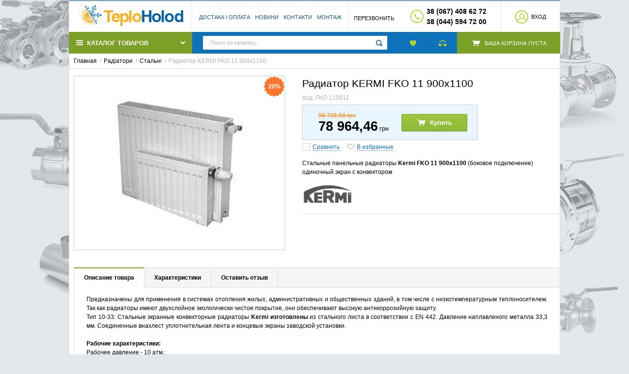

--- FILE ---
content_type: text/html; charset=UTF-8
request_url: https://teploholod.kiev.ua/shop/product/radiator-kermi-fko-11-900h1100
body_size: 19451
content:
    <!DOCTYPE html>
    <html>
    <head>
        <meta charset="utf-8" />
        <title>Радиатор KERMI FKO 11 900х1100</title>
        <meta name="description" content="211 - Радиатор KERMI FKO 11 900х1100


" />
        <meta name="keywords" content="" />
        <meta name="generator" content="ImageCMS" />
        <meta name = "format-detection" content = "telephone=no" />
        <meta name="viewport" content="width=device-width, initial-scale=1, minimum-scale=1, maximum-scale=1, user-scalable=0" />
        <link rel="stylesheet" type="text/css" href="https://teploholod.kiev.ua/templates/sportLine/css/style.css" media="all" />
        <link rel="stylesheet" type="text/css" href="https://teploholod.kiev.ua/templates/sportLine/css/color_scheme_1/colorscheme.css" media="all" />
        <link rel="stylesheet" type="text/css" href="https://teploholod.kiev.ua/templates/sportLine/css/color_scheme_1/color.css" media="all" />
        <link rel="stylesheet" type="text/css" href="https://teploholod.kiev.ua/templates/sportLine/css/adaptive.css" media="all" />

                                        <script type="text/javascript">
        var locale = "";
        </script>
        <script type="text/javascript" src="https://teploholod.kiev.ua/templates/sportLine/js/jquery-1.8.3.min.js"></script>
        <!-- php vars to js -->
                        <script type="text/javascript">
                    var curr = 'грн',
            cartItemsProductsId = null,
            nextCs = '',
            nextCsCond = nextCs == '' ? false : true,
            pricePrecision = parseInt('2'),
            checkProdStock = "", //use in plugin plus minus
            inServerCompare = parseInt("0"),
            inServerWishList = parseInt("0"),
            countViewProd = parseInt("0"),
            theme = "https://teploholod.kiev.ua/templates/sportLine/",
            siteUrl = "https://teploholod.kiev.ua/",
            colorScheme = "css/color_scheme_1",
            isLogin = "0" === '1' ? true : false,
            typePage = "product",
            typeMenu = "row";
        text = {
            search: function(text) {
                return 'Введите более' + ' ' + text + ' символов';
                        },
                        error: {
                            notLogin: 'В список желаний могут добавлять только авторизированные пользователи',
                                        fewsize: function(text) {
                                            return 'Выберите размер меньше или равно' + ' ' + text + ' пикселей';
                                                        },
                                                        enterName: 'Введите название'
                                                                }
                                                            }
    
        text.inCart = 'В корзине';
        text.pc = 'шт.';
        text.quant = 'Кол-во:';
        text.sum = 'Сумма:';
        text.toCart = 'Купить';
        text.pcs = 'Количество:';
        text.kits = 'Комплектов:';
        text.captchaText = 'Код протекции';
        text.plurProd = ['товар', 'товара', 'товаров'];
        text.plurKits = ['набор', "набора", 'наборов'];
        text.plurComments = ['отзыв', 'отзыва', 'отзывов'];
</script>
        <script type="text/javascript" src="https://teploholod.kiev.ua/templates/sportLine/js/settings.js"></script>
        <!--[if lte IE 9]><script type="text/javascript" src="http://html5shiv.googlecode.com/svn/trunk/html5.js"></script><![endif]-->
        <!--[if lte IE 8]><link rel="stylesheet" type="text/css" href="https://teploholod.kiev.ua/templates/sportLine/css/lte_ie_8.css" /><![endif]-->
        <!--[if IE 7]>
            <link rel="stylesheet" type="text/css" href="https://teploholod.kiev.ua/templates/sportLine/css/ie_7.css" />
            <script src="https://teploholod.kiev.ua/templates/sportLine/js/localStorageJSON.js"></script>
            <![endif]-->

            <link rel="icon" href="/uploads/images/favicon(3).ico" type="image/x-icon" />
            <link rel="shortcut icon" href="/uploads/images/favicon(3).ico" type="image/x-icon" />
        <script>
  (function(i,s,o,g,r,a,m){i['GoogleAnalyticsObject']=r;i[r]=i[r]||function(){
  (i[r].q=i[r].q||[]).push(arguments)},i[r].l=1*new Date();a=s.createElement(o),
  m=s.getElementsByTagName(o)[0];a.async=1;a.src=g;m.parentNode.insertBefore(a,m)
  })(window,document,'script','//www.google-analytics.com/analytics.js','ga');

  ga('create', 'UA-76856439-1', 'auto' );
  ga('require', 'displayfeatures');
  ga('send', 'pageview');
  
  ga('require', 'ec');

</script></head>

        <body class="isChrome not-js product">
            <script>
            if ('ontouchstart' in document.documentElement)
                document.body.className += ' isTouch';
            else
                document.body.className += ' notTouch';
            </script>
            <script>
    var langs = new Object();
        function lang(value) {
            return  langs[value];
        }
    
</script>            <script> 
 </script>            <div class="main-body">
                <div class="outer-container">
                    <div class="container">
                        <div class="p_r">
                            <div class="b-background"></div>
                        </div>
                    </div>
                </div>
                <div class="fon-header">
                    <header>
                        <div class="content-header">
    <div class="container">
        <div class="left-content-header f-s_0">
            <!--        Logo-->
            <div class="logo mq-w-768 mq-inline-block mq-max" data-mq-max="820" data-mq-min="0" data-mq-target="#middleLogo">
                                <a href="https://teploholod.kiev.ua/">
                    <img src="/uploads/images/logo.png" alt="logo"/>
                </a>
                            </div>
            <nav class="left-header mq-inline-block mq-w-1020 mq-max">
                <ul class="nav nav-default-inline" data-mq-max="1020" data-mq-min="0" data-mq-target="#topMenuInMainMenu">
                    
<li><a href="https://teploholod.kiev.ua/dostavka-i-oplata" target="_self" title="Достака і оплата">Достака і оплата</a></li>

<li><a href="https://teploholod.kiev.ua/novosti" target="_self" title="Новини">Новини</a></li>

<li><a href="https://teploholod.kiev.ua/kontakty" target="_self" title="Контакти">Контакти</a></li>

<li><a href="https://teploholod.kiev.ua/montazh" target="_self" title="Монтаж">Монтаж</a></li>

                </ul>
            </nav>
            <div class="left-header small-menu f-s_0 mq-inline-block mq-w-1020 mq-min">
                <div class="nav nav-default-inline">
                    <a data-drop=".drop-small-menu" data-place="noinherit" data-overlay-opacity="0"><span>О магазине</span></a>
                </div>
            </div>
            <div class="drop drop-style3 drop-small-menu">
                <div class="drop-content">
                    <div class="inside-padd">
                        <ul id="topMenuInMainMenu" class="nav nav-vertical">
                        </ul>
                    </div>
                </div>
            </div>
            


            <!--                Start. contacts block-->
            <div class="phones-header">
                <div class="btn-order-call">
                    <button data-drop="#ordercall" data-tab="true" data-source="https://teploholod.kiev.ua/shop/callback">
                        <span class="icon_order_call"></span>
                        <span class="text-el">Перезвонить</span>
                    </button>
                </div>
                <div class="d_i-b v-a_m">
                    <span class="icon_phone_header"></span>
                </div>
                <div class="d_i-b v-a_m">
                                            <div class="phone f-s_0">
                                                        <div>
                                <span class="phone-number">38 (067) 408 62 72
 </span>
                            </div>
                                                                                    <div>
                                <span class="phone-number">38 (044) 594 72 00 
</span>
                            </div>
                                                    </div>
                                    </div>
            </div>
            <!-- End. Contacts block-->
            <nav class="f_r">
    <ul class="nav nav-enter-reg">
                <li class="btn-enter">
            <button type="button"
            id="loginButton"
            data-drop=".drop-enter"
            data-source="https://teploholod.kiev.ua/auth"
            >
            <span class="icon_enter"></span><span class="text-el">Вход</span>
        </button>
    </li>
    <!--Else show link for personal cabinet -->
    </ul>
</nav>        </div>
        <div class="header-middle mq-w-768 mq-block mq-min">
            <div class="logo" id="middleLogo"></div>
        </div>
        <div class="header-bottom f-s_0">
            <div class="menu-main-button d_i-b p_r">
                <button>
                    <span class="icon_menu"></span>
                    <span class="text-el">Каталог товаров</span>
                    <span class="icon_menu_arrow"></span>
                </button>
                                                <div class="frame-menu-main horizontal-menu">
                    <!--    menu-row-category || menu-col-category-->
<div class="menu-main not-js menu-row-category">
    <nav>
        <table>
            <tbody>
                <tr>
                    <td>
    <div class="frame-item-menu frameItemMenu">
        <div class="frame-title is-sub">
        	<a href="https://teploholod.kiev.ua/shop/category/kotly1" title="Котли опалення" class="title">        	
				<span class="helper"></span><span class="text-el"><span class="icon-category-menu ./uploads/shop/categories/1"></span>Котли опалення</span>        	
        	</a>
		</div><div class="frame-drop-menu">
    <ul class="items">
        <li class="column_0">
    <a href="https://teploholod.kiev.ua/shop/category/kotly1/gazovye-kotly" title="Газові котли" class="title-category-l1  is-sub">
        <span class="helper"></span>
        <span class="text-el">Газові котли</span>
    </a>
    <div class="frame-l2">
    <ul class="items">
        <li class="column2_0">
    <a href="https://teploholod.kiev.ua/shop/category/kotly1/gazovye-kotly/viessman" title="Viessman">Viessman</a>
    </li><li class="column2_0">
    <a href="https://teploholod.kiev.ua/shop/category/kotly1/gazovye-kotly/ggg" title="Protherm">Protherm</a>
    </li><li class="column2_0">
    <a href="https://teploholod.kiev.ua/shop/category/kotly1/gazovye-kotly/fondital" title="Fondital">Fondital</a>
    </li><li class="column2_0">
    <a href="https://teploholod.kiev.ua/shop/category/kotly1/gazovye-kotly/beretta" title="Beretta">Beretta</a>
    </li><li class="column2_0">
    <a href="https://teploholod.kiev.ua/shop/category/kotly1/gazovye-kotly/vai" title="Vaillant">Vaillant</a>
    </li><li class="column2_0">
    <a href="https://teploholod.kiev.ua/shop/category/kotly1/gazovye-kotly/westen" title="Westen">Westen</a>
    </li><li class="column2_0">
    <a href="https://teploholod.kiev.ua/shop/category/kotly1/gazovye-kotly/ferroli" title="Ferroli">Ferroli</a>
    </li><li class="column2_0">
    <a href="https://teploholod.kiev.ua/shop/category/kotly1/gazovye-kotly/baxi" title="Baxi">Baxi</a>
    </li>    </ul>
</div></li><li class="column_0">
    <a href="https://teploholod.kiev.ua/shop/category/kotly1/elektricheskie-kotly" title="Електричні котли" class="title-category-l1  is-sub">
        <span class="helper"></span>
        <span class="text-el">Електричні котли</span>
    </a>
    <div class="frame-l2">
    <ul class="items">
        <li class="column2_0">
    <a href="https://teploholod.kiev.ua/shop/category/kotly1/elektricheskie-kotly/protherm" title="Protherm">Protherm</a>
    </li><li class="column2_0">
    <a href="https://teploholod.kiev.ua/shop/category/kotly1/elektricheskie-kotly/vaillant" title="Vaillant">Vaillant</a>
    </li><li class="column2_0">
    <a href="https://teploholod.kiev.ua/shop/category/kotly1/elektricheskie-kotly/tenko" title="Tenko">Tenko</a>
    </li><li class="column2_0">
    <a href="https://teploholod.kiev.ua/shop/category/kotly1/elektricheskie-kotly/aton" title="Aton">Aton</a>
    </li>    </ul>
</div></li><li class="column_0">
    <a href="https://teploholod.kiev.ua/shop/category/kotly1/tverdotoplivnye-kotly" title="Твердопаливні котли" class="title-category-l1 ">
        <span class="helper"></span>
        <span class="text-el">Твердопаливні котли</span>
    </a>
    </li><li class="column_0">
    <a href="https://teploholod.kiev.ua/shop/category/kotly1/kondensatsionnye-kotly" title="Конденсаційні котли " class="title-category-l1 ">
        <span class="helper"></span>
        <span class="text-el">Конденсаційні котли </span>
    </a>
    </li>    </ul>
</div>    </div>
</td><td>
    <div class="frame-item-menu frameItemMenu">
        <div class="frame-title is-sub">
        	<a href="https://teploholod.kiev.ua/shop/category/radiatory" title="Радіатори" class="title">        	
				<span class="helper"></span><span class="text-el"><span class="icon-category-menu ./uploads/shop/categories/2"></span>Радіатори</span>        	
        	</a>
		</div><div class="frame-drop-menu">
    <ul class="items">
        <li class="column_0">
    <a href="https://teploholod.kiev.ua/shop/category/radiatory/stalnye" title="Стальні" class="title-category-l1 ">
        <span class="helper"></span>
        <span class="text-el">Стальні</span>
    </a>
    </li><li class="column_0">
    <a href="https://teploholod.kiev.ua/shop/category/radiatory/aliuminievye13" title="Алюмінієві" class="title-category-l1 ">
        <span class="helper"></span>
        <span class="text-el">Алюмінієві</span>
    </a>
    </li><li class="column_0">
    <a href="https://teploholod.kiev.ua/shop/category/radiatory/bimetallicheskie14" title="Біметалеві" class="title-category-l1 ">
        <span class="helper"></span>
        <span class="text-el">Біметалеві</span>
    </a>
    </li><li class="column_0">
    <a href="https://teploholod.kiev.ua/shop/category/radiatory/komplektuiushchie" title="Комплектуючі для радіаторів" class="title-category-l1 ">
        <span class="helper"></span>
        <span class="text-el">Комплектуючі для радіаторів</span>
    </a>
    </li>    </ul>
</div>    </div>
</td><td>
    <div class="frame-item-menu frameItemMenu">
        <div class="frame-title is-sub">
        	<a href="https://teploholod.kiev.ua/shop/category/konvektory-gazovye115" title="Конвектори" class="title">        	
				<span class="helper"></span><span class="text-el">Конвектори</span>        	
        	</a>
		</div><div class="frame-drop-menu">
    <ul class="items">
        <li class="column_0">
    <a href="https://teploholod.kiev.ua/shop/category/konvektory-gazovye115/konvektory-vodianye" title="Конвекторы газовые" class="title-category-l1 ">
        <span class="helper"></span>
        <span class="text-el">Конвекторы газовые</span>
    </a>
    </li><li class="column_0">
    <a href="https://teploholod.kiev.ua/shop/category/konvektory-gazovye115/konvektory-vodianye18" title="Конвекторы водяные" class="title-category-l1  is-sub">
        <span class="helper"></span>
        <span class="text-el">Конвекторы водяные</span>
    </a>
    <div class="frame-l2">
    <ul class="items">
        <li class="column2_0">
    <a href="https://teploholod.kiev.ua/shop/category/konvektory-gazovye115/konvektory-vodianye18/kermi" title="KERMI">KERMI</a>
    <ul><li>
    <a href="https://teploholod.kiev.ua/shop/category/konvektory-gazovye115/konvektory-vodianye18/kermi/napolnye43" title="Напольные" class="title">Напольные</a>
    <ul><li>
    <a href="https://teploholod.kiev.ua/shop/category/konvektory-gazovye115/konvektory-vodianye18/kermi/napolnye43/bokovoe-podkliuchenie-knn105" title="Боковое подключение KNN" class="title">Боковое подключение KNN</a>
    </li>
<li>
    <a href="https://teploholod.kiev.ua/shop/category/konvektory-gazovye115/konvektory-vodianye18/kermi/napolnye43/nizhnee-podkliuchenie-knv106" title="Нижнее подключение KNV" class="title">Нижнее подключение KNV</a>
    </li>
</ul></li>
<li>
    <a href="https://teploholod.kiev.ua/shop/category/konvektory-gazovye115/konvektory-vodianye18/kermi/vstraivaemye-v-pol44" title="Встраиваемые в пол" class="title">Встраиваемые в пол</a>
    </li>
</ul></li>    </ul>
</div></li><li class="column_0">
    <a href="https://teploholod.kiev.ua/shop/category/konvektory-gazovye115/konvektory-elektricheskie17" title="Конвекторы электрические" class="title-category-l1 ">
        <span class="helper"></span>
        <span class="text-el">Конвекторы электрические</span>
    </a>
    </li>    </ul>
</div>    </div>
</td><td>
    <div class="frame-item-menu frameItemMenu">
        <div class="frame-title">
        	<a href="https://teploholod.kiev.ua/shop/category/termoreguliatory" title="Терморегулятори" class="title">        	
				<span class="helper"></span><span class="text-el">Терморегулятори</span>        	
        	</a>
		</div>    </div>
</td><td>
    <div class="frame-item-menu frameItemMenu">
        <div class="frame-title is-sub">
        	<a href="https://teploholod.kiev.ua/shop/category/vodonagrevateli4" title="Водонагрівачі" class="title">        	
				<span class="helper"></span><span class="text-el"><span class="icon-category-menu ./uploads/shop/categories/4"></span>Водонагрівачі</span>        	
        	</a>
		</div><div class="frame-drop-menu">
    <ul class="items">
        <li class="column_0">
    <a href="https://teploholod.kiev.ua/shop/category/vodonagrevateli4/elektricheskie19" title="Електричні " class="title-category-l1  is-sub">
        <span class="helper"></span>
        <span class="text-el">Електричні </span>
    </a>
    <div class="frame-l2">
    <ul class="items">
        <li class="column2_0">
    <a href="https://teploholod.kiev.ua/shop/category/vodonagrevateli4/elektricheskie19/garanterm100" title="Garanterm">Garanterm</a>
    </li><li class="column2_0">
    <a href="https://teploholod.kiev.ua/shop/category/vodonagrevateli4/elektricheskie19/baxi101" title="Baxi">Baxi</a>
    </li><li class="column2_0">
    <a href="https://teploholod.kiev.ua/shop/category/vodonagrevateli4/elektricheskie19/thermor102" title="Thermor">Thermor</a>
    </li><li class="column2_0">
    <a href="https://teploholod.kiev.ua/shop/category/vodonagrevateli4/elektricheskie19/electrolux103" title="Electrolux">Electrolux</a>
    </li>    </ul>
</div></li><li class="column_0">
    <a href="https://teploholod.kiev.ua/shop/category/vodonagrevateli4/gazovye-kolonki21" title="Газові колонки " class="title-category-l1 ">
        <span class="helper"></span>
        <span class="text-el">Газові колонки </span>
    </a>
    </li><li class="column_0">
    <a href="https://teploholod.kiev.ua/shop/category/vodonagrevateli4/boilery-kosvennogo-nagreva20" title="Бойлери непрямого нагріву" class="title-category-l1 ">
        <span class="helper"></span>
        <span class="text-el">Бойлери непрямого нагріву</span>
    </a>
    </li>    </ul>
</div>    </div>
</td><td>
    <div class="frame-item-menu frameItemMenu">
        <div class="frame-title is-sub">
        	<a href="https://teploholod.kiev.ua/shop/category/polotentsesushiteli5" title="Рушникосушарки" class="title">        	
				<span class="helper"></span><span class="text-el"><span class="icon-category-menu ./uploads/shop/categories/5"></span>Рушникосушарки</span>        	
        	</a>
		</div><div class="frame-drop-menu">
    <ul class="items">
        <li class="column_0">
    <a href="https://teploholod.kiev.ua/shop/category/polotentsesushiteli5/vodianye22" title="Водяные" class="title-category-l1 ">
        <span class="helper"></span>
        <span class="text-el">Водяные</span>
    </a>
    </li><li class="column_0">
    <a href="https://teploholod.kiev.ua/shop/category/polotentsesushiteli5/aksessuary23" title="Аксессуары" class="title-category-l1 ">
        <span class="helper"></span>
        <span class="text-el">Аксессуары</span>
    </a>
    </li>    </ul>
</div>    </div>
</td><td>
    <div class="frame-item-menu frameItemMenu">
        <div class="frame-title is-sub">
        	<a href="https://teploholod.kiev.ua/shop/category/konditsionery6" title="Кондиціонери" class="title">        	
				<span class="helper"></span><span class="text-el"><span class="icon-category-menu ./uploads/shop/categories/6"></span>Кондиціонери</span>        	
        	</a>
		</div><div class="frame-drop-menu">
    <ul class="items">
        <li class="column_0">
    <a href="https://teploholod.kiev.ua/shop/category/konditsionery6/nastennye24" title="Настінні" class="title-category-l1  is-sub">
        <span class="helper"></span>
        <span class="text-el">Настінні</span>
    </a>
    <div class="frame-l2">
    <ul class="items">
        <li class="column2_0">
    <a href="https://teploholod.kiev.ua/shop/category/konditsionery6/nastennye24/cooperhunter94" title="COOPER&amp;HUNTER">COOPER&amp;HUNTER</a>
    </li><li class="column2_0">
    <a href="https://teploholod.kiev.ua/shop/category/konditsionery6/nastennye24/mitsubishi-heavy92" title="MITSUBISHI HEAVY">MITSUBISHI HEAVY</a>
    </li><li class="column2_0">
    <a href="https://teploholod.kiev.ua/shop/category/konditsionery6/nastennye24/ewt-46" title="EWT CLIMA">EWT CLIMA</a>
    </li><li class="column2_0">
    <a href="https://teploholod.kiev.ua/shop/category/konditsionery6/nastennye24/forina48" title="FORINA">FORINA</a>
    </li><li class="column2_0">
    <a href="https://teploholod.kiev.ua/shop/category/konditsionery6/nastennye24/york47" title="YORK">YORK</a>
    </li><li class="column2_0">
    <a href="https://teploholod.kiev.ua/shop/category/konditsionery6/nastennye24/panasonic95" title="PANASONIC">PANASONIC</a>
    </li><li class="column2_0">
    <a href="https://teploholod.kiev.ua/shop/category/konditsionery6/nastennye24/midea97" title="MIDEA">MIDEA</a>
    </li><li class="column2_0">
    <a href="https://teploholod.kiev.ua/shop/category/konditsionery6/nastennye24/daikin114" title="DAIKIN">DAIKIN</a>
    <ul><li>
    <a href="https://teploholod.kiev.ua/shop/category/konditsionery6/nastennye24/daikin114/emura" title="Emura" class="title">Emura</a>
    </li>
</ul></li><li class="column2_0">
    <a href="https://teploholod.kiev.ua/shop/category/konditsionery6/nastennye24/olmo" title="OLMO">OLMO</a>
    </li>    </ul>
</div></li><li class="column_0">
    <a href="https://teploholod.kiev.ua/shop/category/konditsionery6/mobilnye-25" title="Мобільні" class="title-category-l1 ">
        <span class="helper"></span>
        <span class="text-el">Мобільні</span>
    </a>
    </li><li class="column_0">
    <a href="https://teploholod.kiev.ua/shop/category/konditsionery6/okonnye" title="Віконні" class="title-category-l1 ">
        <span class="helper"></span>
        <span class="text-el">Віконні</span>
    </a>
    </li><li class="column_0">
    <a href="https://teploholod.kiev.ua/shop/category/konditsionery6/napolno-potolochnye27" title="Підлогово-стельовий " class="title-category-l1 ">
        <span class="helper"></span>
        <span class="text-el">Підлогово-стельовий </span>
    </a>
    </li>    </ul>
</div>    </div>
</td><td>
    <div class="frame-item-menu frameItemMenu">
        <div class="frame-title is-sub">
        	<a href="https://teploholod.kiev.ua/shop/category/armatura-i-aksessuary7" title="Запірна арматура" class="title">        	
				<span class="helper"></span><span class="text-el"><span class="icon-category-menu ./uploads/shop/categories/7"></span>Запірна арматура</span>        	
        	</a>
		</div><div class="frame-drop-menu">
    <ul class="items">
        <li class="column_0">
    <a href="https://teploholod.kiev.ua/shop/category/armatura-i-aksessuary7/termostaty" title="Термостати" class="title-category-l1 ">
        <span class="helper"></span>
        <span class="text-el">Термостати</span>
    </a>
    </li><li class="column_0">
    <a href="https://teploholod.kiev.ua/shop/category/armatura-i-aksessuary7/armatura-dlia-radiatorov" title="Арматура для радіаторів" class="title-category-l1 ">
        <span class="helper"></span>
        <span class="text-el">Арматура для радіаторів</span>
    </a>
    </li>    </ul>
</div>    </div>
</td><td>
    <div class="frame-item-menu frameItemMenu">
        <div class="frame-title is-sub">
        	<a href="https://teploholod.kiev.ua/shop/category/teplyi-pol" title="Тепла підлога" class="title">        	
				<span class="helper"></span><span class="text-el"><span class="icon-category-menu ./uploads/shop/categories/8"></span>Тепла підлога</span>        	
        	</a>
		</div><div class="frame-drop-menu">
    <ul class="items">
        <li class="column_0">
    <a href="https://teploholod.kiev.ua/shop/category/teplyi-pol/truba-dlia-teplogo-pola" title="Труба для теплого пола" class="title-category-l1 ">
        <span class="helper"></span>
        <span class="text-el">Труба для теплого пола</span>
    </a>
    </li><li class="column_0">
    <a href="https://teploholod.kiev.ua/shop/category/teplyi-pol/kollektora-dlia-otopleniia" title="Коллектора для отопления" class="title-category-l1 ">
        <span class="helper"></span>
        <span class="text-el">Коллектора для отопления</span>
    </a>
    </li><li class="column_0">
    <a href="https://teploholod.kiev.ua/shop/category/teplyi-pol/kollektory-dlia-teplogo-pola" title="Коллектора для теплого пола" class="title-category-l1 ">
        <span class="helper"></span>
        <span class="text-el">Коллектора для теплого пола</span>
    </a>
    </li><li class="column_0">
    <a href="https://teploholod.kiev.ua/shop/category/teplyi-pol/komplektuiushchie-dlia-teplogo-pola" title="Комплектующие для теплого пола" class="title-category-l1 ">
        <span class="helper"></span>
        <span class="text-el">Комплектующие для теплого пола</span>
    </a>
    </li>    </ul>
</div>    </div>
</td><td>
    <div class="frame-item-menu frameItemMenu">
        <div class="frame-title is-sub">
        	<a href="https://teploholod.kiev.ua/shop/category/santehnika98" title="Сантехніка" class="title">        	
				<span class="helper"></span><span class="text-el"><span class="icon-category-menu ./uploads/shop/categories/114"></span>Сантехніка</span>        	
        	</a>
		</div><div class="frame-drop-menu">
    <ul class="items">
        <li class="column_0">
    <a href="https://teploholod.kiev.ua/shop/category/santehnika98/smesiteli150" title="Смесители" class="title-category-l1  is-sub">
        <span class="helper"></span>
        <span class="text-el">Смесители</span>
    </a>
    <div class="frame-l2">
    <ul class="items">
        <li class="column2_0">
    <a href="https://teploholod.kiev.ua/shop/category/santehnika98/smesiteli150/gigienicheskii-dush" title="Гигиенический душ">Гигиенический душ</a>
    </li><li class="column2_0">
    <a href="https://teploholod.kiev.ua/shop/category/santehnika98/smesiteli150/smesiteli-skrytogo-montazha" title="Смесители скрытого монтажа">Смесители скрытого монтажа</a>
    </li>    </ul>
</div></li><li class="column_0">
    <a href="https://teploholod.kiev.ua/shop/category/santehnika98/unitazy-i-bide151" title="Унитазы и биде" class="title-category-l1 ">
        <span class="helper"></span>
        <span class="text-el">Унитазы и биде</span>
    </a>
    </li><li class="column_0">
    <a href="https://teploholod.kiev.ua/shop/category/santehnika98/klavishi-smyva" title="Клавиши смыва" class="title-category-l1 ">
        <span class="helper"></span>
        <span class="text-el">Клавиши смыва</span>
    </a>
    </li><li class="column_0">
    <a href="https://teploholod.kiev.ua/shop/category/santehnika98/instaliatsii-dlia-bide" title="Инсталяции для биде" class="title-category-l1 ">
        <span class="helper"></span>
        <span class="text-el">Инсталяции для биде</span>
    </a>
    </li><li class="column_0">
    <a href="https://teploholod.kiev.ua/shop/category/santehnika98/instaliatsii" title="Инсталяции для унитазов" class="title-category-l1 ">
        <span class="helper"></span>
        <span class="text-el">Инсталяции для унитазов</span>
    </a>
    </li>    </ul>
</div>    </div>
</td><td>
    <div class="frame-item-menu frameItemMenu">
        <div class="frame-title is-sub">
        	<a href="https://teploholod.kiev.ua/shop/category/truby-i-fitingi99" title="Труби та фітинги" class="title">        	
				<span class="helper"></span><span class="text-el"><span class="icon-category-menu ./uploads/shop/categories/115"></span>Труби та фітинги</span>        	
        	</a>
		</div><div class="frame-drop-menu">
    <ul class="items">
        <li class="column_0">
    <a href="https://teploholod.kiev.ua/shop/category/truby-i-fitingi99/truby-mednye" title="Трубы медные" class="title-category-l1 ">
        <span class="helper"></span>
        <span class="text-el">Трубы медные</span>
    </a>
    </li><li class="column_0">
    <a href="https://teploholod.kiev.ua/shop/category/truby-i-fitingi99/truby-iz-sshitogo-polietilena-pex125" title="Трубы из сшитого полиэтилена" class="title-category-l1 ">
        <span class="helper"></span>
        <span class="text-el">Трубы из сшитого полиэтилена</span>
    </a>
    </li><li class="column_0">
    <a href="https://teploholod.kiev.ua/shop/category/truby-i-fitingi99/polipropilenovye-truby-ppr127" title="Трубы полипропиленовые " class="title-category-l1  is-sub">
        <span class="helper"></span>
        <span class="text-el">Трубы полипропиленовые </span>
    </a>
    <div class="frame-l2">
    <ul class="items">
        <li class="column2_0">
    <a href="https://teploholod.kiev.ua/shop/category/truby-i-fitingi99/polipropilenovye-truby-ppr127/rozma131" title="Rozma">Rozma</a>
    </li><li class="column2_0">
    <a href="https://teploholod.kiev.ua/shop/category/truby-i-fitingi99/polipropilenovye-truby-ppr127/firat133" title="Firat">Firat</a>
    </li>    </ul>
</div></li><li class="column_0">
    <a href="https://teploholod.kiev.ua/shop/category/truby-i-fitingi99/metalloplastikovye-truby126" title="Трубы металлопластиковые " class="title-category-l1  is-sub">
        <span class="helper"></span>
        <span class="text-el">Трубы металлопластиковые </span>
    </a>
    <div class="frame-l2">
    <ul class="items">
        <li class="column2_0">
    <a href="https://teploholod.kiev.ua/shop/category/truby-i-fitingi99/metalloplastikovye-truby126/golan-aqua-pex128" title="Golan-Aqua-Pex">Golan-Aqua-Pex</a>
    </li><li class="column2_0">
    <a href="https://teploholod.kiev.ua/shop/category/truby-i-fitingi99/metalloplastikovye-truby126/kermi129" title="Kermi">Kermi</a>
    </li><li class="column2_0">
    <a href="https://teploholod.kiev.ua/shop/category/truby-i-fitingi99/metalloplastikovye-truby126/comap130" title="Comap">Comap</a>
    </li><li class="column2_0">
    <a href="https://teploholod.kiev.ua/shop/category/truby-i-fitingi99/metalloplastikovye-truby126/firat132" title="Firat">Firat</a>
    </li>    </ul>
</div></li>    </ul>
</div>    </div>
</td><td>
    <div class="frame-item-menu frameItemMenu">
        <div class="frame-title is-sub">
        	<a href="https://teploholod.kiev.ua/shop/category/uvlazhniteli-vozduha109" title="Зволожувачі повітря" class="title">        	
				<span class="helper"></span><span class="text-el"><span class="icon-category-menu ./uploads/shop/categories/127"></span>Зволожувачі повітря</span>        	
        	</a>
		</div><div class="frame-drop-menu">
    <ul class="items">
        <li class="column_0">
    <a href="https://teploholod.kiev.ua/shop/category/uvlazhniteli-vozduha109/neoclima110" title="Neoclima" class="title-category-l1 ">
        <span class="helper"></span>
        <span class="text-el">Neoclima</span>
    </a>
    </li><li class="column_0">
    <a href="https://teploholod.kiev.ua/shop/category/uvlazhniteli-vozduha109/boneco111" title="Boneco" class="title-category-l1 ">
        <span class="helper"></span>
        <span class="text-el">Boneco</span>
    </a>
    </li>    </ul>
</div>    </div>
</td><td>
    <div class="frame-item-menu frameItemMenu">
        <div class="frame-title is-sub">
        	<a href="https://teploholod.kiev.ua/shop/category/nasosnoe-oborudovanie" title="Насосне обладнання" class="title">        	
				<span class="helper"></span><span class="text-el"><span class="icon-category-menu ./uploads/shop/categories/138"></span>Насосне обладнання</span>        	
        	</a>
		</div><div class="frame-drop-menu">
    <ul class="items">
        <li class="column_0">
    <a href="https://teploholod.kiev.ua/shop/category/nasosnoe-oborudovanie/tsirkuliatsionnye" title="Циркуляционные " class="title-category-l1 ">
        <span class="helper"></span>
        <span class="text-el">Циркуляционные </span>
    </a>
    </li><li class="column_0">
    <a href="https://teploholod.kiev.ua/shop/category/nasosnoe-oborudovanie/kanalizatsionnye" title="Канализационные " class="title-category-l1 ">
        <span class="helper"></span>
        <span class="text-el">Канализационные </span>
    </a>
    </li><li class="column_0">
    <a href="https://teploholod.kiev.ua/shop/category/nasosnoe-oborudovanie/nasosnye-stantsii" title="Насосные станции" class="title-category-l1 ">
        <span class="helper"></span>
        <span class="text-el">Насосные станции</span>
    </a>
    </li><li class="column_0">
    <a href="https://teploholod.kiev.ua/shop/category/nasosnoe-oborudovanie/skvazhinnye" title="Скважинные глубинные" class="title-category-l1 ">
        <span class="helper"></span>
        <span class="text-el">Скважинные глубинные</span>
    </a>
    </li>    </ul>
</div>    </div>
</td><td>
    <div class="frame-item-menu frameItemMenu">
        <div class="frame-title">
        	<a href="https://teploholod.kiev.ua/shop/category/rasshiritelnye-baki" title="Розширювальні баки" class="title">        	
				<span class="helper"></span><span class="text-el">Розширювальні баки</span>        	
        	</a>
		</div>    </div>
</td>                </tr>
            </tbody>
        </table>
    </nav>
</div>                </div>
                            </div>
            <div class="p_r frame-search-form d_i-b">
                <div class="btn-search-show-hide mq-block mq-w-768 mq-min">
                    <button type="button" data-drop="#searchDrop" data-place="noinherit" data-overlay-opacity="0"><span class="icon_search"></span></button>
                </div>
                <form name="search" method="get" action="https://teploholod.kiev.ua/shop/search" class="mq-block mq-w-768 mq-max">
                    <input type="text" class="input-search inputString" name="text" autocomplete="off" value="Поиск по каталогу..." data-val="Поиск по каталогу..." onfocus="if ($(this).val() == $(this).data('val'))
                    $(this).val('')" onblur="if(!$(this).val()) $(this).val($(this).data('val'))"/>
                    <span class="btn-search">
                        <button type="submit"><span class="icon_search"></span><span class="text-el">Найти</span></button>
                    </span>
                    <div class="drop drop-search suggestions"></div>
                </form>
                <div class="drop" id="searchDrop">
                    <form id="smallSearch" class="mq-block mq-w-768 mq-min" name="search" method="get" action="https://teploholod.kiev.ua/shop/search">
                        <input type="text" class="input-search inputString" name="text" autocomplete="off" value="Поиск по каталогу..." data-val="Поиск по каталогу..." onfocus="if ($(this).val() == $(this).data('val'))
                        $(this).val('')" onblur="if(!$(this).val()) $(this).val($(this).data('val'))"/>
                        <span class="btn-search">
                            <button type="submit"><span class="icon_search"></span><span class="text-el">Найти</span></button>
                        </span>
                        <div class="drop drop-search suggestions"></div>
                    </form>
                </div>
            </div>
            <div class="wish-list-btn tinyWishList d_i-b p_r">
    <button data-href="https://teploholod.kiev.ua/wishlist" data-drop=".drop-info-wishlist" data-place="inherit" data-overlay-opacity="0" data-inherit-close="true">
        <span class="text-wish-list text-el">
            <span class="icon_wish_list"></span>
            <span class="js-empty empty" style="display: inline">
                <span class="text-el">Избранные </span>
            </span>
            <span class="js-no-empty no-empty" >
                <span class="text-el">Избранные </span>(<span class="wishListCount">0</span>)
            </span>
        </span>
    </button>
    <div class="drop drop-info drop-info-wishlist">
        <span class="helper"></span>
        <span class="text-el">
            Ваш список<br/>
            “Список желаний” пуст</span>
        </div>
</div>                <div class="compare-list-btn tinyCompareList d_i-b p_r">
    <button data-href="https://teploholod.kiev.ua/shop/compare" data-drop=".drop-info-compare" data-place="inherit" data-overlay-opacity="0" data-inherit-close="true">
        <span class="text-compare-list text-el">
            <span class="icon_compare_list"></span>
            <span class="js-empty empty" style="display: inline">
                <span class="text-el">Сравнение </span>
            </span>
            <span class="js-no-empty no-empty" >
                <span class="text-el">Сравнение </span>(<span class="compareListCount"></span>)
            </span>
        </span>
    </button>
<div class="drop drop-info drop-info-compare">
    <span class="helper"></span>
    <span class="text-el">
        Ваш список <br/>
        “Список сравнения” пуст    </span>
</div>
</div>            <!-- Start. Include cart data template-->
            <div id="tinyBask" class="frame-cleaner d_i-b">
                
    <div class="btn-bask">
        <button>
            <span class="text-cleaner">
                <span class="icon_cleaner"></span>
                <span>
                    <span class="title text-el">Ваша корзина пуста</span>
                </span>
            </span>
        </button>
    </div>
            </div>
            <!-- End. Include cart data template-->
        </div>
    </div>
</div>
                    </header>
                </div>
                <div class="content">
                    <div class="outer-container">
                                                <div class="frame-crumbs">
        <!-- Making bread crumbs -->
        <div class="crumbs" xmlns:v="http://rdf.data-vocabulary.org/#">
    <div class="container">
        <ul class="items items-crumbs">
            <li class="btn-crumb">
                <a href="https://teploholod.kiev.ua/" typeof="v:Breadcrumb">
                    <span class="text-el">Главная</span>
                    <span class="divider">/</span>
                </a>
            </li>
                             <li class="btn-crumb">
                                            <a href="https://teploholod.kiev.ua/shop/category/radiatory" typeof="v:Breadcrumb">
                            <span class="text-el">Радіатори</span>
                            <span class="divider">/</span>
                        </a>
                                    </li>
                             <li class="btn-crumb">
                                            <a href="https://teploholod.kiev.ua/shop/category/radiatory/stalnye" typeof="v:Breadcrumb">
                            <span class="text-el">Стальні</span>
                            <span class="divider">/</span>
                        </a>
                                    </li>
                             <li class="btn-crumb">
                                            <button typeof="v:Breadcrumb" disabled="disabled">
                            <span class="text-el">Радиатор KERMI FKO 11 900х1100</span>
                        </button>
                                    </li>
                    </ul>
    </div>
</div>    </div>
    <div class="frame-inside page-product">
        <div class="container">
                                    <div class="clearfix item-product  to-cart">
                <div class="right-product" data-mq-max="1330|768" data-mq-min="767|0" data-mq-target="#similar1330|#similar768">
                    <!--Start. Payments method form -->
                    <p><span class="icon_delivery">&nbsp;</span><span class="text-el">Доставка</span><span class="icon_info_t" data-rel="tooltip" data-placement="left" data-other-class="info-patch" data-title="За бажанням Ви можете забрати куплений товар з нашого складу.&lt;br/&gt; 
Кур'єрська доставка по Києву від 150-200 грн.">&nbsp;</span></p>
<ul>
<li>Нова Пошта</li>
<li>Інші транспортні служби</li>
<li>Курєром по Києву</li>
<li>Самовивіз із пункту видачі в м. Київ</li>
</ul>
<p></p>
<p><span class="icon_payment">&nbsp;</span><span class="text-el">Оплата</span><span class="icon_info_t" data-placement="left" data-rel="tooltip" data-other-class="info-patch" data-title="Сервіс вирішує завдання щодо організації процесу прийому платежів за допомогою підключення всіх (з можливої ​​множини) платіжних систем.">&nbsp;</span></p>
<ul>
<li>Готівкою при отриманні</li>
<li>Безготівковий розрахунок з ПДВ</li>
<li>Оплата через Банк (Приват 24)</li>
<li>Доставка з післяоплатою</li>
</ul>                    <!--End. Payments method form -->
                    <!-- Start. Similar Products-->
                                        <!-- End. Similar Products-->
                </div>
                <div class="left-product leftProduct">
                <div class="clearfix o_h">
                    <div class="left-product-left ">
                        <div class="inside">
                                                        <!-- Start. Photo block-->
                            <a rel="position: 'xBlock'" onclick="return false;" href="/uploads/shop/products/large/233_1.jpg" class="frame-photo-title photoProduct cloud-zoom" id="photoProduct" title="Радиатор KERMI FKO 11 900х1100" data-drop="#photo" data-start="Product.initDrop" data-scroll-content="false">
                                <span class="photo-block">
                                    <span class="helper"></span>
                                    <img src="/uploads/shop/products/main/233_1.jpg" alt="Радиатор KERMI FKO 11 900х1100 - 211" title="Радиатор KERMI FKO 11 900х1100 - 211" class="vImgPr"/>
                                                                                                                                                                                    <span class="product-status discount"><span class="text-el">20%</span></span>                                </span>
                            </a>
                            <div class="horizontal-carousel photo-main-carousel">
                                <div class="group-button-carousel">
                                    <button type="button" class="prev arrow">
                                        <span class="icon_arrow_p"></span>
                                    </button>
                                    <button type="button" class="next arrow">
                                        <span class="icon_arrow_n"></span>
                                    </button>
                                </div>
                            </div>
                            <!-- End. Photo block-->
                        </div>
                        <div class="t-a_j">
                            <div class="btn-additional-s_c2 mq-w-480 mq-inline-block mq-min showComment">
                                <button type="button">
                                    <span class="text-el" data-hide='<span class="d_l">Скрыть отзывы</span> <span class="icon-show-part up"></span>' data-show='<span class="d_l">Смотреть отзывы</span> <span class="icon-show-part"></span>'></span>
                                </button>
                            </div>
                            <div class="btn-additional-s_c2 mq-w-480 mq-inline-block mq-min showCommentForm">
                                <button type="button">
                                    <span class="text-el" data-hide='<span class="d_l">Скрыть форму</span> <span class="icon-show-part up"></span>' data-show='<span class="d_l">Оставить отзыв</span> <span class="icon-show-part"></span>'></span>
                                </button>
                            </div>
                        </div>
                    </div>
                    <div class="left-product-right">
                        <div class="globalFrameProduct">
                            <div class="f-s_0 title-product">
                                <!-- Start. Name product -->
                                <div class="frame-title">
                                    <h1 class="title">Радиатор KERMI FKO 11 900х1100</h1>
                                </div>
                                <!-- End. Name product -->
                            </div>
                            <!-- Start. frame for cloudzoom -->
                            <div id="xBlock"></div>
                            <!-- End. frame for cloudzoom -->
                            <div class="o_h">
                                <!-- Start. article & variant name & brand name -->
                                <div class="f_l">
                                    <span class="frame-variant-name-code">
                                        <span class="frame-variant-code frameVariantCode" >
                                            <span class="s-t">Код:</span>
                                         <span class="code js-code">
                                                                                                FKO 110911                                                                                            </span>   
                                        </span>
                                    </span>
                                </div>
                                <!-- End. article & variant name & brand name -->
                                <!-- Start. Star rating -->
                                <div class="f_l">
                                                                    </div>
                                <!-- End. Star rating-->
                            </div>

                            <div class="f-s_0 buy-block">
                                <!-- Start. Check variant-->
                                                                <!-- End. Check variant-->
                                <div class="frame-prices-buy-wish-compare">
                                    <div class="frame-for-photo-popup">
                                        <div class="frame-prices-buy f-s_0">
                                            <!-- Start. Prices-->
                                            <div class="frame-prices f-s_0">
                                                <!-- Start. Check for discount-->
                                                                                                                                                <span class="price-discount">
                                                    <span>
                                                         <span class="price priceOrigVariant">98 705,58</span>  <span class="curr">грн</span> 
                                                    </span>
                                                </span>
                                                                                                <!-- End. Check for discount-->
                                                <!-- Start. Check old price-->
                                                                                                <!-- End. Check old price-->
                                                <!-- Start. Product price-->
                                                                                                <span class="current-prices f-s_0">
                                                    <span class="price-new">
                                                        <span>
                                                             <span class="price priceVariant">78 964,46</span>  <span class="curr">грн</span> 
                                                        </span>
                                                    </span>
                                                                                                    </span>
                                                                                                <!-- End. Product price-->
                                            </div>
                                            <!-- End. Prices-->
                                            <div class="funcs-buttons">
                                                <!-- Start. Collect information about Variants, for future processing -->
                                                                                                                                                                                                                                                                                                                                                                                                <div class="frame-count-buy js-variant-211 js-variant" >
                                                    <form method="POST" action="/shop/cart/addProductByVariantId/211">
                                                        <div class="btn-buy btn-cart d_n">
                                                            <button
                                                            type="button"
                                                            data-id="211"

                                                            class="btnBuy"
                                                            >

                                                            <span class="text-el">В корзине</span>
                                                        </button>
                                                    </div>
                                                    <div class="btn-buy-p btn-buy">
                                                        <button
                                                        type="button"

                                                        onclick='Shop.Cart.add($(this).closest("form").serialize(), "211")'
                                                        class="btnBuy infoBut"

                                                        data-id="211"
                                                        data-vname=""
                                                        data-number="FKO 110911          "
                                                        data-price=" 78 964,46 "
                                                        data-add-price=""
                                                        data-orig-price=" 98 705,58 "
                                                        data-large-image="
                                                                                                                /uploads/shop/products/large/233_1.jpg                                                        "
                                                        data-main-image="
                                                                                                                /uploads/shop/products/main/233_1.jpg                                                        "
                                                        data-img="
                                                                                                                /uploads/shop/products/small/233_1.jpg                                                        "
                                                        data-maxcount="1"
                                                        >
                                                        <span class="icon_cleaner icon_cleaner_buy"></span>
                                                        <span class="text-el">Купить</span>
                                                    </button>
                                                </div>
                                                <input type="hidden" value="d8cfe164be05e4250017591957465e91" name="cms_token" />                                            </form>
                                        </div>
                                                                                                            </div>
                                <!-- End. Collect information about Variants, for future processing -->
                            </div>
                        </div>
                        <!-- Start. Wish List & Compare List buttons -->
                        <div class="frame-wish-compare-list f-s_0 d_i-b v-a_m">
                            <div class="frame-btn-comp v-a_bl">
                                <div class="btn-compare">
                                    <div class="toCompare btnCompare"
                                    data-id="211"
                                    type="button"
                                    data-title="Cравнить"
                                    data-firtitle="Cравнить"
                                    data-sectitle="В сравнении"
                                    data-rel="tooltip">
                                    <span class="niceCheck b_n">
                                        <input type="checkbox">
                                    </span>
                                    <span class="text-el d_l">Cравнить</span>
                                </div>
                            </div>
                        </div>
                                                <div class="frame-btn-wish v-a_bl js-variant-211 js-variant"  data-id="211">
                            <div class="btnWish btn-wish " data-id="211">
    <button
        class="toWishlist"
        type="button"
        data-rel="tooltip"
        data-title="В избранные"

                    data-drop="#dropAuth"
                        >
        <span class="icon_wish"></span>
        <span class="text-el d_l">В избранные</span>
    </button>
    <button class="inWishlist" type="button" data-rel="tooltip" data-title="В избранныx" style="display: none;">
        <span class="icon_wish"></span>
        <span class="text-el d_l">В избранныx</span>
    </button>
</div>
                        </div>
                                            </div>
                    <!-- End. Wish List & Compare List buttons -->
                </div>
            </div>
            <!-- Start. Description -->
                        <div class="short-desc">
                <p><span style="color: #000000;">Стальные панельные радиаторы <strong>Kermi FKO 11 900х1100</strong> (боковое подключение) одиночный экран с конвектором<strong></strong></span></p>
<p><span style="color: #000000;"><strong><img src="/uploads/shop/brands/kermi.jpg" alt="" height="41" width="103" /></strong></span></p>            </div>
                        <!--  End. Description -->
            <!--Start .Share
            <div class="social-product">
                <div class="social-like d_i-b">
                    <ul class="items items-social"></ul>                </div>
                <div class="social-tell d_i-b">
                    <script type="text/javascript" src="//yandex.st/share/share.js" charset="utf-8"></script>
                <div class="yashare-auto-init" data-yashareL10n="ru" data-yashareLink="" data-yashareType=""  data-yashareQuickServices=""></div>                </div>
            </div>
            End. Share -->
        </div>




<div id="similar768"></div>
</div>
                </div>
                <div class="">
                    <div class="tabs-product-out f-s_0">
                        <!-- Start. Tabs block-->
                        <ul class="tabs tabs-data tabs-product">
                                                            <li class="active"><button data-href="#first" data-source="https://teploholod.kiev.ua/shop/product_api/renderFullDescription" data-data='{"product_id": 211}' data-selector=".inside-padd > .text">Описание товара</button></li>
                                                                                        <li><button data-href="#second">Характеристики</button></li>
                                                                                    <!--Output of the block comments-->
                                                            <li>
                                    <button type="button" data-href="#comment" onclick="Comments.renderPosts($('#comment .inside-padd'),{'visibleMainForm': '1'})">
                                    <span class="text-el">
                                        <span id="cc">
                                                                                            Оставить отзыв                                                                                    </span>
                                    </span>
                                    </button>
                                </li>
                                                    </ul>
                        <div class="frame-tabs-ref frame-tabs-product">
                            <!--             Start. Characteristic-->
                                                            <div id="first">
                                    <div class="inside-padd">
                                        <div class="text">
                                            <div class="preloader"></div>
                                        </div>
                                    </div>
                                </div>
                                                                                        <div id="second">
                                    <div class="inside-padd">
                                        <div class="characteristic">
                                            <table>
                                                <tbody>
                                                                                                    <tr>
                                                        <th><span class="text-el">Единица измерения</span></th>
                                                        <td><span class="text-el">шт</span></td>
                                                    </tr>
                                                                                                    <tr>
                                                        <th><span class="text-el">Высота</span></th>
                                                        <td><span class="text-el">900</span></td>
                                                    </tr>
                                                                                                    <tr>
                                                        <th><span class="text-el">Подключение</span></th>
                                                        <td><span class="text-el">Боковое (FKO)</span></td>
                                                    </tr>
                                                                                                    <tr>
                                                        <th><span class="text-el">Тип</span></th>
                                                        <td><span class="text-el">11</span></td>
                                                    </tr>
                                                                                                </tbody>
                                            </table>
                                        </div>
                                    </div>
                                </div>
                                                        <!--                    End. Characteristic-->
                            <!--Block Accessories Start-->
                                                        <!--End. Block Accessories-->
                                                            <div id="comment">
                                    <div class="inside-padd forComments p_r">
                                        <div class="preloader"></div>
                                    </div>
                                </div>
                            

                            <div id="tabDeliv">
                                <div class="inside-padd">
                                    <div class="" id="deliveryTabs"></div>
                                </div>
                            </div>

                        </div>
                        <!-- End. Tabs block-->
                    </div>
                </div>
                    <!-- Start. Kit-->
                                         <!-- End. Kits-->
                    <div id="similar1330"></div>
                </div>
            </div>
        </div>
    </div>

<!-- Start. Photo Popup Frame-->
<div class="drop drop-style globalFrameProduct" id="photo"></div>
<script type="text/template" id="framePhotoProduct">
<button type="button" class="icon_times_drop" data-closed="closed-js"></button>
<div class="drop-header">
<div class="title"><%- obj.title %></div>
</div>
<div class="drop-content">
<div class="inside-padd">
<span class="helper"></span>
<img src="<%- obj.mainPhoto %>" alt="<%- obj.title %>"/>
</div>
<div class="horizontal-carousel" id="photoButton">
<div class="group-button-carousel">
<button type="button" class="prev arrow">
<span class="icon_arrow_p"></span>
</button>
<button type="button" class="next arrow">
<span class="icon_arrow_n"></span>
</button>
</div>
</div>
</div>
<div class="drop-footer">
<div class="inside-padd">
<div class="horizontal-carousel">
<div class="frame-fancy-gallery frame-thumbs">
<div class="fancy-gallery carousel-js-css">
<div class="content-carousel">
<ul class="items-thumbs items">
<%= obj.frame.find(obj.galleryContent).html() %>
</ul>
</div>
<div class="group-button-carousel">
<button type="button" class="prev arrow">
<span class="icon_arrow_p"></span>
</button>
<button type="button" class="next arrow">
<span class="icon_arrow_n"></span>
</button>
</div>
</div>
</div>
</div>
</div>
<%= obj.frame.find(obj.footerContent).html()%>
</div>
</div>

</script>
<!-- End. Photo Popup Frame-->

<!-- Start. JS vars-->
<script type="text/javascript">
var hrefCategoryProduct = "https://teploholod.kiev.ua/shop/category/radiatory/stalnye";
</script>
<script type="text/javascript">
var productPhotoDrop = true;
var productPhotoCZoom = isTouch ? undefined : true;
</script>

<!-- End. JS vars-->

<script type="text/javascript">
initDownloadScripts(['cusel-min-2.5', 'cloud-zoom.1.0.3.min', 'product'], 'initPhotoTrEv', 'initPhotoTrEv');
</script>
<div style="display: none;">
    <img src="/uploads/shop/products/large/233_1.jpg" alt="Радиатор KERMI FKO 11 900х1100" class="vImgPr"/>
    </div>                    </div>
                </div>
                <div class="h-footer" data-mq-prop="height" data-mq-prop-pool="height" data-mq-elem-pool="footer"></div>
            </div>

            <footer  data-mq-prop="margin-top" data-mq-prop-pref="-" data-mq-prop-pool="height" data-mq-elem-pool="footer">
    <div class="outer-container">
        <div class="footer-footer">
            <div class="container">
                                                                <div class="inside-padd">
                    <div class="frame-type-company box-1">
                        <div id="smallFooterMenu" class="mq-w-768 mq-block mq-min"></div>
                        <div data-mq-max="790" data-mq-min="0" data-mq-target="#smallCopyright">
                            <div class="c_b f-w_b"> © «TeploHolod» , 2025</div>
                            <div class="b-copy">
                            <div class="rights">Все права защищены</div>
                            <div class="footer-info-copy">
                                <a target="_blank" href="http://www.siteimage.com.ua/" title="Создание интернет-магазинаSiteimage">Создание интернет-магазина</a><br>Siteimage
                                <span class="icon-siteimage"></span>
                            </div>
                            </div>
                        </div>
                    </div>
                    <div class="box-2">
                        <div class="mq-w-768 mq-block mq-min">
                            <div id="smallCopyright" class="d_i-b"></div>
                            <div id="smallShare" class="f_r"></div>
                        </div>
                        <div class="mq-w-768 mq-inline-block mq-max" data-mq-min="0" data-mq-max="790" data-mq-target="#smallFooterMenu">
                            <ul class="nav nav-default-inline">
                                
<li><a href="https://teploholod.kiev.ua/dostavka-i-oplata" target="_self" title="Достака і оплата">Достака і оплата</a></li>

<li><a href="https://teploholod.kiev.ua/novosti" target="_self" title="Новини">Новини</a></li>

<li><a href="https://teploholod.kiev.ua/kontakty" target="_self" title="Контакти">Контакти</a></li>

<li><a href="https://teploholod.kiev.ua/montazh" target="_self" title="Монтаж">Монтаж</a></li>

                            </ul>
                        </div>
                    </div>
                    <div class="box-3">
                                                <span class="d_i-b v-a_m b-workday">
                            <div class="d_i-b v-a_m">
                                <span class="icon_workday"></span>
                            </div>
                            <div class="d_i-b v-a_m">
                                <p>Пн&ndash;Сб 09:00 - 20:00<br />Вс выходной</p>        
                            </div>
                        </span>
                                                <span class="phone f-w_b">
                            <span class="icon-footer-phone"></span>
                            <span class="d_i-b v-a_m">
                                <span class="phone-number d_b">38 (067) 408 62 72
 </span>
                                <span class="phone-number d_b">38 (044) 594 72 00 
</span>
                            </span>
                        </span>
                    </div>
                    <div class="b-auth-data">
                        <div class="b-auth-data__contacts">
                            <ul class="items-contact">
                                <li>
                                                                        <a class="f-s_0" href="mailto:teploholod@ua.fm">
                                        <span class="icon_mail"></span>
                                        <span class="text-el">teploholod@ua.fm</span>
                                    </a>
                                                                    </li>
                                <li>
                                                                        <a class="f-s_0" href="skype:teploholod">
                                        <span class="icon_skype"></span>
                                        <span class="text-el">teploholod</span>
                                    </a>
                                                                    </li>
                            </ul>
                        </div>
                        <div class="b-auth-data__auth-container ">
                            <div class="b-auth-data__auth">
                                                                    <div>
                                    <button type="button"
                                    id="loginButton"
                                    data-drop=".drop-enter"
                                    data-source="https://teploholod.kiev.ua/auth">
                                    <span class="icon_enter_footer"></span><span class="text-el">Вход</span>
                                    </button>
                                    </div>
                                    <div>
                                    <a href="/auth/register" class="b-auth-data__registr_link" title="Регистрация">
                                        <span class="icon_registr-footer"></span>
                                        <span class="text-el">
                                            Регистрация                                        </span>
                                    </a>
                                    </div>
                                                            </div>
                        </div>                        
                    </div>
                </div>
            </div>
        </div>
    </div>
</footer>
                                    
            
                                    
            <script type="text/javascript">
                initDownloadScripts(['united_scripts'], 'init', 'scriptDefer');
            </script>
            
                        <button type="button" id="showCartPopup" data-drop="#popupCart" style="display: none;"></button>
<div class="drop-bask drop drop-style" id="popupCart"></div>
    <script type="text/template" id="searchResultsTemplate">
        <div class="inside-padd">
        <% if (_.keys(items).length > 1) { %>
        <ul class="items items-search-autocomplete">
        <% _.each(items, function(item){
        if (item.name != null){%>
        <li>
        <!-- Start. Photo Block and name  -->
        <a href="https://teploholod.kiev.ua/shop/product/<%- item.url %>" class="frame-photo-title">
        <span class="photo-block">
        <span class="helper"></span>
        <img src="<%- item.smallImage %>">
        </span>
        <span class="title"><% print(item.name)  %></span>
        <!-- End. Photo Block and name -->

        <span class="description">
        <!-- Start. Product price  -->
        <span class="frame-prices f-s_0">
        <span class="current-prices var_price_{echo $p->firstVariant->getId()} prod_price_{echo $p->getId()}">
        <span class="price-new">
        <span>
        <span class="price"><%- item.price %></span>
        </span>
        </span>
        <% if (item.nextCurrency != null) { %>
        <span class="price-add">
        <span>
        <span class="price addCurrPrice"><%- item.nextCurrency %></span>
    
        </span>
        </span>
        <% } %>
        </span>
        </span>
        </span>
        <!-- End. Product price  -->
        </a>
        </li>
        <% }
        }) %>
        </ul>
        <!-- Start. Show link see all results if amount products >0  -->
        <div>
        <div class="btn-autocomplete">
        <a href="https://teploholod.kiev.ua/shop/search?text=<%- items.queryString %>"  class="f-s_0 t-d_u">
        <span class="icon_show_all"></span><span class="text-el">Посмотреть все результаты →</span>
        </a>
        </div>
        <!-- End. Show link  -->
        <% } else {%>
    <div class="msg f-s_0">
    <div class="info"><span class="icon_info"></span><span class="text-el">По Вашему запросу ничего не найдено</span></div>
    </div>
    <% }%>
    </div>
    </div>
</script>

        <script type="text/template" id="reportappearance">
            <% var nextCsCond = nextCs == '' ? false : true %>
            <ul class="items items-bask item-report">
            <li>
            <a href="<%-item.url%>" class="frame-photo-title" title="<%-item.name%>">
            <span class="photo-block">
            <span class="helper"></span>
            <img src="<%-item.img%>" alt="<%-item.name%>">
            </span>
            <span class="title"><%-item.name%></span>
            </a>
            <div class="description">
            <div class="frame-prices f-s_0">
            <%if (item.origprice) { %>
            <span class="price-discount">
            <span>
            <span class="price"><%- item.templatepricedisc %></span>
            </span>
            </span>
            <% } %>
            <span class="current-prices f-s_0">
            <span class="price-new">
            <span>
            <span class="price priceVariant"><%- item.templateprice %></span>
            </span>
            </span>
            <%if (nextCsCond){%>
            <span class="price-add">
            <span>
            (<span class="price addCurrPrice"><%-item.templatepriceadd%></span>)
            </span>
            </span>
            <%}%>
            </span>
            </div>
            </div>
            </li>
            </ul>
        </script>
    
    <span class="tooltip"></span>
    <div class="apply">
        <div class="content-apply">
            <a href="#">Фильтр</a>
            <div class="description">Найдено <span class="f-s_0"><span id="apply-count">5</span><span class="text-el">&nbsp;</span><span class="plurProd"></span></span></div>
        </div>
        <button type="button" class="icon_times_drop icon_times_apply"></button>
    </div>
    <div class="drop drop-style" id="notification">
        <div class="drop-content-notification">
            <div class="inside-padd notification">

            </div>
        </div>
        <div class="drop-footer"></div>
    </div>
    <button style="display: none;" type="button" data-drop="#notification"  data-modal="true" data-effect-on="fadeIn" data-effect-off="fadeOut" class="trigger"></button>

    <div class="drop drop-style" id="confirm">
        <div class="drop-header">
            <div class="title">Подтвердите</div>
        </div>
        <div class="drop-content-confirm">
            <div class="inside-padd cofirm w-s_n-w">
                <div class="btn-def">
                    <button type="button" data-button-confirm data-modal="true">
                        <span class="text-el">Подтвердить</span>
                    </button>
                </div>
                <div class="btn-cancel">
                    <button type="button" data-closed="closed-js">
                        <span class="text-el d_l_1">Отменить</span>
                    </button>
                </div>
            </div>
        </div>
        <div class="drop-footer"></div>
    </div>
    <button style="display: none;" type="button" data-drop="#confirm" data-confirm="true" data-effect-on="fadeIn" data-effect-off="fadeOut"></button>

            <div class="drop drop-style" id="dropAuth">
            <button type="button" class="icon_times_drop" data-closed="closed-js"></button>
            <div class="drop-content t-a_c" style="width: 350px;min-height: 0;">
                <div class="inside-padd">
                    Для того, что бы добавить товар в список желаний, Вам нужно <button type="button" class="d_l_1" data-drop=".drop-enter" data-source="https://teploholod.kiev.ua/auth">авторизоваться</button>
                </div>
            </div>
        </div>
                <script type="text/javascript" src="https://teploholod.kiev.ua/templates/sportLine/js/_adaptive.js"></script><!-- hit.ua -->
<a href='http://hit.ua/?x=115514' target='_blank'>
<script language="javascript" type="text/javascript"><!--
Cd=document;Cr="&"+Math.random();Cp="&s=1";
Cd.cookie="b=b";if(Cd.cookie)Cp+="&c=1";
Cp+="&t="+(new Date()).getTimezoneOffset();
if(self!=top)Cp+="&f=1";
//--></script>
<script language="javascript1.1" type="text/javascript"><!--
if(navigator.javaEnabled())Cp+="&j=1";
//--></script>
<script language="javascript1.2" type="text/javascript"><!--
if(typeof(screen)!='undefined')Cp+="&w="+screen.width+"&h="+
screen.height+"&d="+(screen.colorDepth?screen.colorDepth:screen.pixelDepth);
//--></script>
<script language="javascript" type="text/javascript"><!--
Cd.write("<img src='//c.hit.ua/hit?i=115514&g=0&x=2"+Cp+Cr+
"&r="+escape(Cd.referrer)+"&u="+escape(window.location.href)+
"' border='0' wi"+"dth='1' he"+"ight='1'/>");
//--></script>
<noscript>
<img src='//c.hit.ua/hit?i=115514&amp;g=0&amp;x=2' border='0'/>
</noscript></a>
<!-- / hit.ua -->
        <script>;function get_discount(){var t=0;$.ajax({async:!1,url:lang+'/mod_discount/discount_api/get_discount_api',type:'POST',success:function(i){if(i!=''){t=JSON.parse(i);$.post(lang+'/mod_discount/discount_api/get_discount_tpl_from_json_api',{json:i},function(t){$('#Discount').html(t).show()})}}});if(Shop.Cart.discount!=undefined)Shop.Cart.discount=t};function load_certificat(){var t=0;if(Shop.Cart.gift==undefined)$('#gift').load(lang+'/mod_discount/discount_api/render_gift_input');else{t=Shop.Cart.gift;if(t.error){$('#gift p.error').remove();$('<p class="error">'+t.mes+'</p>').insertAfter('#gift [name=giftcert]')}
else{$.get(lang+'/mod_discount/discount_api/render_gift_succes',{json:JSON.stringify(t)},function(t){$('#gift').html(t)});$('#giftCertPrice').html(t.value);$('#giftCertSpan').show()}}};function applyGift(t){var i=0;$.ajax({async:!1,url:lang+'/mod_discount/discount_api/get_gift_certificate',data:'key='+$('[name=giftcert]').val(),type:'POST',success:function(t){if(t!='')i=JSON.parse(t)}});if(Shop.Cart.discount!=undefined)Shop.Cart.gift=i;recountCartPage();return!1};$(document).ready(function(){});</script><script type='application/ld+json'>[{"@context":"http:\/\/schema.org","@type":"LocalBusiness","name":"\u041e\u0442\u043e\u043f\u0438\u0442\u0435\u043b\u044c\u043d\u043e\u0435, \u043a\u043b\u0438\u043c\u0430\u0442\u0438\u0447\u0435\u0441\u043a\u043e\u0435 \u043e\u0431\u043e\u0440\u0443\u0434\u043e\u0432\u0430\u043d\u0438\u0435: \u043a\u0443\u043f\u0438\u0442\u044c \u0444\u0438\u0440\u043c\u0435\u043d\u043d\u044b\u0435 \u043a\u043e\u043d\u0434\u0438\u0446\u0438\u043e\u043d\u0435\u0440\u044b, \u0440\u0430\u0434\u0438\u0430\u0442\u043e\u0440\u044b, \u043a\u043e\u0442\u043b\u044b, \u043f\u043e\u043b\u043e\u0442\u0435\u043d\u0446\u0435\u0441\u0443\u0448\u0438\u0442\u0435\u043b\u0438 \u0438 \u0432\u043e\u0434\u043e\u043d\u0430\u0433\u0440\u0435\u0432\u0430\u0442\u0435\u043b\u0438 \u0432 \u0433\u043e\u0440\u043e\u0434\u0435 \u041a\u0438\u0435\u0432","image":"https:\/\/teploholod.kiev.ua\/uploads\/images\/logo.png","telephone":"38 (067) 408 62 72\n ","email":"teploholod@ua.fm","address":{"@type":"PostalAddress","streetAddress":"\u0432\u0443\u043b. \u0420\u0430\u0434\u0438\u0449\u0435\u0432\u0430 3, \u043e\u0444 \u0411-310\n\n"},"url":"https:\/\/teploholod.kiev.ua\/"},{"@context":"http:\/\/schema.org","@type":"WebSite","url":"https:\/\/teploholod.kiev.ua\/"}]</script><script type='application/ld+json'>{"@context":"http:\/\/schema.org","@type":"Product","name":"\u0420\u0430\u0434\u0438\u0430\u0442\u043e\u0440 KERMI FKO 11 900\u04451100","image":"https:\/\/teploholod.kiev.ua\/uploads\/shop\/products\/main\/233_1.jpg","description":"<div class=\"visited\" id=\"first\">\n<div class=\"inside-padd\">\n<div class=\"text\">\n<div style=\"display: block;\" class=\"visited active\" id=\"first\">\n<div class=\"inside-padd\">\n<div class=\"text\">\n<div class=\"visited\" id=\"first\">\n<div class=\"inside-padd\">\n<div class=\"text\">\n<div class=\"visited\" id=\"first\">\n<div class=\"inside-padd\">\n<div class=\"text\">\n<div class=\"visited\" id=\"first\">\n<div class=\"inside-padd\">\n<div class=\"text\">\n<div class=\"visited\" id=\"first\">\n<div class=\"inside-padd\">\n<div class=\"text\">\n<div style=\"display: block;\" class=\"visited active\" id=\"first\">\n<div class=\"inside-padd\">\n<div class=\"text\">\n<div class=\"visited\" id=\"first\">\n<div class=\"inside-padd\">\n<div class=\"text\">\n<div style=\"display: block;\" class=\"visited active\" id=\"first\">\n<div class=\"inside-padd\">\n<div class=\"text\">\n<div class=\"visited\" id=\"first\">\n<div class=\"inside-padd\">\n<div class=\"text\">\n<div style=\"display: block;\" class=\"visited active\" id=\"first\">\n<div class=\"inside-padd\">\n<div class=\"text\">\n<div class=\"visited\" id=\"first\">\n<div class=\"inside-padd\">\n<div class=\"text\">\n<div class=\"visited\" id=\"first\">\n<div class=\"inside-padd\">\n<div class=\"text\">\n<div class=\"visited\" id=\"first\">\n<div class=\"inside-padd\">\n<div class=\"text\">\n<div class=\"visited\" id=\"first\">\n<div class=\"inside-padd\">\n<div class=\"text\">\n<div class=\"visited\" id=\"first\">\n<div class=\"inside-padd\">\n<div class=\"text\">\n<div class=\"visited\" id=\"first\">\n<div class=\"inside-padd\">\n<div class=\"text\">\n<div class=\"visited\" id=\"first\">\n<div class=\"inside-padd\">\n<div class=\"text\">\n<div style=\"display: block;\" class=\"visited active\" id=\"first\">\n<div class=\"inside-padd\">\n<div class=\"text\">\n<div class=\"visited\" id=\"first\">\n<div class=\"inside-padd\">\n<div class=\"text\">\n<div class=\"visited\" id=\"first\">\n<div class=\"inside-padd\">\n<div class=\"text\">\n<div class=\"visited\" id=\"first\">\n<div class=\"inside-padd\">\n<div class=\"text\">\n<div class=\"visited\" id=\"first\">\n<div class=\"inside-padd\">\n<div class=\"text\">\n<div class=\"visited\" id=\"first\">\n<div class=\"inside-padd\">\n<div class=\"text\">\n<div class=\"visited\" id=\"first\">\n<div class=\"inside-padd\">\n<div class=\"text\">\n<div class=\"visited\" id=\"first\">\n<div class=\"inside-padd\">\n<div class=\"text\">\n<div class=\"visited\" id=\"first\">\n<div class=\"inside-padd\">\n<div class=\"text\">\n<div class=\"visited\" id=\"first\">\n<div class=\"inside-padd\">\n<div class=\"text\">\n<div class=\"visited\" id=\"first\">\n<div class=\"inside-padd\">\n<div class=\"text\">\n<div class=\"visited\" id=\"first\">\n<div class=\"inside-padd\">\n<div class=\"text\">\n<div class=\"visited\" id=\"first\">\n<div class=\"inside-padd\">\n<div class=\"text\">\n<div style=\"display: block;\" class=\"visited active\" id=\"first\">\n<div class=\"inside-padd\">\n<div class=\"text\">\n<div style=\"display: block;\" class=\"visited active\" id=\"first\">\n<div class=\"inside-padd\">\n<div class=\"text\">\n<div class=\"visited\" id=\"first\">\n<div class=\"inside-padd\">\n<div class=\"text\">\n<div class=\"visited\" id=\"first\">\n<div class=\"inside-padd\">\n<div class=\"text\">\n<div class=\"visited\" id=\"first\">\n<div class=\"inside-padd\">\n<div class=\"text\">\n<div class=\"visited\" id=\"first\">\n<div class=\"inside-padd\">\n<div class=\"text\">\n<div style=\"display: block;\" class=\"visited active\" id=\"first\">\n<div class=\"inside-padd\">\n<div class=\"text\">\n<div style=\"text-align: justify;\">\u041f\u0440\u0435\u0434\u043d\u0430\u0437\u043d\u0430\u0447\u0435\u043d\u044b \u0434\u043b\u044f \u043f\u0440\u0438\u043c\u0435\u043d\u0435\u043d\u0438\u044f \u0432 \u0441\u0438\u0441\u0442\u0435\u043c\u0430\u0445 \u043e\u0442\u043e\u043f\u043b\u0435\u043d\u0438\u044f \u0436\u0438\u043b\u044b\u0445, \u0430\u0434\u043c\u0438\u043d\u0438\u0441\u0442\u0440\u0430\u0442\u0438\u0432\u043d\u044b\u0445 \u0438 \u043e\u0431\u0449\u0435\u0441\u0442\u0432\u0435\u043d\u043d\u044b\u0445 \u0437\u0434\u0430\u043d\u0438\u0439, \u0432 \u0442\u043e\u043c \u0447\u0438\u0441\u043b\u0435 \u0441 \u043d\u0438\u0437\u043a\u043e\u0442\u0435\u043c\u043f\u0435\u0440\u0430\u0442\u0443\u0440\u043d\u044b\u043c \u0442\u0435\u043f\u043b\u043e\u043d\u043e\u0441\u0438\u0442\u0435\u043b\u0435\u043c. \u0422\u0430\u043a \u043a\u0430\u043a \u0440\u0430\u0434\u0438\u0430\u0442\u043e\u0440\u044b \u0438\u043c\u0435\u044e\u0442 \u0434\u0432\u0443\u0445\u0441\u043b\u043e\u0439\u043d\u043e\u0435 \u044d\u043a\u043e\u043b\u043e\u0433\u0438\u0447\u0435\u0441\u043a\u0438 \u0447\u0438\u0441\u0442\u043e\u0435 \u043f\u043e\u043a\u0440\u044b\u0442\u0438\u0435, \u043e\u043d\u0438 \u043e\u0431\u0435\u0441\u043f\u0435\u0447\u0438\u0432\u0430\u044e\u0442 \u0432\u044b\u0441\u043e\u043a\u0443\u044e \u0430\u043d\u0442\u0438\u043a\u043e\u0440\u0440\u043e\u0437\u0438\u0439\u043d\u0443\u044e \u0437\u0430\u0449\u0438\u0442\u0443.<\/div>\n<div style=\"text-align: justify;\">\u0422\u0438\u043f 10-33: \u0421\u0442\u0430\u043b\u044c\u043d\u044b\u0435 \u044d\u043a\u0440\u0430\u043d\u043d\u044b\u0435 \u043a\u043e\u043d\u0432\u0435\u043a\u0442\u043e\u0440\u043d\u044b\u0435 \u0440\u0430\u0434\u0438\u0430\u0442\u043e\u0440\u044b <strong>Kermi \u0438\u0437\u0433\u043e\u0442\u043e\u0432\u043b\u0435\u043d\u044b<\/strong> \u0438\u0437 \u0441\u0442\u0430\u043b\u044c\u043d\u043e\u0433\u043e \u043b\u0438\u0441\u0442\u0430 \u0432 \u0441\u043e\u043e\u0442\u0432\u0435\u0442\u0441\u0442\u0432\u0438\u0438 \u0441 EN 442. \u0414\u0430\u0432\u043b\u0435\u043d\u0438\u0435 \u043d\u0430\u043f\u043b\u0430\u0432\u043b\u0435\u043d\u043e\u0433\u043e \u043c\u0435\u0442\u0430\u043b\u043b\u0430 33,3 \u043c\u043c. \u0421\u043e\u0435\u0434\u0438\u043d\u0435\u043d\u043d\u044b\u0435 \u0432\u043d\u0430\u0445\u043b\u0435\u0441\u0442 \u0443\u043f\u043b\u043e\u0442\u043d\u0438\u0442\u0435\u043b\u044c\u043d\u0430\u044f \u043b\u0435\u043d\u0442\u0430 \u0438 \u043a\u043e\u043d\u0446\u0435\u0432\u044b\u0435 \u044d\u043a\u0440\u0430\u043d\u044b \u0437\u0430\u0432\u043e\u0434\u0441\u043a\u043e\u0439 \u0443\u0441\u0442\u0430\u043d\u043e\u0432\u043a\u0438. <br \/> <br \/> <b>\u0420\u0430\u0431\u043e\u0447\u0438\u0435 \u0445\u0430\u0440\u0430\u043a\u0442\u0435\u0440\u0438\u0441\u0442\u0438\u043a\u0438:<\/b> <br \/> \u0420\u0430\u0431\u043e\u0447\u0435\u0435 \u0434\u0430\u0432\u043b\u0435\u043d\u0438\u0435 - 10 \u0430\u0442\u043c.;<br \/> \u0418\u0441\u043f\u044b\u0442\u0430\u0442\u0435\u043b\u044c\u043d\u043e\u0435 \u0434\u0430\u0432\u043b\u0435\u043d\u0438\u0435 - 13 \u0430\u0442\u043c.;<br \/> \u041c\u0430\u043a\u0441\u0438\u043c\u0430\u043b\u044c\u043d\u0430\u044f \u0442\u0435\u043c\u043f\u0435\u0440\u0430\u0442\u0443\u0440\u0430 \u0442\u0435\u043f\u043b\u043e\u043d\u043e\u0441\u0438\u0442\u0435\u043b\u044f: +110&deg;\u0421;<br \/> <b>\u0420\u0430\u0437\u043c\u0435\u0440\u044b:<\/b><br \/> \u041c\u043e\u043d\u0442\u0430\u0436\u043d\u0430\u044f \u0432\u044b\u0441\u043e\u0442\u0430 - 900 \u043c\u043c;<br \/> \u041c\u043e\u043d\u0442\u0430\u0436\u043d\u0430\u044f \u0434\u043b\u0438\u043d\u0430 - 1100 \u043c\u043c;<\/div>\n<div style=\"text-align: justify;\">\u041e\u0434\u0438\u043d\u043e\u0447\u043d\u044b\u0439 \u044d\u043a\u0440\u0430\u043d \u0441 \u043a\u043e\u043d\u0432\u0435\u043a\u0442\u043e\u0440\u043e\u043c \u0433\u043b\u0443\u0431\u0438\u043d\u0430 61 \u043c\u043c, \u2116 \u0430\u0440\u0442. FKO11...<\/div>\n<div><strong>\u041c\u043e\u043d\u0442\u0430\u0436<\/strong><\/div>\n<div>\u0420\u0430\u0434\u0438\u0430\u0442\u043e\u0440 \u0443\u0441\u0442\u0430\u043d\u0430\u0432\u043b\u0438\u0432\u0430\u0435\u0442\u0441\u044f \u043d\u0430 4 \u0430\u043d\u043a\u0435\u0440\u043d\u044b\u0445 \u043a\u0440\u043e\u043d\u0448\u0442\u0435\u0439\u043d\u043e\u0432 \u0440\u0430\u0441\u043f\u043e\u043b\u043e\u0436\u0435\u043d\u043d\u044b\u0445 \u043d\u0430 \u0435\u0433\u043e \u0437\u0430\u0434\u043d\u0435\u0439 \u0441\u0442\u0435\u043d\u043a\u0435.<\/div>\n<div><strong>\u041f\u0440\u0438\u0441\u043e\u0435\u0434\u0438\u043d\u0435\u043d\u0438\u0435<\/strong><\/div>\n<div>2 \u0445 G 3\/4\" \u0441 \u043d\u0430\u0440\u0443\u0436\u043d\u043e\u0439 \u0440\u0435\u0437\u044c\u0431\u043e\u0439.<\/div>\n<div><strong>\u0423\u043f\u0430\u043a\u043e\u0432\u043a\u0430<\/strong><\/div>\n<div>\u0420\u0430\u0434\u0438\u0430\u0442\u043e\u0440 Kermi \u0433\u043e\u0442\u043e\u0432\u044b\u0439 \u043a \u043c\u043e\u043d\u0442\u0430\u0436\u0443, \u0443\u043f\u0430\u043a\u043e\u0432\u0430\u043d \u0432 \u043a\u0430\u0440\u0442\u043e\u043d\u043d\u044b\u0439 \u044f\u0449\u0438\u043a \u0438 \u0432\u0430\u043a\u0443\u0443\u043c\u043d\u0443\u044e \u043f\u043b\u0435\u043d\u043a\u0443. \u0412\u043e \u0432\u0440\u0435\u043c\u044f \u043c\u043e\u043d\u0442\u0430\u0436\u0430 \u0443\u0434\u0430\u043b\u044f\u0442\u044c \u0443\u043f\u0430\u043a\u043e\u0432\u043a\u0443 \u043d\u0435 \u043e\u0431\u044f\u0437\u0430\u0442\u0435\u043b\u044c\u043d\u043e.<\/div>\n<div><strong>\u0422\u0435\u043f\u043b\u043e\u0432\u0430\u044f \u043c\u043e\u0449\u043d\u043e\u0441\u0442\u044c<\/strong><\/div>\n<div>90\/70 - 2119 \u0412\u0430\u0442<\/div>\n<div>75\/65 - 1688 \u0412\u0430\u0442<br \/> \u0411\u043e\u043a\u043e\u0432\u043e\u0435 \u043f\u043e\u0434\u043a\u043b\u044e\u0447\u0435\u043d\u0438\u0435 FKO;<\/div>\n<p>\u0417\u043d\u0430\u043a \u043a\u0430\u0447\u0435\u0441\u0442\u0432\u0430 RAL. \u0421\u0435\u0440\u0438\u0439\u043d\u044b\u0439 \u0446\u0432\u0435\u0442 \u0431\u0435\u043b\u044b\u0439 (RAL 9016). \u0417\u0430 \u0434\u043e\u043f\u043e\u043b\u043d\u0438\u0442\u0435\u043b\u044c\u043d\u0443\u044e \u043f\u043b\u0430\u0442\u0443 \u0432\u043e\u0437\u043c\u043e\u0436\u0435\u043d <strong>\u0434\u0440\u0443\u0433\u043e\u0439 \u0446\u0432\u0435\u0442 Kermi<\/strong> \u043f\u043e \u0432\u044b\u0431\u043e\u0440\u0443.<br \/> <strong>\u0420\u0430\u0434\u0438\u0430\u0442\u043e\u0440\u044b \u041a\u0435\u0440\u043c\u0438<\/strong> - \u044d\u0442\u043e \u043d\u0435\u043c\u0435\u0446\u043a\u043e\u0435 \u043a\u0430\u0447\u0435\u0441\u0442\u0432\u043e, \u0441\u043e\u0432\u0440\u0435\u043c\u0435\u043d\u043d\u044b\u0439 \u0434\u0438\u0437\u0430\u0439\u043d, \u0432\u044b\u0441\u043e\u043a\u0430\u044f \u044d\u0444\u0444\u0435\u043a\u0442\u0438\u0432\u043d\u043e\u0441\u0442\u044c \u043f\u0440\u0438 \u0440\u0430\u0437\u0443\u043c\u043d\u043e\u0439 \u0446\u0435\u043d\u0435!<\/p>\n<\/div>\n<\/div>\n<\/div>\n<\/div>\n<\/div>\n<\/div>\n<\/div>\n<\/div>\n<\/div>\n<\/div>\n<\/div>\n<\/div>\n<\/div>\n<\/div>\n<\/div>\n<\/div>\n<\/div>\n<\/div>\n<\/div>\n<\/div>\n<\/div>\n<\/div>\n<\/div>\n<\/div>\n<\/div>\n<\/div>\n<\/div>\n<\/div>\n<\/div>\n<\/div>\n<\/div>\n<\/div>\n<\/div>\n<\/div>\n<\/div>\n<\/div>\n<\/div>\n<\/div>\n<\/div>\n<\/div>\n<\/div>\n<\/div>\n<\/div>\n<\/div>\n<\/div>\n<\/div>\n<\/div>\n<\/div>\n<\/div>\n<\/div>\n<\/div>\n<\/div>\n<\/div>\n<\/div>\n<\/div>\n<\/div>\n<\/div>\n<\/div>\n<\/div>\n<\/div>\n<\/div>\n<\/div>\n<\/div>\n<\/div>\n<\/div>\n<\/div>\n<\/div>\n<\/div>\n<\/div>\n<\/div>\n<\/div>\n<\/div>\n<\/div>\n<\/div>\n<\/div>\n<\/div>\n<\/div>\n<\/div>\n<\/div>\n<\/div>\n<\/div>\n<\/div>\n<\/div>\n<\/div>\n<\/div>\n<\/div>\n<\/div>\n<\/div>\n<\/div>\n<\/div>\n<\/div>\n<\/div>\n<\/div>\n<\/div>\n<\/div>\n<\/div>\n<\/div>\n<\/div>\n<\/div>\n<\/div>\n<\/div>\n<\/div>\n<\/div>\n<\/div>\n<\/div>\n<\/div>\n<\/div>\n<\/div>\n<\/div>\n<\/div>\n<\/div>\n<\/div>\n<\/div>\n<\/div>","url":"https:\/\/teploholod.kiev.ua\/shop\/product\/radiator-kermi-fko-11-900h1100","brand":{"@type":"Brand","name":"KERMI","logo":"https:\/\/teploholod.kiev.ua\/uploads\/shop\/brands\/kermi.jpg"},"offers":{"@type":"Offer","availability":"http:\/\/schema.org\/InStock","price":"78964.46","priceCurrency":"UAH"},"aggregateRating":{"@type":"AggregateRating","ratingValue":0,"bestRating":5,"worstRating":0,"ratingCount":0}}</script><script>(function(e){var t={init:function(t){var n=e.extend({pasteAfter:e(this),wrapper:e('body'),pasteWhat:e('[data-rel="whoCloneAddPaste"]'),evPaste:'click',effectIn:'fadeIn',effectOff:'fadeOut',wherePasteAdd:this,whatPasteAdd:'<input type="hidden">',duration:300,before:function(e){return},after:function(e,t){return}},t);var f=e(this),u=n.wrapper,o=n.pasteAfter,p=n.pasteWhat,r=n.evPaste,i=n.effectIn,l=n.effectOff,s=n.duration,m=n.wherePasteAdd,d=n.whatPasteAdd,a=n.before,c=n.after;o=o.split('.');f.unbind(r).bind(r,function(){var r=e(this);pasteAfter2=r;e.each(o,function(e,t){pasteAfter2=pasteAfter2[t]()});var t=pasteAfter2.next(),n=pasteAfter2;a(r);if(!n.hasClass('already')){n.after(u.find(p).clone().hide().find(m).prepend(d).end()).addClass('already');e(document).trigger({'type':'comments.beforeshowformreply','el':n.next()});n.next()[i](s,function(){e(document).trigger({'type':'comments.showformreply','el':e(this)})});c(r,n.next())}
else if(t.is(':visible')){e(document).trigger({'type':'comments.beforehideformreply','el':t});t[l](s,function(){e(document).trigger({'type':'comments.hideformreply','el':e(this)})})}
else if(!t.is(':visible')){e(document).trigger({'type':'comments.beforeshowformreply','el':t});t[i](s,function(){e(document).trigger({'type':'comments.showformreply','el':e(this)})})}})}};e.fn.cloneAddPaste=function(n){if(t[n]){return t[n].apply(this,Array.prototype.slice.call(arguments,1))}
else if(typeof n==='object'||!n){return t.init.apply(this,arguments)}
else{e.error('Method '+n+' does not exist on jQuery.cloneaddpaste')}}})(jQuery);(function(e){var t={init:function(t){var n=e.extend({width:0,afterClick:function(){return!0}},t);var o=n.width;this.each(function(){var t=e(this);if(!t.hasClass('disabled')){t.hover(function(){e(this).append('<span></span>')},function(){e(this).find('span').remove()});var s;t.mousemove(function(e){if(!e){e=window.event};if(e.pageX){x=e.pageX}
else if(e.clientX){x=e.clientX+(document.documentElement.scrollLeft||document.body.scrollLeft)-document.documentElement.clientLeft};var n=0,t=this;while(t.offsetParent){n+=t.offsetLeft;t=t.offsetParent};var r=x-n,i=5*r%this.offsetWidth;s=parseInt(5*r/this.offsetWidth);if(i>0){s+=1};jQuery(this).find('span').eq(0).css('width',s*o)});t.click(function(){n.afterClick(t,s);return!1})}})}};e.fn.starRating=function(n){if(t[n]){return t[n].apply(this,Array.prototype.slice.call(arguments,1))}
else if(typeof n==='object'||!n){return t.init.apply(this,arguments)}
else{e.error('Method '+n+' does not exist on jQuery.starRating')}}})(jQuery);var Comments={toComment:function(e,t){$('html, body').scrollTop(t.offset().top-20);t.find(':input:first').focus()},initComments:function(e){$('.star-big').starRating({width:17,afterClick:function(e,t){if(e.hasClass('clicktemprate')){$('.productRate > div.for_comment').css('width',t*20+'%');$('.ratec').attr('value',t)}}});$('[data-rel="cloneAddPaste"]').cloneAddPaste({wrapper:e,pasteAfter:'parent.parent',pasteWhat:$('[data-rel="whoCloneAddPaste"]'),evPaste:'click',effectIn:'slideDown',effectOff:'slideUp',duration:300,wherePasteAdd:'form',whatPasteAdd:'',before:function(e){e.parent().toggleClass('active')},after:function(e,t){$(t).find('input[name=comment_parent]').val(e.data('parid'));$('#comments form').submit(function(){return!1})}});$('.comments form').submit(function(e){e.preventDefault()});$('.usefullyes').bind('click',function(){var e=$(this).attr('data-comid');$.ajax({type:'POST',data:'comid='+e,dataType:'json',url:'/comments/commentsapi/setyes',success:function(t){if(t!==null){$('.yesholder'+e).each(function(){$(this).html('('+t.y_count+')')})}}})});$('.usefullno').bind('click',function(){var e=$(this).attr('data-comid');$.ajax({type:'POST',data:'comid='+e,dataType:'json',url:'/comments/commentsapi/setno',success:function(t){if(t!==null){$('.noholder'+e).each(function(){$(this).html('('+t.n_count+')')})}}})})},renderPosts:function(e,t,n){var o='';if(t!=undefined){o=t};e=$(e);$.ajax({url:locale+'/comments/commentsapi/renderPosts',dataType:'json',data:o,type:'post',success:function(t){e.each(function(){$(this).empty()});if(t!==null){var s=t.comments,o=e.length;e.each(function(e,t){$(this).append(s);if(e+1==o){Comments.initComments($(this))}});if(parseInt(t.commentsCount)!=0){$('#cc').html('');$('#cc').html(parseInt(t.commentsCount)+' '+pluralStr(parseInt(t.commentsCount),text.plurComments))};if(n&&_useModeration){n=isNaN(n)?$(n):$('[data-place="'+n+'"]');n.empty().append($('#useModeration').html());setTimeout(function(){e.find('.usemoderation').hide()},3000)}};$(document).trigger({'type':'rendercomment.after','el':e})}})},post:function(e,t,n){$.ajax({url:'/comments/commentsapi/newPost',data:$(e).closest('form').serialize()+'&action=newPost',dataType:'json',beforeSend:function(){$(e).closest('.forComments').append('<div class="preloader"></div>')},type:'post',complete:function(){$(e).closest('.forComments').find(preloader).remove()},success:function(o){var s=$(e).closest('form');if(o.answer==='sucesfull'){$('.comment_text').each(function(){$(this).val('')});$('.comment_plus').val('');$('.comment_minus').val('');Comments.renderPosts($(e).closest('.forComments'),t,n?n:+s.find('[name="comment_parent"]').val())}
else{s.find('.error_text').remove();s.prepend('<div class="error_text">'+message.error(o.validation_errors)+'</div>');drawIcons(s.find('.error_text').find(selIcons));$(e).closest('.patch-product-view').removeAttr('style').css('max-height','none')}}})}};$(document).on('scriptDefer',function(){Comments.initComments()});</script><script>;jQuery(function(t){try{t.datepicker.regional['ru']={closeText:'Закрыть',prevText:'&#x3c;Пред',nextText:'След&#x3e;',currentText:'Сегодня',monthNames:['Январь','Февраль','Март','Апрель','Май','Июнь','Июль','Август','Сентябрь','Октябрь','Ноябрь','Декабрь'],monthNamesShort:['Янв','Фев','Мар','Апр','Май','Июн','Июл','Авг','Сен','Окт','Ноя','Дек'],dayNames:['воскресенье','понедельник','вторник','среда','четверг','пятница','суббота'],dayNamesShort:['вск','пнд','втр','срд','чтв','птн','сбт'],dayNamesMin:['Вс','Пн','Вт','Ср','Чт','Пт','Сб'],weekHeader:'Не',dateFormat:'dd.mm.yy',firstDay:1,isRTL:!1,showMonthAfterYear:!1,yearSuffix:''};t.datepicker.setDefaults(t.datepicker.regional['ru'])}catch(e){}});var WishListFront={btnRemoveItem:'.btnRemoveItem',frameWL:'[data-rel="list-item"]',deleteImage:function(t){t.parent().remove();var e=$('#wishlistphoto img');e.attr('src',e.data('src'))},changeDataWishlist:function(t){$('[data-wishlist-name]').each(function(){var e=$(this);e.html(t.closest('form').find('[name='+e.data('wishlistName')+']').val())})},createWishList:function(t,i,e){if(e){if(e.answer=='success'){location.reload()}}},validateWishPopup:function(t,i){function a(){e.next(genObj.msgF).remove();$(document).trigger({'type':'imageapi.pastemsg',el:s});s.find('[type="submit"]').parent().removeClass('active');e.focus()};var e=$('[name="wishListName"]:last'),s=e.closest('[data-elrun]');if(e.val()==''&&s.find('[data-link]').is(':checked')){a();e.after(message.error(text.error.enterName));$(document).trigger('hideActivity');$(document).trigger({'type':'imageapi.pastemsg',el:s});e.unbind('keypress').keypress(function(){a()});$('[data-link]').unbind('change').change(function(){a()});e.focus();return!1}
else{a();e.unbind('keypress');return!0}},reload:function(t,i,e){if(e){if(e.answer=='success'){location.reload()}}},addToWL:function(t,i,e){if(e){if(e.answer=='success'){wishList.add(t.data('id'));global.processWish();global.wishListCount()}}},removeItem:function(t,i,e){if(e){if(e.answer=='success'){var s=t.closest(genObj.parentBtnBuy),a=t.data('id');s.remove();wishList.rm(a);global.processWish();global.wishListCount()}}},removeWL:function(t,i,e){if(e){if(e.answer=='success'){var a=t.closest(WishListFront.frameWL),s=a.find(genObj.parentBtnBuy);s.each(function(){wishList.rm($(this).find(WishListFront.btnRemoveItem).data('id'))});a.remove();global.processWish();global.wishListCount()}}}};var wishList={add:function(t){var e=wishList.all(),i=t.toString();if(e.indexOf(i)===-1){e.push(i);localStorage.setItem('wishList',JSON.stringify(e))}},rm:function(t){var e=wishList.all(),i=t.toString();if(e.indexOf(i)!=-1){e=_.without(e,i);localStorage.setItem('wishList',JSON.stringify(e))}},all:function(){try{return JSON.parse(localStorage.getItem('wishList'))?_.compact(JSON.parse(localStorage.getItem('wishList'))):[]}catch(t){return[]}},sync:function(){$.post('/wishlist/wishlistApi/sync',function(t){localStorage.setItem('wishList',t);$(document).trigger({'type':'wish_list_sync',dataObj:t});returnMsg('=== WishList sync. call wish_list_sync ===')})}};$(document).on('scriptDefer',function(){var t=$('#wishlistphoto');$('.btn-edit-photo-wishlist input[type="file"]').change(function(e){var s=this.files[0],i=document.createElement('img'),a=new FileReader();a.onloadend=function(){i.src=a.result};a.readAsDataURL(s);t.html($(i));$(i).load(function(){if($(this).actual('width')>t.data('widht')||$(this).actual('height')>t.data('height')){$('[data-drop="#notification"].trigger').data({'timeclosemodal':3000,datas:{'answer':!0,'data':text.error.fewsize(t.data('width')+'&times'+t.data('height'))}}).drop('open').removeData('timeclosemodal');t.empty();$(this).val('');$('[data-wishlist="do_upload"]').attr('disabled','disabled').parent().addClass('disabled')}
else{$('[data-wishlist="do_upload"]').removeAttr('disabled').parent().removeClass('disabled')}})});$('body').on('click.inWish',genObj.inWishlist,function(){document.location.href=locale+'/wishlist'});if(!isLogin){$(genObj.toWishlist).data('datas',{'answer':!0,'data':text.error.notLogin})}
else{$(genObj.toWishlist).data({'always':!0,'datas':{'ignoreWrap':!0}})};if($.exists('#datepicker'))try{$('#datepicker').datepicker({'dateFormat':'yy-mm-dd',changeMonth:!0,changeYear:!0,yearRange:'1930:2030'})}catch(e){}});</script></body></html>

--- FILE ---
content_type: text/html; charset=UTF-8
request_url: https://teploholod.kiev.ua/shop/product_api/renderFullDescription
body_size: 1288
content:
<div class="visited" id="first">
<div class="inside-padd">
<div class="text">
<div style="display: block;" class="visited active" id="first">
<div class="inside-padd">
<div class="text">
<div class="visited" id="first">
<div class="inside-padd">
<div class="text">
<div class="visited" id="first">
<div class="inside-padd">
<div class="text">
<div class="visited" id="first">
<div class="inside-padd">
<div class="text">
<div class="visited" id="first">
<div class="inside-padd">
<div class="text">
<div style="display: block;" class="visited active" id="first">
<div class="inside-padd">
<div class="text">
<div class="visited" id="first">
<div class="inside-padd">
<div class="text">
<div style="display: block;" class="visited active" id="first">
<div class="inside-padd">
<div class="text">
<div class="visited" id="first">
<div class="inside-padd">
<div class="text">
<div style="display: block;" class="visited active" id="first">
<div class="inside-padd">
<div class="text">
<div class="visited" id="first">
<div class="inside-padd">
<div class="text">
<div class="visited" id="first">
<div class="inside-padd">
<div class="text">
<div class="visited" id="first">
<div class="inside-padd">
<div class="text">
<div class="visited" id="first">
<div class="inside-padd">
<div class="text">
<div class="visited" id="first">
<div class="inside-padd">
<div class="text">
<div class="visited" id="first">
<div class="inside-padd">
<div class="text">
<div class="visited" id="first">
<div class="inside-padd">
<div class="text">
<div style="display: block;" class="visited active" id="first">
<div class="inside-padd">
<div class="text">
<div class="visited" id="first">
<div class="inside-padd">
<div class="text">
<div class="visited" id="first">
<div class="inside-padd">
<div class="text">
<div class="visited" id="first">
<div class="inside-padd">
<div class="text">
<div class="visited" id="first">
<div class="inside-padd">
<div class="text">
<div class="visited" id="first">
<div class="inside-padd">
<div class="text">
<div class="visited" id="first">
<div class="inside-padd">
<div class="text">
<div class="visited" id="first">
<div class="inside-padd">
<div class="text">
<div class="visited" id="first">
<div class="inside-padd">
<div class="text">
<div class="visited" id="first">
<div class="inside-padd">
<div class="text">
<div class="visited" id="first">
<div class="inside-padd">
<div class="text">
<div class="visited" id="first">
<div class="inside-padd">
<div class="text">
<div class="visited" id="first">
<div class="inside-padd">
<div class="text">
<div style="display: block;" class="visited active" id="first">
<div class="inside-padd">
<div class="text">
<div style="display: block;" class="visited active" id="first">
<div class="inside-padd">
<div class="text">
<div class="visited" id="first">
<div class="inside-padd">
<div class="text">
<div class="visited" id="first">
<div class="inside-padd">
<div class="text">
<div class="visited" id="first">
<div class="inside-padd">
<div class="text">
<div class="visited" id="first">
<div class="inside-padd">
<div class="text">
<div style="display: block;" class="visited active" id="first">
<div class="inside-padd">
<div class="text">
<div style="text-align: justify;">Предназначены для применения в системах отопления жилых, административных и общественных зданий, в том числе с низкотемпературным теплоносителем. Так как радиаторы имеют двухслойное экологически чистое покрытие, они обеспечивают высокую антикоррозийную защиту.</div>
<div style="text-align: justify;">Тип 10-33: Стальные экранные конвекторные радиаторы <strong>Kermi изготовлены</strong> из стального листа в соответствии с EN 442. Давление наплавленого металла 33,3 мм. Соединенные внахлест уплотнительная лента и концевые экраны заводской установки. <br /> <br /> <b>Рабочие характеристики:</b> <br /> Рабочее давление - 10 атм.;<br /> Испытательное давление - 13 атм.;<br /> Максимальная температура теплоносителя: +110&deg;С;<br /> <b>Размеры:</b><br /> Монтажная высота - 900 мм;<br /> Монтажная длина - 1100 мм;</div>
<div style="text-align: justify;">Одиночный экран с конвектором глубина 61 мм, № арт. FKO11...</div>
<div><strong>Монтаж</strong></div>
<div>Радиатор устанавливается на 4 анкерных кронштейнов расположенных на его задней стенке.</div>
<div><strong>Присоединение</strong></div>
<div>2 х G 3/4" с наружной резьбой.</div>
<div><strong>Упаковка</strong></div>
<div>Радиатор Kermi готовый к монтажу, упакован в картонный ящик и вакуумную пленку. Во время монтажа удалять упаковку не обязательно.</div>
<div><strong>Тепловая мощность</strong></div>
<div>90/70 - 2119 Ват</div>
<div>75/65 - 1688 Ват<br /> Боковое подключение FKO;</div>
<p>Знак качества RAL. Серийный цвет белый (RAL 9016). За дополнительную плату возможен <strong>другой цвет Kermi</strong> по выбору.<br /> <strong>Радиаторы Керми</strong> - это немецкое качество, современный дизайн, высокая эффективность при разумной цене!</p>
</div>
</div>
</div>
</div>
</div>
</div>
</div>
</div>
</div>
</div>
</div>
</div>
</div>
</div>
</div>
</div>
</div>
</div>
</div>
</div>
</div>
</div>
</div>
</div>
</div>
</div>
</div>
</div>
</div>
</div>
</div>
</div>
</div>
</div>
</div>
</div>
</div>
</div>
</div>
</div>
</div>
</div>
</div>
</div>
</div>
</div>
</div>
</div>
</div>
</div>
</div>
</div>
</div>
</div>
</div>
</div>
</div>
</div>
</div>
</div>
</div>
</div>
</div>
</div>
</div>
</div>
</div>
</div>
</div>
</div>
</div>
</div>
</div>
</div>
</div>
</div>
</div>
</div>
</div>
</div>
</div>
</div>
</div>
</div>
</div>
</div>
</div>
</div>
</div>
</div>
</div>
</div>
</div>
</div>
</div>
</div>
</div>
</div>
</div>
</div>
</div>
</div>
</div>
</div>
</div>
</div>
</div>
</div>
</div>
</div>
</div>
</div>
</div>
</div>

--- FILE ---
content_type: text/css
request_url: https://teploholod.kiev.ua/templates/sportLine/css/style.css
body_size: 19878
content:
@charset "utf-8";

/*reset*/
html, body, div, span, h1, h2, h3, h4, h5, h6, p, em, img, strong, sub, sup, b, u, i,  dl, dt, dd, ol, ul, li, fieldset, form, label, table, tbody, tfoot, thead, tr, th, td, a, blockquote{margin: 0;padding: 0;border: 0;outline: 0;vertical-align: baseline;background: transparent;}
table {border-collapse: collapse;border-spacing: 0;table-layout: fixed;width: 100%;}
table th{text-align: left;}
td, td img {vertical-align: top;}
ul, ol{list-style: none;}
input, select, button, textarea{margin: 0;font-size: 100%;}
input[type="submit"]::-moz-focus-inner, input[type="reset"]::-moz-focus-inner, input[type="button"]::-moz-focus-inner, button::-moz-focus-inner{padding: 0;border: 0;}/* Firefox button bug */
input[type="text"], input[type="password"], textarea {padding: 0;}
input[type="checkbox"] {vertical-align: bottom;}
input[type="radio"] {vertical-align: text-bottom;}
a img{border: none;}
img{height: auto;max-width: 100%;vertical-align: middle;border: 0;width: auto\9;-ms-interpolation-mode: bicubic;}
figure{line-height: 0;font-size: 0;}
blockquote, q {quotes: none;}
hr{border:0;width: 100%;display: block;margin: 0;}
/*/reset*/

/*scaffolding*/

/*base scaffolding*/
article, aside, details, figcaption, figure, footer, header, hgroup, nav, section{display: block;}
.main-body{min-height: 100%;margin: 0 auto;overflow: hidden;}

article, .container, .special-proposition .title-proposition-h{margin: 0 auto;clear: both;}
.big-container{margin: 0 auto;}
.main-body > .content{position: relative;z-index: 1;}
.frame-inside{position: relative;z-index: 1;padding-bottom: 35px;}
.frame-inside:before {
   content: ""; position: absolute; width: 100%; height: 1000px; top: 100%; left: 0; border-left: 1px solid transparent; border-right: 1px solid transparent;
   -webkit-box-sizing: border-box;-moz-box-sizing: border-box;-ms-box-sizing: border-box;box-sizing: border-box;
}
.page-product{margin-top: -9px;}
.frame-inside .no-empty{display: block;}

.outer-container {background: #fff; max-width: 1460px; margin: 0 auto; position: relative;}
.outer-container:before, .outer-container:after {content: ""; position: absolute; width: 1px; height: 100%; top: 0; background: #ddd;}
.outer-container:before {left: 0;}
.outer-container:after {right: 0;}
/*/base scaffolding*/

article, .container, .special-proposition .title-proposition-h{max-width: 1460px;}
.big-container{max-width: 1460px;}

.frame-baner-start_page .content-carousel{width: 100%;-webkit-box-sizing: border-box;-moz-box-sizing: border-box;-ms-box-sizing: border-box;box-sizing: border-box;}
.items-carousel.container{padding: 0;}

.right-catalog{margin-left: 260px;z-index: 0; margin-right: 10px;}
.left-catalog{width: 230px;float: left;position: relative;z-index: 1; margin-left: 10px;}

.right-product{width: 313px;float: right; margin-right: 10px;}
.left-product{margin-right: 340px;padding-right: 30px; margin-left: 10px;}
.left-product-left{width: 430px;float: left;}
.left-product-right{margin-left: 465px;}

.left-cart{float: left;width: 47.8%; margin-left: 10px;}
.right-cart{float: right;width: 48%;padding-top: 61px; margin-right: 10px;}
.old-buyer{margin-right: 55px;margin-top: 4px;}

.left-order{float: left;width: 45%; margin-left: 10px;}
.right-order{float: right;width: 52%; margin-right: 10px;}

.left-compare{float: left;width: 254px;}
.right-compare{margin-left: 254px;}

.page-wishlist, .page-compare, .page-profile, .page-text {margin: 0 10px;}
/*/scaffolding*/

/*base settings*/
html, body{height: 100%;}
html {-webkit-text-size-adjust:100%;-ms-text-size-adjust:100%;}
body.isScroll{overflow: hidden;margin-right: 17px;}
body.isScroll.isTouch{padding-right: 0;}
body {text-align: left;overflow-y: scroll;}
body, input, select, button, textarea {font-family: Arial, Helvetica CY, Nimbus Sans L, sans-serif;line-height: 1.5;}
body, input, select, button, textarea, .f-s_0 > *, .items > li, .items > td, .text-el, .nav > li, .cuselText, .cusel span, .filters-content .name-count, .t-a_j > *, .frame-kit .title, .frame-photo-title .title, .nav-default-inline > li > *{font-size: 12px;}
input[type="submit"], input[type="reset"], input[type="button"], button {-webkit-appearance: button;overflow: visible;background-color: transparent;border: none;}
input[type="button"], input[type="submit"], input[type="reset"], button{text-align: center;}
label, input[type="button"], input[type="submit"], input[type="reset"], button{padding: 0;cursor: pointer;}
[class*="btn"] > button, [class*="btn"] > a, .buti > button, .buti > a{cursor: pointer;display: inline-block;font-size: 0 !important;}
[class*="btn"].pointer > button, [class*="btn"].pointer > a{cursor: pointer !important;}
input[type="text"], input[type="password"], textarea{width: 100%;max-width: 100%;padding: 0 5px;-webkit-box-sizing: border-box;-moz-box-sizing: border-box;-ms-box-sizing: border-box;box-sizing: border-box;}
textarea, select, input[type="text"], input[type="password"]{border: 1px solid;background-color: #fff;}
select, input[type="text"], input[type="password"]{height: 32px;}
textarea{overflow: auto;display: block;height: 64px;padding-top: 4px;padding-bottom: 4px;}
sub, sup {position: relative;font-size: 75%;line-height: 0;}
sup {top: -0.5em;vertical-align: super;font-size: smaller;}
sub {bottom: -0.25em;vertical-align: sub;font-size: smaller;}
.pointer, .arrow, .ref, .c_p{cursor: pointer;}

/*links*/
a{cursor: pointer;}
.nav a:focus, .nav a:active{outline: none;}
.baner a:active, .baner a:focus, .items > li > a:focus, .items > li > a:active, input[type="text"]:focus, input[type="password"]:focus, textarea:focus, select:focus{outline: none}
/*/links*/

/*preloader*/
.preloader{min-height: 35px;width: 100%;}
.baner .preloader, .p_r .preloader, .frame-tabs-ref .preloader{position: absolute;left: 0;top: 0;height: 100%;z-index: 10000;}
/*/preloader*/
/*/base settings*/

/*base icons*/
a.f-s_0{display: inline-block;text-decoration: none;}
[class*="frame-ico"]{text-align: center;float: left;font-size: 0;background-image: none !important;}
[class*="icon_"], [class*="icon-"]{display: inline-block;font-size: 0;line-height: 0;position: relative;width: 0;height: 0;}
/*/base icons*/

/*adding selectors*/
.b-s_b-b{-webkit-box-sizing: border-box;-moz-box-sizing: border-box;-ms-box-sizing: border-box;box-sizing: border-box;}
.d_b{display: block!important;}
.d_i{display: inline!important;}
.d_n{display: none!important;}
.v_h{visibility: hidden;}
.d_n_{display: none;}
.d_i-b{display: inline-block!important;}
.d_i-b_{display: inline-block;}
.f_l{float: left!important;}
.f_r{float: right!important;}
.c_b{clear: both!important;}
.o_h{overflow: hidden!important;}
.t-o-e{overflow: hidden;width: 100%;display: block;text-overflow: ellipsis;white-space: nowrap;}
.t-a_c{text-align: center !important;}
.t-a_r{text-align: right !important;}
.t-a_l{text-align: left !important;}
.t-d_n{text-decoration: none!important;}
.t-d_u{text-decoration: underline!important;}
.b_n{background: none !important;}
.p_r{position: relative!important;}
.z-i_2{position: relative;z-index: 2;}
.f-s_0, .f-s_0 .f-s_0{font-size: 0;}
.f-s_13{font-size: 13px !important;}
.f-s_12{font-size: 12px !important;}
.f-s_11{font-size: 11px !important;}
.v-a_b{vertical-align: bottom !important;}
.v-a_bl{vertical-align: baseline !important;}
.v-a_t{vertical-align: top !important;}
.v-a_m{vertical-align: middle !important;}
.l-h_35{line-height: 35px;}

.w-s_n-w{white-space: nowrap;}
.w_100{width: 100% !important;}
.w_50{width: 45% !important;padding-right: 5%;}
.w_50 + .f_l.w_50{width: 45% !important;padding-left: 1%;padding-right: 4%;}
.m-t_10{margin-top: 10px !important;}
.m-t_5{margin-top: 5px !important;}
.m-r_10{margin-right: 10px !important;}
.m-r_30{margin-right: 30px !important;}
.m-r_20{margin-right: 20px !important;}
.m-b_30{margin-bottom: 30px !important;}
.m-b_20{margin-bottom: 20px !important;}
.m-b_15{margin-bottom: 15px !important;}
.m-b_10{margin-bottom: 10px !important;}
.m-b_0{margin-bottom: 0px !important;}
.m-b_5{margin-bottom: 5px !important;}

.o_5, [rel="group"].active, .active > [rel="group"], .not-avail img{filter:progid:DXImageTransform.Microsoft.Alpha(opacity=50);-moz-opacity: .5;-khtml-opacity: .5;opacity: .5;}
.b-r_5{-moz-border-radius:5px;-webkit-border-radius:5px;border-radius:5px;}
.b-r_4{-moz-border-radius: 4px;-webkit-border-radius: 4px;border-radius: 4px;}
.b-r_3{-moz-border-radius: 3px;-webkit-border-radius: 3px;border-radius: 3px;}

.empty, .no-empty{display: none;}
.frame-inside .no-empty{display: block;}
/*/adding selectors*/

/*methods*/
.clearfix:after, article:after, .nav:after, .container:after, .horizontal-form label:after, .frame-inside:after{visibility: hidden;display: block;font-size: 0;content: ".";clear: both;height: 0;}
.helper{vertical-align: middle;width: 0;height: 100%;padding: 0 !important;border: 0 !important;display: inline-block;}
.helper + *{vertical-align: middle;display: inline-block;word-break: break-word;word-wrap: break-word;}
.t-a_j{text-align: justify !important;font-size: 1px;}
.t-a_j > *{display: inline-block;vertical-align: middle;float: none !important;text-align: left;}
.t-a_j:after, .t-a_j .ie{content: "1";margin-left: 100%;height: 1px;visibility: hidden;display: inline-block;width: 100%;}
/*/methods*/

/*headers*/
[class*="title-"] .frame-title{display: inline;font-size: 0;margin-right: 5px;}
.frame-title .title{display: inline;}
.title-h1, h1, .title-h2, h2, .title-h3, h3, .title-h4, h4{margin-bottom: 9px;line-height: 1;}
/*/headers*/

/*photo-block*/
.photo-block{max-width: 100%;padding: 4px;position: relative;font-size: 0;overflow: hidden;text-align: center;display: inline-block;-webkit-box-sizing: border-box;-moz-box-sizing: border-box;-ms-box-sizing: border-box;box-sizing: border-box;}
.photo-block .helper{height: 100%!important;}
.photo-block img{max-height: 100%;}
.photo-block a{display: block;}
.lazy{width: 100%;height: 100%;}
.lazy.load{width: auto;height: auto;background-image: none;}
/*/photo-block*/

/*base nav*/
.menu-main a{border-bottom: 0;}
.nav > li {float: left;position: relative;}
.nav.nav-vertical > li{float: none;}
.nav-vertical + .nav-vertical{margin-top: 10px;}
.nav > li > a, .nav > li > span, .nav > li > button{display: block;line-height: 1;}
/*/base nav*/

/*text*/
.text{margin-bottom: 20px;}
p {margin-bottom: 10px;line-height: 18px;}
.text p {margin-bottom: 20px; font-size: 12px;}
.text p + h2{padding-top: 9px;}
.text ul.unstyled, .text ol.unstyled{margin: 0;}
.text ul.unstyled li:before{content: none;}
.text ul {list-style-type: none;margin: 0 15px 20px 18px;}
.text ul li{position: relative;}
.text ul li:before{content: "\25cf";position: absolute;left: -12px;;top: 0px;color: #acb4bb;font-size: 10px;}
.text ul ul {margin: 10px 0 10px 25px;}
.text ol {list-style: decimal;margin: 0 15px 20px 20px;}
.text ol ol {margin: 10px 0 10px 25px;}
.text li {margin-bottom: 5px;}
.text table {margin-bottom: 15px;font-size: 100%;width: auto;}
.text th, .text td {padding: 4px;text-align: left;}
.text th {text-align: center;}
.text a{text-decoration: underline;}
.text img[align=left] {margin: 0 10px 10px 0;float: left;}
.text img[align=right] {margin: 0 0 10px 10px;float: right;}
.text dl {margin: 0 0 20px 0;}
.text dt {margin-bottom: 2px;}
.text dd {margin-bottom: 5px;}
.text hr {height: 1px;border: none;margin: 10px 0;clear: both;}
.text blockquote{position: relative;padding: 10px 0;margin-bottom: 20px;}
.text blockquote:before, .text blockquote:after{content: "";position: absolute;width: 100%;left: 0;}
.text blockquote:before{top: 0;}
.text blockquote:after{bottom: 0;}
/*/text*/

/*buttons base*/
[class*="btn-"], .buti{display: inline-block;position: relative;font-size: 0;}
[class*="btn-"] > a, [class*="btn-"] > a:hover, .buti > a, .buti > a:hover{text-decoration: none;}
[class*="btn-"], .buti{vertical-align: middle;}
/*/buttons base*/

/*header*/
.header-middle {text-align: center; border-width: 1px 1px 0; border-style: solid; border-color: transparent;}
.left-content-header {border-width: 0 1px; border-style: solid; border-color: transparent; padding-top: 2px; position: relative; overflow: hidden;}
.left-content-header:before {content: ""; position: absolute; top: 0; width: 100%; padding: 0 1px; height: 2px; left: -1px; z-index: 1;}

.icon_work + .d_i-b {max-width: 210px; vertical-align: middle; text-align: left;}
.icon_phone_header + .d_i-b {position: relative; top: 1px;}

.header-bottom.fixed {position: fixed; top: 0;}
.header-bottom > .d_i-b {vertical-align: top;}

.menu-main-button button {width: 251px; text-align: left; padding: 0 15px; height: 44px; cursor: default;}
.menu-main-button > button > .text-el {font-size: 13px; font-weight: bold; text-transform: uppercase;}
.menu-main-button .frame-menu-main { display: none; position: absolute; top: 100%; width: 100%;}

.frame-search-form {margin: 0 22px; margin-top: 8px; width: 639px;}
.btn-search-show-hide > button > .text-el{font-size: 0;}
.btn-search-show-hide.active + form{margin-right: 50px;}
.frame-search-form > div{padding: 0 13px 0 27px;height: 100%;}
.frame-search-form form{position: relative;}
.frame-search-form form.inherit{top: 3px;}

.left-content-header > *{display: inline-block; vertical-align: middle;}
.phone-number{margin-right: 7px;font-weight: bold; font-size: 14px; }
.fon-header{position: relative;z-index: 2;}

.left-header.small-menu {display: none;}
.left-header{position: relative;display: inline-block;width: 491px; padding: 0 1px; text-align: center;}
.left-header > .nav {display: inline-block; text-align: left; padding: 0 10px; position: relative; top: 4px;}
.left-header:before, .left-header:after, .frame-time-work:before {content: ""; position: absolute; height: 200px; width: 1px; top: -100px;}
.left-header:before {left: 0;}
.left-header:after, .frame-time-work:before {right: 0;}
.frame-time-work .frame-ico + div{margin-left: 47px;}
.left-header .nav-default-inline a, .left-header .nav-default-inline span {text-transform: uppercase; font-size: 11px; text-decoration: none; padding: 5px 8px;}

.phones-header{display: inline-block; padding-left: 25px;}
.phones-header .frame-ico + div{margin-left: 45px;}
.frame-time-work {width: 275px; padding-right: 1px; position: relative; text-align: center;}

.frame-cleaner{margin-right: 0 !important;}
input.input-search{height: 28px;}
.drop-search{width: 100%;top: 100%;z-index: 1000;left: 0; -webkit-box-sizing: border-box;-moz-box-sizing: border-box;-ms-box-sizing: border-box;box-sizing: border-box;}
.drop-search > .inside-padd{padding: 0 16px;}
.drop-search .btn-autocomplete{text-align: center;width: 100%;padding: 8px 0;}
.drop-search .msg{padding: 10px 25px 15px;margin-bottom: 0;}

.phone {display: inline-block;}
/*/header*/

/*items*/
.frame-variant-name-code{margin-bottom: 5px;display: block;}
.frame-variant-code, .frame-variant-name{}
.items-catalog .frame-item-brand{display: block;}
.item-product .frame-variant-code{margin-right: 15px;}
.item-product .frame-variant-name-code, .item-product .frame-star{margin-bottom: 5px;}
.code + .code{margin-left: 10px;}
.frame-star{display: block;}
.star{display: inline-block;position: relative;margin-right: 5px;vertical-align: bottom;}
.item-product .star{top: -3px;}
.funcs-buttons{display: inline-block;position: relative;vertical-align: middle;}
.funcs-buttons.frame-without-top{display: block;}
.frame-wish-compare-list{display: block;position: relative;}
#photo .frame-wish-compare-list{display: none !important;}

.items-catalog.list .funcs-buttons .text-el{display: inline;}

.items{font-size: 0;}
.items > li{display: inline-block;vertical-align: top;}
.items .frame-photo-title, .item-product .frame-photo-title{text-decoration: none;}
.frame-photo-title{font-size: 0;-webkit-transition: all 0.3s ease-in-out;-moz-transition: all 0.3s ease-in-out;-o-transition: all 0.3s ease-in-out;transition: all 0.3s ease-in-out;}
.items-row > li{width: 100%;}

.items-crumbs > li{vertical-align: baseline;margin-right: 5px;}

.items-catalog{margin-left: -42px;}
.items-catalog > li .icon_times_order{position: absolute; left:10px; top:10px;}
.items-catalog.list .title{font-size: 15px;margin-right: 10px;}
.items-catalog .frame-photo-title{display: inline;}
.items-catalog .frame-variant-name-code{display: none;}
.items-catalog .photo-block{margin-bottom: 10px;width: 200px;height: 176px;}
.items-catalog.table .photo-block{display: block;margin: auto;}
.items-catalog.list .photo-block{float: left;margin-right: 10px;}
.items-catalog.list .description{margin-left: 210px;}
.items-catalog.list .frame-without-top{position: static !important;}
.items-catalog.list .funcs-buttons{display: inline-block;margin-bottom: 0;vertical-align: middle;margin-right: 17px;margin-bottom: 7px;}
.items-catalog.list .funcs-buttons .btn-buy{margin-bottom: 0;}
.items-catalog.list .funcs-buttons + .frame-without-top{display: inline-block;vertical-align: middle;}
.items-catalog.list .funcs-buttons + .frame-without-top .t-a_j:after{content: none;}
.items-catalog .frame-star{margin-bottom: 10px;margin-top: 5px;}
.items-catalog.list .frame-star{position: absolute;right: 0;top: 22px;}
.items-catalog .price-discount{margin-bottom: 10px;display: block;}
.items-catalog .price-discount + .current-prices{margin-bottom: 10px;}
.items-catalog .funcs-buttons{margin-bottom: 5px;}
.items-catalog .funcs-buttons > .variant{margin-bottom: 12px;}
.items-catalog .btn-not-avail{display: none;}
.items-catalog .frame-count, .items-catalog .btn-buy, .items-catalog .btn-not-avail{margin-bottom: 5px;}
.short-desc{padding-bottom: 20px;word-break: break-word;word-wrap: break-word;}
.items-catalog.list .short-desc{padding-top: 8px;}
.short-desc p{margin-bottom: 0;}
.short-desc p + p{margin-top: 15px;}
.items-catalog.table .short-desc, .items-catalog.tablemini .short-desc{display: none !important;}
.items-catalog.table .btn-compare, .items-catalog.table .btn-wish, .items-catalog.tablemini .btn-compare, .items-catalog.tablemini .btn-wish{width: 100%;}
.items-catalog.table, .items-catalog.tablemini{margin-left: 0;}
.items-catalog.table:hover, .items-catalog.tablemini:hover{position: relative;z-index: 2;}
.items-catalog.table > li, items-catalog.tablemini > li{margin-left: 0;overflow: hidden;}
.items-catalog.table > li{width: 230px !important;padding: 0 4px;}
.items-catalog.tablemini > li{width: 190px !important;padding: 0 4px;}
.items-catalog.table > li:hover, .items-catalog.tablemini > li:hover{overflow: visible;}
.items-catalog .star{margin-right: 6px;}
.items-catalog .frame-btn-comp, .items-catalog .frame-btn-wish{margin: 2px 0;vertical-align: baseline;}

.animateListItems.tablemini .no-vis-table, .animateListItems.table .no-vis-table, .animateListItems.items-h-carousel .no-vis-table{width: 100%;filter:progid:DXImageTransform.Microsoft.Alpha(opacity=0);-moz-opacity: 0;-khtml-opacity: 0;opacity: 0;position: absolute;}
.animateListItems.table > li:hover, .animateListItems.tablemini > li:hover{z-index: 2;}
.items-catalog.list{margin-left: 0;overflow: hidden;margin-bottom: 20px;}
.items-catalog.list > li{width: auto !important;margin-left: 0;overflow: hidden;display: block;margin-bottom: -1px;padding-top: 25px;}
.items-catalog.list .btn-wish{margin-right: 15px;}
.items-catalog.list .btn-compare{margin-right: 15px;}

.items-news{margin-left: -40px;}
.items-news .photo-block{margin-bottom: 7px;height: 74px;width: 84px;float: left;margin-right: 20px; border: none;}
.items-news .photo-block > img{max-height: 110px;}
.items-news .description{margin-bottom: 10px;}
.items-news li.is-photo .description{margin-left: 104px;}
.items-news > li{max-width: 360px;margin-left: 40px;margin-bottom: 30px;}
.items-news .frame-photo-title{display: block;margin-bottom: 1px;}
.items-news .date{display: block;margin-bottom: 2px;}
.frame-news{padding-top: 6px;}
.frame-news, .frame-seo-text {padding-left: 20px; padding-right: 20px;}
.frame-news .title-news{margin-bottom: 16px;}
.frame-news .frame-title .title{margin-right: 7px;}

.items-search-autocomplete > li{width: 100%;text-align: left;}
.items-search-autocomplete .frame-photo-title{display: block;padding: 10px 10px 10px 0;overflow: hidden;}
.items-search-autocomplete .photo-block{width: 67px;height: 40px;float: left;border: 0;padding: 0 10px;background-color: transparent;}
.items-search-autocomplete .description{display: block;margin-left: 67px;margin-top: 5px;}

.items-bask .photo-block, .item-report.items-bask .photo-block{width: 62px;height: 62px;float: left;margin-right: 18px;}
.items-bask .description{margin-left: 80px;}
.items-bask .description .frame-prices:first-child{margin-top: 8px;}
.row-kits .description{margin-left: 0;}
.row.row-kits .description{margin-left: 80px;}
.row-kits td{padding-bottom: 10px !important;}
.row-kits li{width: 157px;margin-bottom: 10px;}
.row-kits li .photo-block{float: none;display: block;margin-bottom: 8px;}
.frame-kit, .next-kit{display: inline-block;vertical-align: top;}
.frame-kit{width: 150px;}
.next-kit, .gen-sum-kit{width: 35px;position: relative;top: 33px;line-height: 0.8;text-align: center;}
.row .next-kit, .row .gen-sum-kit, .drop-bask .next-kit, .drop-bask .gen-sum-kit{top: 30px;left: 0;font-size: 32px;font-weight: bold;}
.gen-sum-kit{display: inline-block;vertical-align: top;top: 0;}
.complect-gen-sum .price-discount{display: block;}
.frame-gen-price-buy-complect .price-new{margin-bottom: 5px;}

.item-report{margin-bottom: 16px;}
.item-report .description{padding-top: 0;}

.item-product{padding-bottom: 25px;}
.item-product .frame-photo-title{display: block;}

.photoProduct .photo-block{width: 100%;height: 353px;padding: 15px;}
.title-product{margin-bottom: 10px;margin-top: 5px;}
.title-product .frame-title{margin-right: 15px;}
.title-product .frame-variant-name-code{display: inline;}
.items-thumbs.items > li > a{display: block;font-size: 0;}
.items-thumbs .photo-block{width: 107px;height: 90px;}
.item-product .items-thumbs .photo-block{width: 78px;height: 102px;}
.vertical-carousel .jcarousel-clip, .vertical-carousel .content-carouse{max-height: none;overflow: hidden;}
.items-products.vertical-carousel .jcarousel-clip, .items-products.vertical-carousel .content-carousel{height: 336px !important;}
.items-products.vertical-carousel.count-items1 .content-carousel, .items-products.vertical-carousel.count-items2 .content-carousel, .items-products.vertical-carousel.count-items3 .content-carousel{height: auto !important;}
.left-product .vertical-carousel .jcarousel-clip, .left-product .vertical-carousel .content-carousel{height: 309px !important; overflow: hidden;}

.items-thumbs > li{margin-bottom: 5px;}
.fancy-gallery{max-width: 428px;margin: 0 auto;}
.fancy-gallery .items-thumbs{margin: auto;overflow: hidden;}

/*if carousel*/
.left-product-left .inside .vertical-carousel{float: right;width: 78px;}

.left-product-left .vertical-carousel + *{margin-right: 78px;}
.item-product .frame-thumbs{margin-bottom: 15px;}
.frame-thumbs.carousel-js-css{padding: 22px 0 21px;margin-bottom: 0;}
#photoButton .arrow{margin-top: -28px;}
#photoButton .prev{left: 25px;}
#photoButton .next{right: 25px;}
.horizontal-carousel .frame-thumbs .group-button-carousel .next{right: -25px;left: auto;}
.horizontal-carousel .frame-thumbs .group-button-carousel .prev{left: -25px;}
.items-thumbs{margin: auto;text-align: left !important;}
.item-product .items-thumbs.items li{height: 102px !important;margin-left: 0;border-bottom: 1px solid #ccc;}
.item-product .items-thumbs.items li:first-child{}
.items-thumbs.items{margin-left: -5px;}
.items-thumbs.items li{margin-left: 5px;}
.carousel-js-css .items-thumbs.items{margin-left: 0;}
.carousel-js-css .items-thumbs.items li{margin: 0;}
.fancy-gallery .content-carousel{padding: 14px 0 9px;text-align: center;font-size: 0;}
.fancy-gallery .items-thumbs > li{margin-left: 0;height: 90px !important;width: 107px !important;position: relative;}
.fancy-gallery .items-thumbs > li.active:before{content: "";width: 102px;height: 84px;position: absolute;border: 3px solid transparent;z-index: 1;left: -1px;}
/*/if carousel*/

.item-product .frame-prices{display: inline-block;vertical-align: middle;padding-bottom: 0;margin-right: 17px;}
.item-product .frame-prices, #photo .frame-prices, .item-product .funcs-buttons, #photo .funcs-buttons{margin-bottom: 17px;}
.item-product.not-avail .frame-prices{display: block;}
.item-product .frame-prices .price-discount, #photo .frame-prices .price-discount{display: block;}
.item-product .frame-prices-buy, #photo .frame-prices-buy{padding: 17px 10px 0 32px;}
.item-product .funcs-buttons{margin-right: 10px;}
.not-avail .frame-prices-buy{padding: 0;}
.item-product .frame-btn-comp{margin-right: 16px;}
.items-catalog .frame-count, .item-product .frame-count, #photo .drop-footer .frame-count{display: inline-block;vertical-align: middle;margin-right: 10px;}
.frame-prices-buy-wish-compare{margin-bottom: 15px;}
.item-product .frame-for-photo-popup{margin-right: 23px;margin-bottom: 5px;}

.items-complect > li{float: none !important;margin-right: 20px;vertical-align: middle;padding-bottom: 56px;width: 602px!important;white-space: normal;vertical-align: bottom;position: relative;}
.items-complect .row-kits li{width: 184px;}
.items-complect .frame-kit{width: 164px;}
.items-complect .frame-kit .photo-block{width: 90px;height: 90px;}
.frame-kit.main-product{width: 100%;}
.items-complect .next-kit, .items-complect .gen-sum-kit{width: 20px;font-size: 34px;font-weight: bold;}
.complect-gen-sum{padding: 8px 18px 6px 18px;}
.items-complect .complect-gen-sum{text-align: left;position: absolute;width: 100%;left: 0;bottom: 0;}

.items-default{margin-left: -20px;}
.items-default > li{margin-left: 20px;margin-bottom: 20px;}
.items-default .frame-star{margin-bottom: 5px;}
.items-default .photo-block{width: 100px;height: 100px;display: block;}
.items-v-carousel .photo-block{margin: 5px 8px 5px 0;width: 100px;height: 100px;float: left;}
.items-v-carousel .description{margin-left: 108px;}

.items-order-gen-info > li{width: 100%;}
.items-order-gen-info .price-item{padding-left: 3px;}

.items-info-discount > li{padding: 7px 0 12px;}
.items-info-discount > li:first-child{border-top: 0;}

.items-compare{width: 20000px;}
.items-compare > li{width: 263px;text-align: center;}
.items-compare .items-catalog {margin-left: -1px;}
.items-compare > li .icon_times{position: absolute !important;right: 15px;top: -7px;}
.items-compare .items > li{margin-bottom: 20px;}

.content-carousel .items.items-brands{width: auto;}
.items-brands{margin-left: 4px; margin-top: 7px;}
.items-brands > li .photo-block{width: 120px;height: 81px;padding: 15px 25px; border: none; position: relative;}
.items-brands > li:nth-child(2n) .photo-block {padding-left: 11px;}
.items-brands > li:nth-child(2n) .photo-block:before {content: ""; position: absolute; left: 0; top: 7px; height: 67px; width: 1px;}
.items-brands > li + li + li .photo-block {padding-top: 11px;}
.items-brands > li + li + li .photo-block:after {content: ""; position: absolute; top: 0; left: 7px; height: 1px; width: 106px;}
.items-brands .frame-photo-title{display: block;font-size: 0;}
.items-brands-main{margin-left: -23px;padding-bottom: 50px;}
.items-brands-main > li{margin-left: 23px;margin-bottom: 18px;}
.items-brands-main .photo-block{display: block;width: 138px;height: 130px;margin: auto;}
.items-brands img {
}
.items-brands a:hover img {
   filter:progid:DXImageTransform.Microsoft.Alpha(opacity=1);-moz-opacity: 1;-khtml-opacity: 1;opacity: 1;
   -webkit-filter: grayscale(0%); filter: grayscale(0%); filter: none;
}

.items-brand-image{margin-left: -20px;}
.items-brand-image > li{width: 180px;margin-left: 20px;margin-bottom: 43px;}
.items-brand-image > li > .frame-photo-title{text-align: center;display: block;}
.items-brand-image > li > .frame-photo-title > .title{display: inline-block;line-height: 1.2;border: 0;text-decoration: underline;}
.items-brand-image > li .photo-block{display: block;width: 176px;height: 86px;margin-bottom: 6px;}

.items-brand-list{margin-left: -20px;}
.items-brand-list > li{width: 180px;margin-left: 20px;margin-bottom: 20px;}
.items-brand-list > li > ul{margin-bottom: 20px;}

.items-register-add-ref .divider{margin: 0 7px 0 10px;}

.items-text-category > li{margin-bottom: 30px;display: block;}
.items-text-category .photo-block{width: 184px;max-height: 184px;float: left;margin-right: 18px;}
.items-text-category > li > .is-img + .description{margin-left: 202px;}

.items-payment{margin-left: -6px;}
.items-payment > li{margin-left: 6px;width: 66px; font-size: 0;}
.items-payment .photo-block{width: 66px;height: 40px; border: none;}

.items-contact li + li {margin-top: 0px;}

.accessories .items-default > li{width: 188px;}
/*/items*/

/*carousels*/
.horizontal-carousel, .vertical-carousel{position: relative;z-index: 0;}
.items-carousel{position: relative;}
.group-button-carousel .arrow{z-index: 2;display: none;position: absolute;top: 50%;-webkit-transition: opacity 0.5s ease-in-out;-moz-transition: opacity 0.5s ease-in-out;-o-transition: opacity 0.5s ease-in-out;transition: opacity 0.3s ease-in-out;}
.group-button-carousel .prev{left: 0;}
.group-button-carousel .next{right: 0;}
.content-carousel{position: relative;z-index: 1;}
.content-carousel.container, .items-carousel.container, .baner.container{overflow: hidden;}
.jcarousel-clip{overflow: hidden;}

.items-h-carousel{margin-left: -42px;}
.carousel-js-css ul{width: 20000px;margin: 0;}
.vertical-carousel .carousel-js-css ul{width: auto;}
.frame-scroll-pane .items-h-carousel{white-space: nowrap;width: auto;}
.frame-scroll-pane .items-h-carousel{margin-left: -44px;padding-bottom: 46px;}/*height scroll + padding*/

.items-catalog > li{position:relative;width: 215px;margin: 0 0 27px 0;max-width: 100%;}
.items-catalog.table > li, .items-catalog.tablemini > li{overflow: hidden;}
.carousel-js-css .items-h-carousel > li{margin: 0 30px 0 0;}
.items-h-carousel > li{width: 188px !important;padding: 0 10px;margin-bottom: 30px;}
.items-h-carousel > li, .items-catalog.table > li, .items-catalog.tablemini > li{text-align: center;padding-top: 15px;}

.frame-scroll-pane .items-h-carousel > li{white-space: normal;margin-left: 44px;margin-right: 0;margin-bottom: 0;}

.special-proposition{margin-bottom: 40px;}
.vertical-carousel .special-proposition{margin-bottom: 0;}
.special-proposition .title-proposition-h{margin-bottom: 24px;overflow: hidden;}
.vertical-carousel .special-proposition > .title-proposition-h{margin-bottom: 0;}

.items-v-carousel{margin-left: 0;}
.items-v-carousel > li{display: block;width: 100%;height: 112px !important;margin-left: 0;margin-bottom: 0;}
.items-v-carousel > li > .frame-photo-title{float: none !important;display: inline;}
.items-v-carousel .frame-photo-title .title{display: block;padding-top: 20px;}
.special-proposition .content-carousel{padding: 20px;}
.vertical-carousel .jcarousel-clip, .vertical-carousel .content-carousel{max-height: 452px;padding: 0;}
.carousel-category-popular .frame-title{position: relative;overflow: hidden;}

.frame-baner{position: relative;overflow: hidden;display: inline-block; vertical-align: top;}
.baner{position: relative;}
.baner .prev{left: 5px;}
.baner .next{right: 5px;}
.baner li > a, .baner li > span{display: block;text-align: center;height: 100%;}
.frame-baner .cycle{position: relative;z-index: 1;height: 100%;}
.frame-baner .content-carousel ul{width: 100%;}
.frame-baner-start_page .content-carousel ul{width: 51.27%;float: left;margin-left: 1%;}
.baner .cycle img{max-width: none;max-height: none;position: absolute;left: 50%;}
.baner.resize .cycle img{max-width: 100%;max-height: 100%;position: static;}
.cycle > li{width: 100% !important;height: 100% !important;}
.pager{
   position: absolute;bottom: 13px;z-index: 2;width: 100%;text-align: right; padding-right: 13px;
   -webkit-box-sizing: border-box;-moz-box-sizing: border-box;-ms-box-sizing: border-box;box-sizing: border-box;
}

.frame-baner-start_page{padding: 18px 0 21px;}
/*if cycle*/
.frame-baner-start_page .baner{height: 248px;}
.frame-baner-catalog .baner{height: 323px;width: 1209px;}
.frame-baner .content-carousel{position: absolute;height: 100%;width: 100%;}
.frame-baner .content-carousel .f_l, .frame-baner .content-carousel .f_r{position: relative;z-index: 2;}
.frame-baner .content-carousel .f_l{width: 15.97%;}
.frame-baner .content-carousel .f_r{width: 30.76%;}
.frame-baner .content-carousel p{margin-bottom: 9px;}
.frame-baner-catalog .baner .prev{left: 0;}
.frame-baner-catalog .baner .next{right: 0;}
/*/if cycle*/

.jspContainer{overflow: hidden;position: relative;}
.jspPane{position: absolute;}
.jspVerticalBar{position: absolute;top: 0;right: 0;width: 6px;padding-right: 1px;height: 100%;}
.jspHorizontalBar{position: absolute;bottom: 1px;left: 0;width: 100%;}
.jspHorizontalBar{height: 6px;}
.scrollNSP.jScrollPane, .scrollNSP.jScrollPane > div{height: 8px;}
.jspVerticalBar *, .jspHorizontalBar *{margin: 0;padding: 0;}
.jspCap{display: none;}
.jspHorizontalBar .jspCap{float: left;}
.jspTrack{position: relative;}
.jspHorizontalBar .jspTrack, .jspHorizontalBar .jspDrag{float: left;height: 100%;}
.jspDrag{position: relative;top: 0;left: 0;cursor: pointer;}
.jspHorizontalBar .jspDrag{height: 8px;top: -1px;}
.jspVerticalBar .jspDrag{width: 8px;left: -1px;}
.scrollNSP{right: 0;position: absolute;z-index: 2;margin-top: -20px;}
.scrollNSP.jScrollPane{margin-top: -14px;}
.scrollNSP > div{height: 1px;}
.jspArrow{text-indent: -20000px;display: block;cursor: pointer;}
.jspArrow.jspDisabled{cursor: default;}
.jspHorizontalBar .jspArrow, .jspVerticalBar .jspArrow{display: none;}
.jspVerticalBar .jspArrow:focus{outline: none;}
.jspCorner{float: left;height: 100%;}
/*/carousels*/

/*menu*/
.frame-menu-main{position: relative;z-index: 3;}
.menu-main{position: relative;z-index: 1;}
.menu-main .title-category-l1.active > span{cursor: pointer;}
.menu-main table{table-layout: auto;}
.menu-main td{text-align: left; display: block;}
.frame-item-menu > .frame-title .text-el, .frame-item-menu-out > .frame-title .text-el{display: inline-block;padding: 0 13px;word-break: normal;word-wrap: normal;}
.menu-main .title-united > .text-el{padding: 0 65px 0 50px;}
.frame-item-menu > .frame-title .helper, .frame-item-menu-out > .frame-title .helper{height: 36px;}
.frame-item-menu > .frame-title, .frame-item-menu-out > .frame-title{position: relative;height: 100%;z-index: 0;cursor: pointer;}
.menu-main td + td .frame-item-menu > .frame-title:before {content: ""; position: absolute; left:0; top: 0; width: 100%; height: 1px;}
.frame-item-menu > .frame-title > .title{height: 100%;display: block;font-size: 0;}
.frame-drop-menu{display: none;margin-left: 0 !important;position: absolute;text-align: left;z-index: 1;}
.horizontal-menu .frame-drop-menu{top: 0; left: 100% !important; height: auto !important; width: auto !important; overflow: visible !important;}
.frame-drop-menu > ul{position: relative; height: auto !important; overflow: visible !important; }
.not-js .frame-item-menu:hover .frame-drop-menu{display: block;}
.left-drop{right: auto !important;}
.right-drop{left: auto !important;}
.menu-row-category .frame-drop-menu.right-drop > ul > li:after{right: 197px;background-position: -4px 0;}
/*.menu-row-category .frame-drop-menu > ul > li.hoverM > .frame-l2{display: block;}*/

.frame-l2 > ul > li > ul{margin-bottom: 10px;}
.menu-main .frame-l2 [class^="column2_"] > a{padding: 4px 6px 5px;font-size: 13px;font-weight: bold;color: #145584;}
.menu-main .frame-l2 [class^="column2_"] > a + ul{padding-left: 15px;}
.frame-l2 [data-column] > ul, .menu-main .frame-l2.is-side, .menu-main .is-side > ul > li > ul{padding-left: 0;}
.menu-main .frame-l2 > ul, .menu-main [class*="x"] > ul{font-size: 0;}
.frame-l2 > ul > li[data-column], .menu-main [class*="x"] > ul > li{display: inline-block;font-size: 12px;}
[class*="x0"] > ul > li, .menu-main [class*="x1"] > ul > li, .frame-drop-menu > ul > li{display: block;}
.frame-l2 > ul, .menu-main [class*="x"] > ul{overflow: hidden;}
[class*="x0"] > ul, [class*="x1"] > ul{overflow: auto;}

.menu-row-category .frame-l2{min-width: 228px;}
.frame-drop-menu a{display: inline-block;}
.frame-drop-menu a:first-letter{text-transform: capitalize;}
.frame-drop-menu .frame-l2 > ul > li{-webkit-box-sizing: border-box;-moz-box-sizing: border-box;-ms-box-sizing: border-box;box-sizing: border-box;}
.menu-col-category .frame-drop-menu .frame-l2 > ul > li{width: 100%;}
.menu-row-category .frame-drop-menu .frame-l2 > ul > li{display: block;}
.menu-row-category .frame-drop-menu .frame-l2 > ul > li{display: inline-block;}

.menu-col-category .frame-drop-menu > ul{padding: 5px 15px 0;}
.menu-col-category .frame-drop-menu > ul > li{width: 176px;padding-right: 8px;padding-bottom: 10px;}
.is-side > ul > li{width: 100%;}

.is-side.x1{width: 200px !important;}
.is-side.x2{width: 400px !important;}
.is-side.x3{width: 600px !important;}
.is-side.x4{width: 800px !important;}
.is-side.x5{width: 1000px !important;}
.is-side.x6{width: 1200px !important;}
.is-side.x7{width: 1400px !important;}
.is-side.x8{width: 1600px !important;}
.menu-col-category .frame-drop-menu .x9{width: 1652px;}
.frame-drop-menu.x9{width: 1694px;}
.x9 > ul > li, .x9 .frame-l2 > ul > li[data-column]{width: 11%;}
.menu-col-category .frame-drop-menu .x8{width: 1468px;}
.frame-drop-menu.x8{width: 1510px;}
.x8 > ul > li, .x8 .frame-l2 > ul > li[data-column]{width: 12.5%;}
.menu-col-category .frame-drop-menu .x7{width: 1284px;}
.frame-drop-menu.x7{width: 1326px;}
.x7 > ul > li, .x7 .frame-l2 > ul > li[data-column]{width: 14%;}
.menu-col-category .frame-drop-menu .x6{width: 1100px;}
.frame-drop-menu.x6{width: 1142px;}
.x6 > ul > li, .x6 .frame-l2 > ul > li[data-column]{width: 16%;}
.menu-col-category .frame-drop-menu .x5{width: 916px;}
.frame-drop-menu.x5{width: 958px;}
.x5 > ul > li, .x5 .frame-l2 > ul > li[data-column]{width: 20%;}
.menu-col-category .frame-drop-menu .x4{width: 732px;}
.frame-drop-menu.x4{width: 774px;}
.x4 > ul > li, .x4 .frame-l2 > ul > li[data-column]{width: 25%;}
.menu-col-category .frame-drop-menu .x3{width: 548px;}
.frame-drop-menu.x3{width: 590px;}
.x3 > ul > li, .x3 .frame-l2 > ul > li[data-column]{width: 33%;}
.menu-col-category .frame-drop-menu .x2{width: 364px;}
.frame-drop-menu.x2{width: 406px;}
.x2 > ul > li, .x2 .frame-l2 > ul > li[data-column]{width: 50%;}

.menu-col-category .frame-l2 > ul{padding: 3px 0 0;}
.menu-col-category .frame-drop-menu li[data-column] > ul > li{margin-bottom: 5px;}

.menu-row-category .frame-drop-menu .frame-l2 > ul{padding: 5px 17px 10px;}
.menu-row-category .frame-l2{display:none;position: absolute;top: 0;}
.menu-row-category .left-drop .frame-l2, .menu-row-category .frame-l2{left: 234px; border: 1px solid transparent; top: -1px; height: auto !important;}
.menu-row-category .right-drop .frame-l2{right: 200px;left: auto;}

.menu-row-category .title-category-l1{display: inline-block;padding: 9px 14px 9px 21px;width: 199px;position: relative;}
.menu-row-category li:first-child .title-category-l1 {padding-top: 8px;}
.menu-row-category li + li .title-category-l1:before {content: ""; position: absolute; width: 202px; height: 1px; top: 0; left: 21px;}
.menu-row-category .frame-drop-menu > ul > li{display: block;width: 234px;}
.not-js .menu-row-category .frame-drop-menu > ul > li:hover .frame-l2{display: block;}

.frame-drop-menu.right-drop{margin-right: -1px;}
.menu-row-category .frame-drop-menu.right-drop > ul{overflow: hidden;}
.menu-row-category .frame-drop-menu.right-drop > ul > li{clear: right;float: right;}

li[class*="x"] > .title-category-l1{width: 100%;text-align: center;display: block;}

.frame-drop-menu > table, .frame-drop-menu > table > tbody, .frame-drop-menu > table tr, .frame-drop-menu > table td{display: block;}
.frame-drop-menu > table td{width: 100%;}
.frame-drop-menu .frame-item-menu{position: relative;}
.frame-item-menu-out .frame-drop-menu{width: 100%;height: auto !important;}
.frame-drop-menu .frame-item-menu .frame-drop-menu{position: relative;}
.frame-drop-menu td{height: auto !important;}

/*start_page*/
.main .white-back {overflow: hidden;}
.left-start {width: 250px; padding-left: 1px; position: relative;}
.frame-brands:after {content: ""; position: absolute; left: -1px; top: 0; width: 1px; height: 9999px;}
.right-start {width: 1208px; border-right: 1px solid transparent; font-size: 0;}
.left-start .frame-menu-main, .left-start .small-banner {margin-left: -1px;}
/*/start_page*/

/*start_page category*/
.sub-category{max-height: 81px;overflow: hidden;padding-left: 1px;}
.sub-category > li{padding-bottom: 6px;}
/*/start_page category*/

/*category-first*/
.left-catalog-first{margin-bottom: 30px; margin-left: 10px; margin-right: 10px;}
.right-catalog-first{margin-bottom: 30px;}
.frame-menu-category-first > .items{margin-left: -2%;}
.frame-menu-category-first > .items > li{width: 31%;margin-left: 2%;margin-bottom: 30px;min-width: 290px;}
.frame-menu-category-first .title-category-l1 > .text-el{display: block;text-decoration: underline;}
.frame-menu-category-first .photo-block{float: left;width: 137px;height: 120px;margin-right: 10px;}
.frame-menu-category-first .frame-l2{margin-left: 150px;padding-top: 4px;}
.frame-menu-category-first .frame-l2 > ul{max-height: 125px;}
.frame-menu-category-first .frame-l2 > ul > li{display: block;}
/*/category-first*/

/*category-second*/
.left-catalog-first{margin-bottom: 30px;}
.right-catalog-first{margin-bottom: 30px;}
.frame-menu-category-second > .items > li{
    width: 289px;
    margin-left: -1px;
    margin-bottom: 33px;
    min-width: 289px;
}
.frame-menu-category-second .frame-photo-title{display: block;}
.frame-menu-category-second .photo-block{
    float: none;
    width: 290px;
    height: 225px;
    margin-left: -1px;
    overflow: visible;
}
.frame-menu-category-second .text-el{/* text-decoration: underline; */margin-left: -1px;      display: block;      border-width: 0 1px 1px 1px;      height: 60px;      overflow: hidden;      padding: 0 10px;      border-style: solid;      border-color: #dddddd;      font-size: 18px;/* color: #c00000; */      background: #f5f5f5;      text-align: center;      line-height: 21px;}
/*/category-second*/

/*/menu*/

/*benefits*/
.frame-benefits {width: 201px; padding: 0 14px; border-bottom: 1px solid transparent; vertical-align: top; display: none;}
.frame-baner + script + .frame-benefits {display: inline-block;}
.frame-benefits-product{margin-bottom: 30px;padding-bottom: 5px;overflow: hidden;}
.items-benefits > li{position: relative;margin-bottom: 19px; padding-top: 17px; display: block;}
.items-benefits > li:first-child {padding-top: 16px;}
.items-benefits > li + li {border-top: 1px solid transparent;}
.frame-icon-benefit > [class*="icon-"]{position: relative;z-index: 1;}
.frame-description-benefit p{margin-bottom: 0;}
.frame-description-benefit .title:first-letter{text-transform: capitalize;}
.frame-description-benefit{height: 44px; width: 144px; display: inline-block; margin-left: 13px;}
.frame-benefits .title {font-size: 11px; text-transform: uppercase; font-weight: bold;}
/*/benefits*/

/*prices*/
.frame-prices{padding-bottom: 6px;}
.items-catalog.list .frame-prices, .description .frame-prices:first-child, .description .frame-variant-name-code:first-child+.frame-prices{margin-top: 10px;}
[class*="price-"]{display: inline-block;line-height: 0.75;}
[class*="price-"] > span{display: block;white-space: nowrap;}
.curr{text-transform: lowercase;}
.price-discount{text-decoration: line-through;margin-bottom: 7px;}
.price-discount + .current-prices{margin-bottom: 7px;}/*for Safari*/
.price-discount, .price-new{margin-right: 5px;}
.items-catalog .price-new, .item-product .price-new{margin-right: 9px;}
.items-catalog .price-add, .item-product .price-add{padding-left: 5px;}
.items-bask .price-new, .items-catalog .price-new, .items-bask .price-add, .items-catalog .price-add{margin-bottom: 5px;}
.items-product .price-new{margin-bottom: 5px;}
.items-product .frame-photo-title .title{line-height: 1.4;}
.table-order .price-new .price{font-size: 12px;font-weight: bold;}
.price-new .price{font-size: 18px;}
.price-add .price{font-size: 18px;}
.item-product .price-new .price, #photo .price-new .price{font-size: 27px;font-weight: bold;}
.items-default .price-new .price{font-size: 18px;font-weight: normal;}
.complects-carousel .items-complect .price-new .price{font-size: 12px;}
.complects-carousel .items-complect .price-add .price{font-size: 12px;}
.complects-carousel .frame-gen-price-buy-complect .price-new .price{font-size: 27px;}
.complects-carousel .frame-gen-price-buy-complect .price-add .price{font-size: 18px;}
.price-new .curr, .price-add .curr{font-size: 13px;}
.items-search-autocomplete .price, .items-search-autocomplete .curr{font-size: 12px;}
/*/prices*/

/*form*/
/*cusel plugin style*/
.frame-sort .lineForm{width: 182px;}
.check-variant-catalog{display: inline-block;}
.check-variant-catalog .lineForm{width: auto;}
.check-variant-catalog .cuselFrameRight{display: inline;right: 0;left: 100%;top: 5px;margin-left: 5px;}
.check-variant-catalog .cusel{width: auto !important;height: auto;border: 0;top: -1px;}
.check-variant-catalog .cuselText{position: static;padding: 0;}
.check-variant-product .lineForm{width: 190px;}
.check-variant-delivery .lineForm, .check-variant-payment .lineForm{width: 100%;}
.check-variant-delivery .niceRadio{top: 1px;}
.check-variant-payment .preloader{display: none;z-index: 2;}
.frame-payment{min-height: 36px;}
.check-variant-product {margin-bottom: 10px;}
.check-variant-product .title{display: inline;vertical-align: middle;}
.frame-count-onpage .lineForm{width: 191px;}
.lineForm select{visibility: hidden;}
.lineForm{position: relative;z-index: 1;width: 100%;text-align: left;vertical-align: middle;display:inline-block;max-width: 100%;}
.cusel {width: 100% !important;height: 30px;display: inline-block;position: relative;cursor: pointer;z-index: 1;}
.cuselFrameRight {position: absolute;z-index: 2;top: -1px;right: -1px;height: 100%;width: 33px;overflow: hidden;}
.cuselText {height: 30px;line-height: 30px;padding-left:10px;padding-right: 35px;cursor: pointer;overflow: hidden;z-index: 1;position: absolute;top: 0;left: 0;text-overflow: ellipsis;max-width: 100%;-webkit-box-sizing: border-box;-moz-box-sizing: border-box;-ms-box-sizing: border-box;box-sizing: border-box;}
.cusel span {display: block;cursor: pointer;white-space: nowrap;padding: 3px 5px 3px 5px;}
.cusel .cuselActive {cursor: default;}
.cuselOpen {z-index: 999;}
.cusel .cusel-scroll-wrap {display: block;visibility: hidden;position: absolute;top: 100%;min-width: 100%;margin-top: 1px;}
.cusel .jScrollPaneContainer{position: relative;overflow: hidden;z-index: 2;}
.cusel .cusel-scroll-wrap {visibility: hidden;position: absolute;left: 0;top: 100%;min-width: 100%;width: auto;}
.cusel .jScrollPaneContainer {position: relative;overflow: hidden;z-index: 5;}
.cusel .jScrollPaneTrack {height: 100%;width: 7px !important;position: absolute;top: 0;right: 4px;}
.cusel .jScrollPaneDrag {position: absolute;cursor: pointer;width: 15px !important;height: 27px !important;right: -4px;}

.cusel .jScrollPaneDragTop {position: absolute;top: 0;left: 0;overflow: hidden;}
.cusel .jScrollPaneDragBottom {position: absolute;bottom: 0;left: 0;overflow: hidden;}
.cusel .jScrollArrowUp {position: absolute;top: 0;right: 2px;width: 26px;height: 12px;cursor: pointer;overflow: hidden;}
.cusel .jScrollArrowDown {width: 25px;height: 12px;position: absolute;top: auto;bottom: 0;right: 3px;cursor: pointer;overflow: hidden;}
/*/cusel plugin style*/

.frame-form-field{display: block;position: relative;}
.frame-label{display: inline-block;}
.frame-label + [class*="btn-"]{margin-top: 15px;}
.frame-label .frame-label, .frame-radio .frame-label, .frame-checks .frame-label{cursor: pointer;}
.frame-radio{overflow: hidden;}
.help-block{margin-top: 3px;line-height: 1.2;}
.help-block p{margin-bottom: 0;}
.must{position: absolute;left: 100%;top: -2px;margin-left: 2px;}
form .f_r + .o_h, form .f_l + .o_h{position: relative;}
form .f_r + .o_h{padding-right: 8px;}
form .f_l + .o_h{padding-left: 5px;}
form .f_r + .o_h .must{margin-left: -8px;}

.layout-highlight{margin-bottom: 20px;}
.msg{margin-bottom: 15px;overflow: hidden;text-align: left;}
.drop-bask .msg{margin-bottom: 32px;}
.msg p{padding: 0;margin-bottom: 3px;}
.msg > .info{padding: 15px 20px;}
.drop .msg > .info{padding: 10px 5px;}
.msg > .error{padding: 5px;}
.msg > .success{padding: 5px;}
input + .msg{margin-top: 5px;}

.horizontal-form label, .horizontal-form .frame-label{margin-top: 18px;display: block;}
.horizontal-form .for_validations{margin-top: 8px;}
.horizontal-form label:first-child, .horizontal-form .frame-label:first-child{margin-top: 0;}
.horizontal-form label label, .horizontal-form .frame-label label{margin-bottom: 0;}
.horizontal-form label > .title, .horizontal-form .frame-label > .title{float: left;width: 90px;padding: 7px 40px 0 0;text-align:right;}
.horizontal-form .frame-form-field{margin-left: 130px;}
.horizontal-form .frame-radio{padding-top: 7px;}

.drop .horizontal-form .title{width: 84px;text-align: right;}
.drop .horizontal-form .frame-form-field{margin-left: 124px;}
.horizontal-form.big-title label > .title, .horizontal-form.big-title .frame-label > .title{width: 120px;padding-right: 20px;}
.horizontal-form.big-title .frame-form-field{margin-left: 140px;}

.vertical-form .control-label{margin-bottom: 2px;}
.vertical-form .frame-label, .vertical-form label{margin: 17px 0 15px;display: block;}
.vertical-form .frame-label:first-child, .vertical-form label:first-child{margin-top: 0;}
.vertical-form .frame-label label, .vertical-form label label{margin: 0;}
/*/form*/

/*crumbs*/
.frame-crumbs{overflow: hidden;margin-bottom: 23px;}
.crumbs{padding: 6px 0;}
.without-crumbs{padding-top: 20px;margin-bottom: 20px;}
.without-crumbs-side{margin-bottom: 20px;margin-top: 0;}
.frame-crumbs ul {padding-left: 10px;}
.btn-crumb a {text-decoration: none;}
/*/crumbs*/

/*tabs*/
.tabs, .tabs-list-table{display: inline-block;}
.tabs-data{position: relative;z-index: 1;top: 1px;}
.tabs li, .tabs-list-table li{float: left;}
.frame-tabs-ref > div{display: none;min-height: 75px;}
.frame-tabs-ref > div:first-child{display: block;}

.frame-tabs-ref > div > .inside-padd{padding: 15px 25px;}
.frame-tabs-profile > div > .inside-padd{padding: 25px 25px;}
/*/tabs*/

/*filter*/
.frame-check-filter{overflow: hidden;margin-bottom: 18px;}
.list-check-filter{padding: 5px 10px 1px 19px;}
.list-check-filter > li{overflow: hidden;margin-bottom: 1px;}
.frame-check-filter .title{padding: 9px 17px 0;}
.name-check-filter{margin-left: 12px;display: block;line-height: 1.2;text-align: left;}
.foot-check-filter{position: relative;overflow: hidden;}
.check-filter{margin: 0 0 8px;}
.check-filter li{margin-bottom: 1px;}
.check-filter > li > div{margin-left: 16px;}

.slider-cont{margin: 14px 0 0;position: relative;}
.slider {position: relative;height: 5px;}
.left-slider{margin-left: -15px;}
.right-slider{margin-left: -15px;}
.form-cost label{width: 90px;}

.ui-widget-header{position: absolute;z-index: 1;height: 100%;top: 0;}
.frame-slider .inside-padd{padding: 14px 19px 25px 21px;}
/*if filter style*/
.frame-group-checks[data-rel]{display: none;}
.filters-content li{font-size: 0;margin-bottom: 3px;}
.frame-group-checks[data-rel*="scroll"] .filters-content{max-height: 189px;overflow: auto;}
.frame-group-checks[data-rel*="dropDown"] .filters-content{display: none;}
.frame-group-checks[data-rel*="dropDown"] .title > .f-s_0{cursor: pointer;}
.frame-group-checks[data-rel="cusel"] .inside-padd{padding-right: 20px;}
.frame-group-checks .inside-padd{padding: 10px 11px 10px 18px;}
.frame-group-checks .frame-label{cursor: pointer;overflow: hidden;}
/*/filter*/

/*catalog*/
.frame-sort{margin-right: 19px;position: relative;z-index: 2;margin-bottom: 16px;max-width: 100%;}
.frame-count-onpage{margin-right: 24px;position: relative;z-index: 1;margin-bottom: 16px;max-width: 100%;}
.frame-catalog-view{margin-bottom: 16px;}
.left-catalog{margin-bottom: 30px;}
.right-catalog{margin-bottom: 10px;}

.frame-header-category{position: relative;z-index: 3;margin-bottom: -1px;}
.frame-header-category .inside-padd{padding: 14px 10px 0 20px;}
.frame-catalog-view .text-el{display: none;}

.title-category{margin-bottom: 9px;}
.left-catalog-first .title-category{margin-bottom: 15px;}
.item-brand-category .photo-block{width: 176px;height: 86px;}
.item-brand-category .description{margin-left: 200px;}
.frame-category-brand .inside-padd{padding: 20px 15px;}
.frame-category-brand{margin-bottom: 0;margin-top: 15px;}
.frame-category-brand + .items-catalog{margin-top: -1px;}
/*/catalog*/

/*pagination*/
.next-page, .prev-page{display: none;}
.pagination{text-align: center;margin-bottom: 12px;position: relative;z-index: 1;}
.pagination li{display: inline-block;margin: 0 10px 6px;}
li.clear-pag-item{margin: 0 14px 4px;}
.pagination li > a, .pagination li > span{display: block;min-width: 26px;padding: 0 5px;height: 36px;line-height: 36px;}
/*/pagination*/

/*product*/
.left-product-left > .inside{margin-bottom: 30px;position: relative;}
.photo-main-carousel{position: static;}
.photo-main-carousel .arrow{z-index: 10000;}
.characteristic tr:first-child td, .characteristic tr:first-child th{padding-top: 0;}
.characteristic td{padding-left: 4px;}
.drop .characteristic td, .drop .characteristic th{padding: 5px 0 !important;}
.characteristic .text-el{position: relative;top: 4px;}
.drop .characteristic th{font-weight: bold;}
.item-product .alert-exists{vertical-align: middle;display: inline-block;padding: 2px 15px;margin-right: 15px;}
.frame-for-photo-popup{display: inline-block;vertical-align: middle;max-width: 375px;}
.not-avail .frame-for-photo-popup{display: inline;margin-right: 0;}
.frame-complect{margin-bottom: 40px;max-width: 602px;}
.frame-complect .content-carousel{margin: 0 auto;overflow: hidden;}
.items-complect{white-space: nowrap;}
.items-complect [class*="items"]{padding: 0 25px;width: auto;}
.complects-carousel{padding: 10px 0 0;}
.complects-carousel .prev{left: 15px;}
.complects-carousel .next{right: 15px;}
.frame-complect .frame-title{overflow: hidden;padding-bottom: 2px;}
.frame-complect .frame-title > .title{position: relative;padding: 12px;margin-bottom: 0;}
.frame-complect .frame-title{text-align: center;}

.social-product{margin-bottom: 20px;}
.social-tell .b-share{padding-left: 0 !important;}
.text-social-tell{position: relative;top: 5px;}
.social-product > dt{float: left;margin-right: 10px;}
.text-social-like{margin-bottom: 3px;}
.social-like{clear: left;vertical-align: middle;}
.social-like > table{width: auto;}
.social-like > table td{padding-right: 10px;}
.social-tell{overflow: hidden;vertical-align: middle;}

.frame-delivery-payment{margin-bottom: 38px;}
.frame-delivery-payment dt{padding: 12px 0 10px;}
.frame-delivery-payment dt:first-child{padding-top: 0;}
.frame-delivery-payment dd{margin-bottom: 14px;}
.frame-delivery-payment dd li{margin-bottom: 3px;}

.frame-phone-product{margin-bottom: 15px;padding: 9px 15px 18px;}

.characteristic{margin-bottom: 35px;}
.characteristic table{table-layout: auto;}

#wrap{text-align: center;}
.cloud-zoom img{display: inline-block !important;}
.cloud-zoom-lens {cursor:move;-webkit-box-sizing: border-box;-moz-box-sizing: border-box;-ms-box-sizing: border-box;box-sizing: border-box;}
.cloud-zoom-title {position:absolute !important;padding:3px;width:100%;text-align:center;top:0px; display: none !important;}
.cloud-zoom-big {width: 99% !important;height: 320px !important;border-radius: 2px;overflow:hidden;position: absolute;background-repeat: no-repeat;}
#xBlock{position: relative;}
.frame-kit .title{line-height: 1.2;}
/*/product*/

/*bask*/
.btn-bask .text-cleaner{overflow: hidden;display: block;}

.title-cart{margin-bottom: 10px;}
td.frame-cur-sum-price {vertical-align: middle;padding-left: 10px;padding-right: 10px;}
.frame-cur-sum-price{text-align: right;}
.frame-cur-sum-price .frame-prices{padding-bottom: 0;}
.frame-cur-sum-price .price-new{margin-bottom: 5px;}
.count-or-compl{display: block;margin-bottom: 3px;}
.frame-cur-sum-price .title{display: block;margin-bottom: 3px;}

/*drop-bask*/
.drop-bask{max-width: 800px;width: 90%;}
.drop-bask .drop-content .inside-padd{padding: 10px 45px 0 24px;}
.drop-bask .drop-content.is-empty .inside-padd{padding: 24px 43px 24px 24px;}
.table-order, .table-order table{table-layout: auto;}
.footer-bask .table-order{table-layout: fixed;}
.footer-bask .price-discount{display: inline-block;}
.drop-bask .footer-bask .inside-padd{padding: 17px 46px 17px 25px;}
.drop-bask .drop-header{text-align: left;}
.drop-bask .cart-product .frame-items{width: 500px;}
.drop-bask .frame-discount{margin-right: 20px;}
.cart-product .frame-remove-bask-btn + td{padding-left: 0 !important;}
.frame-remove-bask-btn{border: 0 !important;padding-left: 0 !important;width: 38px;text-align: left;vertical-align: top !important;}
.frame-kits-gen-sum{text-align: center;}
.row-kits .frame-count, .row-kits .frame-cur-sum-price{vertical-align: top;}
.row-kits .frame-items{width: 555px;}
.drop-bask .row-kits .count-or-compl{display: block;}
.table-order > tbody > tr > td{padding-top: 13px;padding-bottom: 13px;vertical-align: top;}
.table-order .frame-items{padding-left: 20px;}
.table-order > tbody > tr > td.frame-cur-sum-price {padding-left: 10px;padding-right: 0;text-align: right;}
.table-order > tbody > tr.cart-product:first-child > td{border-top: 0;}
.table-order .frame-variant-name, .table-order .frame-variant-code{margin-top: 5px;display: block;}
.frame-variant-name + .frame-variant-code{margin-top: 0;}
.footer-bask{text-align: center;}
.right-order .footer-bask{text-align: left;}
.drop-bask .footer-bask{text-align: right;}
.drop-bask .content-frame-foot > .inside-padd{padding-top: 14px;}
.drop-bask .empty .inside-padd{padding: 26px;}
.active.btn-toggle-gift{display: none;}
.frame-gift{width: 250px;text-align: left;}
.frame-bask .title-default{margin-bottom: 9px;}
.isCart{display:none;}
.cart .isCart{display: block}
.cart .notCart{display: none;}

/*/drop-bask*/
.title-cart h1{margin-right: 15px;}
.frame-count{vertical-align: middle;min-width: 65px;}
.frame-count > .number{display: inline-block;vertical-align: middle;min-width: 65px;}
.frame-change-count{float: right;}
.frame-count > input{float: left;height: 33px;}
.count-or-compl{vertical-align: middle;}
.frame-bask .frame-kit{width: 122px;}
.frame-bask .frame-items{padding-right: 20px;}
.kits-gen-sum{padding: 0 20px;margin-bottom: 13px;}
.frame-bask .frame-cur-sum-price > .frame-prices{display: block;position: relative;top: 3px;}
.frame-bask .footer-bask .price-new .price{font-size: 27px;}
.frame-bask .footer-bask .frame-prices{padding-left: 9px;}
.frame-bask .footer-bask{position: relative;overflow: hidden;}

/*order-view*/
.left-order{margin-bottom: 30px;}
.right-order{margin-bottom: 30px;}
.number-order{margin-left: 7px;}
.items-order .description > .frame-prices{padding-bottom: 2px;padding-top: 0;display: block;}
.items-order td{padding-left: 10px;}
.frame-payment{margin-bottom: 13px;}
.table-info-order{margin-bottom: 35px;}
.table-info-order td, .table-info-order th{padding: 3px 0;}
.table-info-order td{padding-left: 5px;}
.table-info-order hr{margin: 17px 0;}
.gen-info-price .price-new{margin-right: 0;}
.frame-bask-order .table-order td{text-align: left;}
.frame-bask-order td{border-top: 1px dashed #d0d5dd;}
.gen-info-price td{padding: 15px 0;vertical-align: middle;}
.frame-bask-order .frame-cur-sum-price [class*="price-"]{margin-right: 0;display: block;line-height: 1;}
/*/order-view*/
/*/bask*/

/*profile*/
#history_order .inside-padd{max-width: 890px;}
.table-profile td, .table-profile th{height: 50px;padding: 0 20px 0 10px;vertical-align: middle;}
.page-profile .frame-change-password{width: 430px;max-width: 100%;}
.page-profile .frame-change-profile{width: 400px;float: left;margin-bottom: 20px;max-width: 100%;}
.info-discount{max-width: 380px;}
.frame-tabs-profile .frame-prices{padding-bottom: 0;}
.page-profile:before {content: none;}
/*/profile*/

/*compare*/
.items-compare > li:hover{position: relative;z-index: 1;}
.right-compare .group-button-carousel > .arrow{top: 200px;}
.right-compare .group-button-carousel > .prev{left: -33px;}
.right-compare .group-button-carousel > .next{right: -50px;}
.right-compare .content-carousel{overflow: hidden;padding-bottom: 10px; padding-left: 1px !important; margin-left: -1px;}
.tabs-compare-diferent{margin-left: 220px;display: block;}
.tabs-compare-category{display: block;height: 80%;overflow: hidden;overflow-y: auto;}
.frame-tabs-compare{overflow: visible;}
.frame-tabs-compare > div{padding-bottom: 20px;}
.frame-tabs-compare > div:first-child{display: none;}
.left-compare, .right-compare{position: relative;z-index: 1;}
.comprasion-head{position: absolute;left: 0;top: 0;z-index: 3;display: block !important;/*if carousel*/width: 237px;/*else*//*width: 100%;*/}
.comprasion-head .title{font-weight: bold;margin-bottom: 8px;}
.compare-characteristic{}
.left-compare .compare-characteristic{margin-top: 21px;}

/*see on site*/
.left-compare > ul:first-child > li{height: 312px;}
.compare-characteristic > li{min-height: 30px;padding-left: 15px;}
.left-compare .compare-characteristic > li{padding-left: 8px;}
.compare-characteristic > li > span.helper + span{display: inline-block;padding: 4px 0;}
.title-compare .frame-title{float: left;}
/*/compare*/

/*brands*/
.frame-brands {position: relative;}
.frame-brands:before {content: ""; position: absolute; right: 0; top: 0; height: 9999px; width: 1px;}
.frame-brands .title {padding-left: 19px;}
.frame-brands .title-news {border-bottom: 1px solid transparent; padding: 9px 0;}
.page-brand-image .title-brand{margin-bottom: 28px;}
/*/brands*/

/*register*/
.frame-register{width: 380px; padding-left: 20px;}
.title-register{margin-bottom: 28px; padding-left: 10px;}
/*/register*/

/*navs*/
.nav-order-user{margin-bottom: 20px;}
.nav-order-user > li{padding: 3px 15px;}

.frame-category-menu > .inside-padd{padding: 12px;}
.nav-category + .nav-category{margin-top: 20px;}
.nav-category > li{margin-left: 10px;}
.nav-category > li{margin-left: 0;}
.nav-category > li > span{font-size: 14px;}
.nav-category > li + li{margin-top:6px;}
.nav-static-pages > li > a, .nav-static-pages > li > span{padding: 15px 16px;}

footer .nav-default-inline{width: 230px;}
.nav-default-inline > li{float: none;display: inline-block;vertical-align: top;}
/*/navs*/

/*text page*/
.page-text h1{margin-bottom: 20px;}
/*.text page*/

/*404*/
.page-404{position: relative;text-align: center;padding-bottom: 1000px;margin-bottom: -1000px;}
.page-404 img{float: left;}
.page-404 .content{display: inline-block;max-width: 680px;padding-top: 55px;padding-bottom: 30px;}
.page-404 .description{margin-left: 255px;text-align: left;}
.page-404 [class*="btn"]{margin-top: 10px;}
/*/404*/

/*footer*/
.h-footer.footer-main{height: 94px;}
footer.footer-main{min-height:94px; margin: -94px auto 0;}
.h-footer{height: 94px;}
footer{min-height:94px; margin: -94px auto 0;position: relative; z-index: 1;}
.footer-footer{position: relative;min-height: 94px;overflow: hidden;}
.footer-footer .t-a_j > div{vertical-align: top !important;}
.frame-box23{float: right;width: 540px;}

footer [class*="box-"] {padding-top: 22px; padding-bottom: 32px;}
footer .box-1 {width: 228px;padding-left: 22px;}
footer a {text-decoration: none;}
footer .box-2 {font-size: 0;width: 335px;box-sizing: border-box;padding-left: 27px;padding-top: 30px; border-left: 1px solid transparent;}
footer .box-2 > div {display: inline-block; vertical-align: middle;}
footer .box-2 .nav {margin-left: 29px;}
footer .box-2 .nav li a {padding: 4px 8px;}
footer .box-3 {width: 463px;/* border-left: 1px solid transparent; */ padding-left: 49px;padding-top: 30px; font-size: 0;}
footer .box-3 > * {display: inline-block; vertical-align: middle;}
footer .box-3 .phone {margin-right: 36px;}
footer .box-3 .items-contact {position: relative; top: 1px;}
footer .box-3 .items-contact li {line-height: 21px;}
footer .box-4 {padding-left: 31px; border-left: 1px solid transparent;}
/*/footer*/

/*drop*/
.drop{display: none;position: absolute;}
.drop.inherit{position: relative;}
.drop.form-data{width: 100%;margin-top: 20px;margin-bottom: 30px;}
.drop-header{padding: 0 35px;text-align: center;position: relative;min-height: 39px;line-height: 39px;overflow: hidden;}

.drop-content .inside-padd{padding: 24px 43px 24px 24px;}
.drop-content-notification .inside-padd.notification{padding: 12px 24px 1px 24px;}
.drop-content-confirm .inside-padd{padding: 15px 35px;}
.drop-content-confirm [class*="btn-"]:first-child{margin-right: 10px;}

.drop-register, .drop-enter, .drop-forgot, .drop-order-call, .drop-comulativ-discounts{width: 403px;}
.drop-order-call{width: 440px;}
.drop-comulativ-discounts .inside-padd{padding: 15px 20px;margin-bottom: 0;}
.drop-comulativ-discounts .drop-header{text-align: left;}
.drop-report{width: 444px;}

.content-already-show .inside-padd{padding: 25px 30px;}
.frame-already-show .special-proposition{margin-bottom: 0;}
#staticPage{display: block;position: static;}
/*/drop*/

/*user-toolbar*/
.drop-info{position: absolute !important;left: 0;top: 100%;text-align: center;width: 100%;height: 111px;}
.drop-info .text-el {text-transform: none !important; font-size: 12px !important; padding: 0 15px;}
.frame-user-toolbar{position: fixed;z-index: 100;bottom: 0;width: 100%;min-width: 300px;}
.frame-user-toolbar > .container{position: relative;padding: 0;z-index: 1104;}
.frame-user-toolbar.active .items-user-toolbar > li{display: inline-block;position: relative;}
.items-user-toolbar{width: 100%;float: right;min-height: 37px;-webkit-box-sizing: border-box;-moz-box-sizing: border-box;-ms-box-sizing: border-box;box-sizing: border-box;}
.items-user-toolbar button, .items-user-toolbar a{cursor: pointer;text-align: center;}
.btn-to-up{display: none;position: absolute;left: 100%;bottom: 0;}
.btn-to-up > button{height: 38px;padding: 0 12px 0 12px;white-space: nowrap;}
.items-user-toolbar{position: relative;}
.items-user-toolbar > li{height: 37px;position: relative;display: none;}
.isLogined .items-user-toolbar > li{width: 20%;}
.items-user-toolbar > li{width: 25%;}
.items-user-toolbar > li > div > button, .items-user-toolbar > li > button, .items-user-toolbar > li > a{padding: 11px 0 10px;width: 100%;}
.items-user-toolbar > li > div > button [class*="icon"], .items-user-toolbar > li > button [class*="icon"], .items-user-toolbar > li > a [class*="icon"]{position: absolute;top: 0;left: 0;}
.icon_view_product{display: none;}
.text-compare-list{padding-left: 0 !important;}
/*/user-toolbar*/

/*cleaver filter*/
.apply{margin-top: -6px;margin-left: 15px;position: absolute;z-index: 1;display: none;}
.apply .icon_times_apply{top: 4px;right: 4px;}
.apply .icon_times_apply.icon_times_drop:after{content: none;}
.content-apply{padding: 3px 23px 7px 13px;}
.apply:before{content: "";position: absolute;left: -16px;top: 7px;}
.apply.left{margin-left: -9px;}
.apply.left:before{left: 100%;margin-left: 2px;}
.apply-slider{margin-left: 22px;margin-top: -10px;}
/*/cleaver filter*/

/*tooltip*/
.tooltip{position:absolute;z-index:2104;display:block;visibility:visible;padding:3px 8px;display: none;margin-top: -5px;padding:5px;}
.tooltip p{margin-bottom: 0;}
.tooltip:after{content: "";position:absolute;width:0;height:0;bottom:-5px;left:50%;margin-left:-5px;}
/*/tooltip*/

/*fancybox loading*/
#fancybox-loading{position:fixed;top:50%;left:50%;width:40px;height:40px;margin-top:-20px;margin-left:-20px;cursor:pointer;overflow:hidden;z-index:11104;display:none}
#fancybox-loading div{position:absolute;top:0;left:0;width:40px;height:480px;background-image:url("../images/fancybox.png")}
/*/fancybox loading*/

/*safari inline-block fix*/
.isSafari .no-empty, .isSafari [class*="btn"] > button, .isSafari [class*="btn"] > a, .isSafari .buti > button, .isSafari .buti > a, .isSafari .frame-item-menu > .frame-title > .title, .isSafari .row-kits li, .isSafari .items-complect > li, .isSafari .pager, .isSafari .title-category-l1, .isSafari .menu-row-category .frame-drop-menu > ul > li, .isSafari .lineForm, .isSafari .compare-characteristic > li, .isSafari .nav, .isSafari .funcs-buttons, .isSafari .frame-count-buy{letter-spacing: -3px !important;}
.isSafari .photo-block, .isSafari .items{letter-spacing: -10px !important;}
.isSafari .no-empty > *, .isSafari [class*="btn"] > button > *, .isSafari [class*="btn"] > a > *, .isSafari .buti > button > *, .isSafari .buti > a > *, .isSafari .items > *, .isSafari .photo-block > *, .isSafari .frame-item-menu > .frame-title > .title > *, .isSafari .row-kits li > *, .isSafari .items-complect > li > *, .isSafari .pager > *, .isSafari .title-category-l1 > *, .isSafari .menu-row-category .frame-drop-menu > ul > li > *, .isSafari .lineForm > *, .isSafari .compare-characteristic > li > *, .isSafari .nav > *, .isSafari .funcs-buttons > *, .isSafari .frame-count-buy > *{letter-spacing: normal;}
.isSafari .frame-for-photo-popup{width: 390px;}
/*/safari inline-block fix*/

/*photo product*/
#photo{overflow: hidden;max-height: 95%;width: 980px;-webkit-transition: background-color 0.3s ease-in-out;-moz-transition: background-color 0.3s ease-in-out;-o-transition: background-color 0.3s ease-in-out;transition: background-color 0.3s ease-in-out;}
#photo .drop-content {text-align: center;position: relative;}
#photo .drop-content .inside-padd{padding: 3% 50px;height: 94%; font-size: 0; -webkit-box-sizing: border-box;-moz-box-sizing: border-box;-ms-box-sizing: border-box;box-sizing: border-box;}
#photo .drop-content img{max-height: 94%;visibility: hidden;}
#photo .drop-content > .horizontal-carousel{position: absolute;left: 0;top: 0;width: 100%;height: 100%;}
#photo .drop-content > .horizontal-carousel .next{right: 15px;}
#photo .drop-content > .horizontal-carousel .prev{left: 15px;}
#photo .content-carousel > ul{width: auto;overflow: hidden;height: 90px;visibility: hidden;margin: auto;}
#photo .drop-footer{text-align: center;border-top: 10px solid #fff;border-bottom: 42px solid #fff;}
#photo .drop-footer .inside-padd{padding: 12px 20px 11px;}
#photo .drop-footer .frame-prices-buy .price-discount{display: block;}
#photo .drop-footer .frame-prices{display: inline-block;vertical-align: middle;padding-bottom: 0;margin-right: 20px;text-align: left;}
img.cloned{max-width: none;max-height: none;}
/*/photo product*/

/*seo*/
.seo-text{margin-bottom: 68px;}
.seo-left-start-page{width: 45%;padding-right: 5%;}
.seo-right-start-page{width: 45%;padding-left: 1%;padding-right: 4%;}
.seo-left-start-page, .seo-right-start-page{float: left;}
/*/seo*/
@media (max-width: 980px){
  .content-footer .box-2{margin-bottom: 0;}
  footer .frame-box23{width: 340px;}
  .content-footer .box-1{margin-right: 340px;}
  footer .frame-benefits{border-bottom: 1px solid #dfe4eb;padding-bottom: 24px;}
  footer .box-3 > .inside-padd{padding-top: 18px;}
  .seo-left-start-page, .seo-right-start-page{float: none;width: auto;}
}
@media (max-width: 1440px){
}
@media (max-width: 1300px){
  .frame-items-benefits{width: 100%;text-align: center;}
}
@media (max-width: 1330px){
  .right-product{display: none;}
  .left-product{margin-right: 0;float: none;padding-right: 0;border-right: 0 !important;}
}
/* stylizacion */
.b-background {width: 100%;}
.b-background:after {content: "";position: absolute;right: -195px;top: 0;left: auto;width: 362px;height: 719px;background-image: url(color_scheme_1/images/right-bg.jpg);background-repeat: no-repeat;display: no;}
.b-background:before {content: "";position: absolute;left: -205px;right: auto;top: 0;width: 351px;height: 630px;background-image: url(color_scheme_1/images/left-bg.jpg);background-repeat: no-repeat;}
.phone-number {vertical-align: middle;}
.brands-large .title-news {display: none;}
.brands-large .items.items-brands {margin: 0;}
.brands-large .frame-brands {border-top: 1px solid #e0e0e0;border-bottom: 1px solid #e0e0e0;}
.brands-large .items-brands > li:nth-child(2n) .photo-block:before,
.brands-large .items-brands > li + li + li .photo-block:after {content: none;}
.brands-large .items-brands > li .photo-block {padding: 10px 10px;width: 151px;height: 87px;}
.brands-large {margin-top: 30px;margin-bottom: 40px;}
.box-2 {position: relative;}
.box-2:before,.box-2:after{height: 1000px;content: "";width: 1px;background-color: #106daf;position: absolute;top: 0;}
.box-2:before{left: 0;}
.box-2:after{right: 0;}
.box-3{position: relative;box-sizing: border-box;}
.box-3:after{content: "";position: absolute;right: 0;top: 0;width: 1px;height: 500px;background-color: #106daf}
.phone.f-w_b {margin-left: 50px;/* margin-top: 0px; */}
.b-copy ,.b-copy a, .b-copy .rights {color:#a8dbff!important;}
.b-workday {}
.b-auth-data {padding: 30px 0 0 70px;}

.b-auth-data__contacts {display: inline-block;vertical-align: middle;}
.b-auth-data__contacts .items-contact > li {margin-bottom: 3px;}
.b-auth-data__auth-container {display: inline-block;vertical-align: middle;margin-left: 60px;}
.b-auth-data__auth-container.active {vertical-align: top;}
.b-auth-data .text-el {margin-left: 10px;color:#fff;}
.b-auth-data__registr_link {font-size: 0;}
.b-auth-data__auth > div {margin-bottom: 3px;}
.column_0 .text-el {font-size: 13px;font-weight: bold;}

/*tabs product */
.tabs-product-out  {margin-bottom: 20px;}
.tabs-product.tabs-data {padding-left: 0;}
.tabs-special-proposition, .tabs-data {padding-left: 9px;position: relative;z-index: 3;margin-top: 3px;}
.tabs-product {border: 1px solid transparent;padding: 0;margin: 0;display: block;font-size: 0;}
.tabs-data {position: relative;z-index: 1;top: 1px;}
.frame-tabs-product {background: #fff;border-color: #ddd;}
.frame-tabs-ref {position: relative;}
.frame-tabs-product {border: 1px solid transparent;margin-top: -1px;}
.tabs-product li {border-color: #dddddd !important;margin: 0;}
.tabs-product li {margin: 0;padding: 0;border-right: 1px solid transparent;float: none; display: inline-block;}
.tabs-product li.active {background: #fff;}
.tabs-product li {border-color: #dddddd !important;margin: 0;}
.tabs-product li {margin: 0;padding: 0;border-right: 1px solid transparent;float: none;display: inline-block;}
.tabs-product.tabs-data button {color: #000!important;}
.tabs-product.tabs-data button {font-size: 12px;font-weight: bold;text-transform: none;border: 0;padding: 11px 20px;position: relative;}
.tabs-product.tabs-data li.active button:before {background: #fff;}
.tabs-product.tabs-data li.active button:before {background: #fff;}
.tabs-product.tabs-data li.active button:before {content: "";position: absolute;width: 100%;height: 1px;bottom: -1px;left: 0px;border: 0;margin: 0;}
.tabs-special-proposition li.active > button:before, .tabs-data li.active > button:before {border-bottom-color: #ddd;}
.tabs-special-proposition li.active > button:before, .tabs-data li.active > button:before {content: "";position: absolute;bottom: 0;left: 50%;margin-left: -5px;border: 5px solid transparent;}
.tabs-product.tabs-data li.active button:after {background-color: #7aa027;content: '';height: 2px;top: -1px;position: absolute;left: 0;width: 100%;}
.tabs-product {background: #f5f5f5;border-color: #dddddd!important;}
.tabs.tabs-data.tabs-product li {margin: 0;}
.frame-tabs-product {border-bottom: 1px solid #dddddd; border-right: 1px solid #dddddd;border-left: 1px solid #dddddd;}
/*tabs product */

.frame-menu-main nav table td {display:block;    height: 36px;}
.column2_0 .left-drop {display: block !important;}

--- FILE ---
content_type: text/css
request_url: https://teploholod.kiev.ua/templates/sportLine/css/color_scheme_1/colorscheme.css
body_size: 10130
content:
@charset "utf-8";

/*base*/
.f-s_13{font-size: 13px !important;}
.f-s_14{font-size: 14px !important;}
.f-s_16{font-size: 16px !important;}
.row-kits li, .items-complect > li, .pager, .title-category-l1, .menu-row-category .frame-drop-menu > ul > li, .lineForm, .compare-characteristic > li, .nav, .funcs-buttons{font-size: 0;}

.f-w_b{font-weight: bold!important;}
.f-w_n{font-weight: normal!important;}
.items-brand-image > li > .frame-photo-title > .title{font-weight: normal;}
.text blockquote:before, .text blockquote:after{border-width: 1px 0;border-style: solid;}

[class*="icon_"], [class*="icon-"], .title-category-l1.is-sub:after, .title-category-l1.is-sub .ie, .ui-slider-handle, .product-status, .niceCheck, .niceRadio, footer .b-share-icon, .cuselFrameRight:after, .check-variant-catalog .cuselText:after, td td .frame-item-menu > .frame-title.is-sub > a:after,
.frame-item-menu .frame-title.is-sub:after {background: url("images/sprite.png") no-repeat;}
/*.buti, .buti > button, .buti > a, .buti > input{background: url("images/buttons.png") no-repeat;}
.buti{margin-right: 9px;}
.buti > button, .buti > a, .buti > input{margin-right: -9px;}*/
.v_f, .menu-row-category .frame-drop-menu > ul > li:after{background: url("images/v_f.png") repeat-y;}
.h_f, .title-proposition-h .frame-title > .title:after, .items-benefits > li:before, footer:before, .footer-footer:before{background: url("images/h_f.png") repeat-x;}

input[type="text"][disabled], input[type="password"][disabled], textarea[disabled]{background-color: #eee;cursor: not-allowed;}

.wo-i.preloader{background-image: none;}

.c_3{color: #333 !important;}
.c_6{color: #666 !important;}
.c_9{color: #999 !important;}
.c_w{color: #fff !important;}
.items-product .photo-block{border: 0;}

.list-style-1 li{position: relative;padding-left: 22px;}
.list-style-1 li:before{content: "\b7";position: absolute;left: 9px;top: -6px;font-size: 25px;}

.alert-exists{font-size: 11px;text-transform: uppercase;font-weight: bold;}
.photo-block{border: 1px solid transparent;}
/*/base*/

/*active*/
:active{outline: none;}
:focus{outline: none;}
button[disabled="disabled"], input[type="submit"][disabled="disabled"], input[type="reset"][disabled="disabled"], input[type="button"][disabled="disabled"], .disabled, .disabled > *, .divider{cursor: default;}
/*/active*/

/*groups-buttons*/
.groups-buttons [class*="btn"].active:first-child{border-right-width: 0 !important;}
.groups-buttons [class*="btn"].active:last-child{border-left-width: 0 !important;}
/*/groups-buttons*/

/*user-toolbar*/
.items-user-toolbar > li > div > button > .text-el, .items-user-toolbar > li > button > .text-el, .items-user-toolbar > li > a > .text-el{position: relative;padding-left: 17px;}
.drop-info{font-size: 0; min-width: 150px;}
.drop-info .text-el{font-size: 12px;}
.items-user-toolbar > li:before{content: "";border-left: 1px solid transparent;position: absolute;left: 0;top: 0;height: 100%;}
.items-user-toolbar:after{content: "";border-right: 1px solid transparent;position: absolute;right: 0;top: 0;height: 100%;}
.items-user-toolbar > li.n-h:hover{background-color: transparent;}
.frame-user-toolbar.active .items-user-toolbar .btn-toggle-toolbar button{background-color: transparent;}
.items-user-toolbar button.show.activeUT{border-top: 1px solid transparent;}
.drop-info{border-radius: 2px 2px 0 0;}
.text-wish-list, .text-compare-list, .text-view-list{position: relative;}
/*/user-toolbar*/

/*dotted lines*/
[class*="d_l"], .check-variant-catalog .cuselText{text-decoration: none;cursor: pointer;position: relative;display: inline;border-bottom: 1px dotted transparent;line-height: 1.2;}
.active > [class*="d_l"]{cursor: pointer;}
[disabled] [class*="d_l"]{cursor: default;}
/*/dotted lines*/

/*main-menu*/
.menu-main td > .frame-item-menu > ul{border: 3px solid transparent;}
.frame-item-menu > .frame-title > .title > .text-el, .frame-item-menu-out > .frame-title > .title > .text-el{font-size: 13px; font-weight: bold; text-transform: none; padding: 8px 13px;}
.frame-item-menu .frame-title.is-sub:after {content: ""; position: absolute; width: 5px; height: 8px; right: 16px; top: 50%; margin-top: -4px; background-position: -320px -20px; }

.menu-row-category .title-category-l1.is-sub:after{content: "";position: absolute;top: 50%;margin-top: -4px;width: 5px;height: 9px;right: 12px;}
.menu-row-category .title-category-l1.is-sub:after{background-position: -340px -20px;}

.frame-drop-menu > ul, .frame-drop-menu > table{border: 1px solid transparent;}

.frame-drop-menu .frame-l2 > ul > li > a, .frame-drop-menu .frame-l2 > ul > li > ul > li > a{text-decoration: none;}
.frame-l2 > ul > li > a, .frame-l2 > ul > li > ul > li > a{line-height: 1.2;}

.menu-col-category .title-category-l1 > .text-el{font-weight: bold;}
/*/main-menu*/

/*filter*/
.frame-check-filter{border: 1px solid transparent;}

.frames-checks-sliders > .frame-group-checks{border-top: 3px solid transparent;}
.frames-checks-sliders > .frame-group-checks:first-child{border-top: 0;}
.frame-group-checks .title .d_l{display: inline;}
.frame-group-checks .icon-arrow{border-width: 0;display: none;}
.frame-group-checks[data-rel*="dropDown"] .icon-arrow{border-width: 5px 7px;border-style: solid;border-color: transparent;margin-right: -2px;background-image: none;float: left;top: 4px;display: block;}
.frame-group-checks[data-rel*="dropDown"] .icon-arrow + .d_b{margin-left: 14px;}
.frame-group-checks[data-rel*="dropDown"] .f-s_0.valuePD .icon-arrow{border-color: transparent;border-width: 7px 5px;margin-right: 2px;position: relative;top: 5px;}

.apply{border: 2px solid transparent;border-radius: 3px;}
.apply:before{border-style: solid;border-width: 6px 7px;border-color: transparent;}
.apply.left:before{border-right-color: transparent;}
/*/filter*/

/*items*/
.items-catalog.list > li{border-bottom: 1px solid transparent;}
.items-catalog.table > li:before, .items-catalog.tablemini > li:before{content: '';position: absolute;left: 0;top: 0;border-top: 1px solid transparent;width: 100%;}
.items-catalog.table > li:first-child:before, .items-catalog.tablemini > li:first-child:before{content: none;}
[class*="items-"] a{border-bottom-style: none;}
.items-text-category a .title{text-decoration: underline;border-bottom: 0;font-size: 18px;font-weight: normal;}
.items-text-category > li > .description{padding-top: 6px;}

.items-thumbs > .active .photo-block, .photoProduct.active > .photo-block{-moz-box-shadow: none;-webkit-box-shadow: none;box-shadow: none;}
.items-brands.main > li .photo-block, .items-sub-category .photo-block{border: 3px solid transparent;}
.items-search-autocomplete{border-bottom: 1px solid transparent;}
.items-search-autocomplete > li{border-top: 1px solid transparent;}
.items-search-autocomplete > li:first-child{border-top: 0;}

.items-news a{text-decoration: none;}
.items-news .frame-photo-title{line-height: 1.4;}
.items-news > li .title{font-size: 12px;font-weight: bold;}

.item-product .frame-prices-buy, #photo .frame-prices-buy{border: 1px solid transparent;}
.not-avail .frame-prices-buy{background-color: transparent;border: 0;display: inline;}
.item-product .items-thumbs .photo-block{border: 3px solid transparent;}
.left-product{border-right: 1px solid transparent;}
.left-product-left > .inside{border: 1px solid transparent;}
.left-product-left .photo-block{border: 0;}
.is-add.left-product-left .photoProduct .photo-block{border-right: 1px solid transparent;}
.is-add.left-product-left .photoProduct:hover .photo-block{border-right: 1px solid transparent;}

.items-info-discount > li{display: block;border-top: 1px solid transparent;}
.items-brand-list > li > a{font-weight: bold;text-decoration: none;}
/*/items*/

/*decor-element*/
.decor-element{left: 0;padding: 8px 8px 4px;;margin-left: -8px;position: absolute;top: 0;width: 100%;height: 100%;z-index: -1;border-radius: 3px;}
.notTouch .animateListItems.tablemini > li:hover .no-vis-table, .notTouch .animateListItems.table > li:hover .no-vis-table, .notTouch .animateListItems.items-h-carousel > li:hover .no-vis-table{filter:progid:DXImageTransform.Microsoft.Alpha(opacity=100);-moz-opacity: 1;-khtml-opacity: 1;opacity: 1;}
/*/decor-element*/

/*product*/
.characteristic td, .characteristic th{font-size: 12px;font-weight: normal;padding-top: 10px;}
.characteristic th{border-bottom: 1px dashed transparent;}
.characteristic th .text-el{padding-right: 8px;}
.frame-delivery-payment dt{border-top: 1px dashed transparent;}
.frame-delivery-payment dt:first-child{border-top: 0;}
.item-product .short-desc{border-bottom: 1px solid transparent;margin-bottom: 12px;}
.complect-gen-sum{border-top: 1px solid transparent;}
.title-complect{margin-bottom: 7px;}
.title-complect .title{font-size: 14px;}
.frame-delivery-payment .title .text-el{text-transform: uppercase;font-weight: bold;}
.cloud-zoom-lens {background: url("images/zoom.png") no-repeat;background-position: 50% 50% !important;}
.cloud-zoom-big {border: 2px solid transparent;}
.cloud-zoom-loading {padding:3px;border:1px solid transparent;}

.check-variant-product .title{font-weight: bold;}
#view h2{font-size: 18px;}
.patch-product-view{position: relative;height: auto !important;}
.page-product #view .patch-product-view[style]{margin-bottom: 10px;}
.page-product #view .patch-product-view[style]:after{content: "";position: absolute;left: 0;bottom: 0;width: 100%;height: 30px;}
/*/product*/

/*carousels*/
.group-button-carousel .arrow{font-size: 0;}
.items-products .items-v-carousel > li{position: relative;}
.items-products .items-v-carousel > li:before{content: '';position: absolute;left: 0;top: 0;width: 100%;border-top: 1px dashed transparent;z-index: 1;}
.items-products .items-v-carousel > li:first-child:before{content: none;}
.special-proposition [class*="icon_arrow"], .frame-complect [class*="icon_arrow"], #photoButton [class*="icon_arrow"], .photo-main-carousel [class*="icon_arrow"]{width: 16px;height: 52px;}
.special-proposition .group-button-carousel .arrow {
   width: 36px; height: 35px; border-left: 1px solid transparent;
   -webkit-transition: all .2s ease-in-out;-moz-transition: all .2s ease-in-out;-o-transition: all .2s ease-in-out;transition: all .2s ease-in-out;
}
.frame-complect .arrow, #photoButton .arrow, .photo-main-carousel .arrow{width: 16px;height: 86px;margin-top: -43px;}
.special-proposition .group-button-carousel .prev, .frame-complect .prev, #photoButton .prev, .photo-main-carousel .prev{left: -11px;}
.special-proposition .group-button-carousel .next, .frame-complect .next, #photoButton .next, .photo-main-carousel .next{right: -11px;}
.vertical-carousel .group-button-carousel{position: absolute;right: 9px;top: -31px;}
.vertical-carousel .group-button-carousel .arrow{width: 25px;height: 24px;border: 1px solid transparent;position: static;}
.vertical-carousel .group-button-carousel .next{border-left: 0;}
.frame-thumbs .group-button-carousel{position: static;}
.frame-thumbs .group-button-carousel .arrow{left: 0;top: auto;width: 100%;height: 22px;right: auto;position: absolute;border: 0;}
.frame-thumbs .group-button-carousel .next{bottom: 0; border-top: 1px solid transparent;}
.frame-thumbs .group-button-carousel .prev{border-bottom: 1px solid transparent;top: 0;}
.fancy-gallery .group-button-carousel .arrow{width: 30px;height: 30px;margin-top: -15px;top: 50%;}
.horizontal-carousel .frame-thumbs .group-button-carousel .arrow{background: none;-moz-box-shadow: none;-webkit-box-shadow: none;box-shadow: none;border: 0;width: 20px;}

.title-proposition-h .frame-title > .title{position: relative;padding-right: 14px;font-size: 24px;display: inline;}
.title-proposition-h .frame-title > .title:after{content: "";left: 100%;top: 12px;position: absolute;height: 9px;background-position: 0 0;width: 10000px;}

.carousel-category-popular{border: 1px solid transparent;border-radius: 4px;overflow: hidden;}
.carousel-category-popular .frame-title > .title{padding: 6px 15px;font-size: 17px;text-align: center;display: block;}
.carousel-category-popular .frame-title:after{content: "";height: 2px;position: absolute;width: 110%;margin-left: -5%;}

.frame-baner-catalog .content-carousel{border-radius: 3px;}
.baner .prev, .baner .next{width: 42px;height: 42px;margin-top: -21px;filter:progid:DXImageTransform.Microsoft.Alpha(opacity=85);-moz-opacity: 0.85;-khtml-opacity: 0.85;opacity: 0.85;}
.pager > a{
   margin: 0 3px;display: inline-block;width: 13px;height: 13px;-moz-border-radius: 8px;-webkit-border-radius: 8px;border-radius: 8px;
   -webkit-transition: all .2s ease-in-out;-moz-transition: all .2s ease-in-out;-o-transition: all .2s ease-in-out;transition: all .2s ease-in-out;
}

.jspArrow{position: relative;}
/*/carousels*/

/*footer*/
footer .socialBut a{display: inline-block;}
footer .socialBut [class*="icon"]{width: 34px;height: 34px;margin-right: 5px;}
footer .icon-vk{background-position: -560px 0;}
footer .icon-tw{background-position: -600px 0;}
footer .icon-gplus{background-position: -640px 0;}
footer .icon-vk:hover{background-position: -560px -40px;}
footer .icon-tw:hover{background-position: -600px -40px;}
footer .icon-gplus:hover{background-position: -640px -40px;}
.footer-footer .inside-padd{font-size: 0;}
.footer-footer .inside-padd > div {font-size: 12px; display: inline-block; vertical-align: top;}
.content-footer + .footer-footer .inside-padd{border-top: 1px solid transparent;}
/*/footer*/

/*menus*/
.frame-menu-category-first .title-category-l1{text-decoration: none;}
.frame-menu-category-first .title-category-l1:hover{text-decoration: underline;}

.frame-category-menu{border: 1px solid transparent;}
.title-menu-category{border-bottom: 1px solid transparent;}
.title-menu-category .title-default{margin-bottom: 0;}
.nav-category > li a{display: inline;}
.nav-static-pages{border: 1px solid transparent;}
.nav-static-pages > li{border-top: 1px solid transparent;}
.nav-static-pages > li:first-child{border-top: 0;}
.nav-static-pages > li > ul{padding-left: 17px;padding-bottom: 10px;}
.nav-static-pages > li > ul > li{margin-bottom: 7px;}
.nav-static-pages > li > a{border-bottom: 0;}
.nav-static-pages > li > ul a{text-decoration: none;border-bottom: 0;}
.nav-static-pages .is-sub .text-el{font-weight: bold;}
/*/menus*/

/*benefits*/
.frame-icon-benefit{width: 44px;height: 44px;position: relative;}

.frame-icon-benefit > [class*="icon-"]{background: url("images/benefits.png") no-repeat;width: 44px;height: 44px;}
.frame-icon-benefit > .icon-benefits_1{background-position: 0 0;}
.frame-icon-benefit > .icon-benefits_2{background-position: -60px 0;}
.frame-icon-benefit > .icon-benefits_3{background-position: -120px 0;}
.frame-icon-benefit > .icon-benefits_4{background-position: -180px 0;}
/*/benefits*/

/*text*/
.text table {border: 1px solid transparent;}
.text th, .text td{border: 1px solid transparent;border-width: 0 1px;padding: 5px 50px 5px 15px;height: 50px;vertical-align: middle;}
hr{border-top: 1px solid transparent;border-bottom: 1px solid transparent;}
/*/text*/

/*buttons*/
.btn-wish, .btn-compare{vertical-align: baseline;}

.btn-order-call{
    /* line-height: 0; */
    top: 3px;
    margin-right: 30px;
}
.btn-order-call .text-el {font-size: 11px; text-transform: uppercase;}


.compare-list-btn button, .wish-list-btn button {height: 44px; border-left: 1px solid transparent; width: 148px;}
.nav-enter-reg button {padding: 0; width: 120px; text-align: center; height: 63px; border-left: 1px solid transparent;}
.compare-list-btn .text-el, .wish-list-btn .text-el, .nav-enter-reg .text-el {font-size: 11px; text-transform: uppercase;}
.nav-enter-reg .text-el {position: relative; top: 1px; display: inline-block; vertical-align: middle;}
.btn-bask > button, .wish-list-btn > button, .compare-list-btn > button, .btn-already-show > button{cursor: default;}
.btn-bask .text-el {font-size: 11px; text-transform: uppercase;}
.btn-bask{width: 100%;}
.btn-bask > button, .btn-bask > a{width: 230px;text-align: left; height: 44px; text-align: center;}

.btn-additional-s_c2{border: 1px solid transparent;text-align: center;padding: 7px;display: block;margin-bottom: 40px;display: none;}
.left-product-left .btn-additional-s_c2{margin-bottom: 10px;width: 44%;}

.btn-additional-s_c{margin-top: 8px;-moz-border-radius: 3px;-webkit-border-radius: 3px;border-radius: 3px;display: none;}
.btn-additional-s_c > button{height: 100%;padding: 3px 15px;}
.btn-additional-s_c{-webkit-transition: all .3s ease-in-out;-moz-transition: all .3s ease-in-out;-o-transition: all .3s ease-in-out;transition: all .3s ease-in-out;}

.btn-all-comments{display: none;margin-left: 33px;}

.btn-search > button{height: 100%;width: 100%;}
.btn-search .text-el{display: none;}
.btn-search{position: absolute;width: 33px;height: 28px;right: 0;top: 0;}

.btn-buy{border: 1px solid transparent;border-radius: 2px;}
.btn-buy > button, .btn-buy > a{height: 33px;line-height: 33px;padding: 0 30px;}
.btn-buy .text-el{font-size: 13px;font-weight: bold;}

.btn-plus, .btn-minus{display: block;}
.btn-plus > button, .btn-minus > button{display: block;height: 15px;width: 22px;}
.btn-plus button[disabled], .btn-minus button[disabled]{cursor: not-allowed;}
.btn-plus > button:hover .icon-plus{background-position: -1040px -20px;}
.btn-minus > button:hover .icon-minus{background-position: -1060px -20px;}

.btn-form, .btn-not-avail, .btn-def, .btn-cart, .frame-payment input[type="submit"], .btn-cart:active, .btn-cart:hover{
    border: 1px solid transparent;border-radius: 2px;
}

.btn-def2{border: 1px solid transparent;}
.btn-def2 > button{height: 30px;padding: 0 20px;box-shadow: none;}
.btn-def > input, .btn-def > button, .btn-form > input, .btn-form > button, .btn-not-avail > button{height: 33px;line-height: 33px;padding: 0 23px;}

form .btn-form > button, .btn-form input{padding: 0 33px;}
form .btn-form .text-el, .btn-not-avail .text-el, .btn-form input, .btn-cart .text-el, .frame-payment input[type="submit"]{font-weight: bold;font-size: 12px;}
.neigh-buttonform{height: 32px;}

.btn-already-show{width: 100%;}

.btn-crumb .divider{font-size: 12px;margin-left: 6px;}
.btn-crumb > button{text-align: left;}

.btn-comp-in .text-el, .btn-wish-in .text-el{border-bottom: 0;}
.btn-comp-in .d_l, .btn-wish-in .d_l{border-bottom: 0;}

.btn-reset-filter{padding: 3px 17px 15px;}
.btn-reset-filter .icon_times{top: 5px;}

.btn-to-up{border-radius: 2px;}
.btn-to-up > button > .text-el{text-transform: uppercase;font-size: 12px;}
.items-user-toolbar .btn-toggle-toolbar button{padding: 0;width: 140px;}
/*/buttons*/

/*icons*/
.b-share-icon{position: static;}
.icon_phone_header{width: 27px;height: 27px;background-position: 0 0; vertical-align: middle; margin-right: 7px;}
.icon_cleaner{width: 18px;height: 13px;background-position: -80px 0; margin-right: 9px; top: 2px;}
.icon_work{width: 27px;height: 27px;background-position: -40px 0; vertical-align: middle; margin-right: 7px;}
.icon_search{width: 13px;height: 13px;background-position: -120px 0;}
.btn-search:hover .icon_search {background-position: -120px -40px;}
#photoButton{position: static;}
.frame-complect .prev:hover .icon_arrow_p, #photoButton .prev:hover .icon_arrow_p, .photo-main-carousel .prev:hover .icon_arrow_p{background-position: -140px -60px;}
.frame-complect .next:hover .icon_arrow_n, #photoButton .next:hover .icon_arrow_n, .photo-main-carousel .next:hover .icon_arrow_n{background-position: -160px -60px;}
.frame-complect .icon_arrow_p, #photoButton .icon_arrow_p, .frame-complect [disabled="disabled"].prev .icon_arrow_p, #photoButton [disabled="disabled"].prev .icon_arrow_p, .photo-main-carousel .prev .icon_arrow_p{background-position: -140px 0;}
.frame-complect .icon_arrow_n, #photoButton .icon_arrow_n, .frame-complect [disabled="disabled"].next .icon_arrow_n, #photoButton [disabled="disabled"].next .icon_arrow_n, .photo-main-carousel .next .icon_arrow_n{background-position: -160px 0;}
.special-proposition .icon_arrow_p {width: 10px; height: 18px; background-position: -360px -40px;}
.special-proposition .icon_arrow_n {width: 10px; height: 18px; background-position: -380px -40px;}
.icon_wish{width: 14px;height: 12px;background-position: -180px 0;top: 1px;margin-right: 5px;}
.icon_wish_list{width: 14px;height: 13px;background-position: -680px 0;top: 3px;margin-right: 4px;}
.icon_wish_list + .text-wish-list{padding-left: 20px !important;}
.items-user-toolbar > li:hover .icon_wish_list{background-position: -680px -20px;}
.s-all-d .icon_arrow{width: 5px;height: 9px;background-position: -200px 0;margin-right: 6px;}
.s-all-d .text-el + .icon_arrow{margin-left: 6px;margin-right: 0;}
.icon-p-1{width: 27px;height: 28px;background-position: -280px 0;}
.icon-p-2{width: 42px;height: 12px;background-position: -320px 0;}
.icon-p-3{width: 43px;height: 26px;background-position: -380px 0;}
.icon-p-4{width: 22px ;height: 22px;background-position: -440px 0;}
.icon-p-5{width: 22px;height: 25px;background-position: -480px 0;}
.icon_icq{width: 15px;height: 15px;background-position: -220px 0;margin-right: 7px;top: 4px;margin-left: -2px;}
.icon_mail{width: 13px;height: 9px;background-position: -240px 0;margin-right: 7px;}
.icon_skype{width: 14px;height: 14px;background-position: -260px 0;margin-right: 6px;top: 2px;}
.icon_enter{margin-right: 6px;top: 1px;width: 27px;height: 27px;background-position: -320px -40px; vertical-align: middle;}
.icon_list_cat{width: 12px;height: 10px;background-position: -780px 0;}
.icon_tablemini_cat{width: 13px;height: 13px;background-position: -800px 0;}
.icon_table_cat{width: 12px;height: 12px;background-position: -820px 0;}
.active > button > .icon_list_cat{background-position: -780px -20px;}
.active > button > .icon_tablemini_cat{background-position: -800px -20px;}
.active > button > .icon_table_cat{background-position: -820px -20px;}
.icon-arrow-l, .icon-arrow-r, .vertical-carousel .group-button-carousel [class*="icon_arrow_"]{width: 4px;height: 8px;}
.icon-arrow-l, .vertical-carousel .icon_arrow_p{background-position: -760px -20px;}
.icon-arrow-r, .vertical-carousel .icon_arrow_n{background-position: -760px -40px;}
.frame-thumbs .group-button-carousel [class*="icon_arrow_"]{width: 12px;height: 8px;}
.fancy-gallery .group-button-carousel [class*="icon_arrow_"]{width: 8px;height: 12px;}
.frame-thumbs .icon_arrow_p{background-position: -840px 0;}
.frame-thumbs .icon_arrow_n{background-position: -860px 0;}
.fancy-gallery .icon_arrow_p{background-position: -840px -20px;}
.fancy-gallery .icon_arrow_n{background-position: -860px -20px;}
.icon_payment, .icon_delivery{margin-right: 9px;vertical-align: text-bottom;}
.icon_payment + .text-el, .icon_delivery + .text-el{vertical-align: text-bottom;}
.icon_delivery{width: 27px;height: 18px;background-position: -880px 0;}
.icon_payment{width: 25px;height: 24px;background-position: -920px 0;}
.icon_info_t{width: 14px;height: 14px;background-position: -960px 0;margin-left: 5px;top: 0px;vertical-align: text-bottom;cursor: pointer;}
.text-el + .icon_info_t{top: -2px;}
.icon_times_drop{width: 46px;height: 39px;background-position: -1100px 0;right: 0;top: 0;position: absolute;z-index: 2;cursor: pointer !important;}
.icon_times_drop:hover{background-position: -1100px -40px;}
.icon_times_cart, .icon_times{width: 11px;height: 11px;background-position: -1020px 0;margin-top: 15px;}
.icon_times_cart{margin-top: 0;}
.icon_times_cart:hover, .icon_times:hover{background-position: -1020px -20px;}
.icon-plus{width: 8px;height: 5px;background-position: -1040px 0;}
.icon-minus, .check-variant-catalog .cuselText:after{width: 8px;height: 5px;background-position: -1060px 0;}
.check-variant-catalog .cuselFrameRight{display: none;}
.check-variant-catalog:hover .cuselFrameRight{background-position: -1060px -40px;}
.icon-arrow-l2{width: 7px;height: 11px;margin-right: 8px;top: 1px;background-position: -1080px 0;}
.icon_arrow_down{width: 10px;height: 5px;margin-right: 8px;top: 3px !important;background-position: -700px 0;}
.active > button .icon_arrow_down{background-position: -700px -20px;}
.icon_remove_filter{width: 7px;height: 7px;top: 3px;background-position: -1160px 0;}
button:hover .icon_remove_filter{background-position: -1160px -20px;}
.icon-is-sub{content: '';width: 7px;height: 4px;position: absolute;right: 50px;top: 50%;margin-top: -2px;background-position: -1200px 0;}
.icon-show-part{content: '';width: 7px;height: 4px;background-position: -1220px 0;margin-left: 2px;top: -1px;}
.icon-show-part.up{background-position: -1240px 0;}
.icon_menu {width: 14px; height: 10px; background-position: -280px -40px; margin-right: 5px;}
.icon_menu_arrow {width: 10px; height: 6px; background-position: -300px -40px; position: absolute; right: 14px; top: 50%; margin-top: -3px;}
.icon_compare_list {width: 17px; height: 13px; background-position: -680px -20px; margin-right: 4px; top: 2px;}

.icon_exit, .icon_times_apply, .icon_compare, .icon_already_show, .icon_home, .icon_success, .icon_ask, .icon_phone_product, .icon_phone_footer, .icon_reg, .icon_edit, .icon_remove, .icon_error, .icon_info, .icon_comment, .icon_arrow_p2, .icon_compare, .icon_time{display: none;}
.icon_phone_header_mobile {width: 27px;height: 27px;background-position: -320px -80px;vertical-align: middle;margin-right: 10px;margin-left: 45px;}
.icon-footer-phone {width: 27px;height: 27px;vertical-align: middle;background-position: -400px -80px;margin-right: 10px;}
.icon_workday {width: 27px;height: 27px;background-position: -360px -80px;margin-right: 12px;}
.icon-siteimage {width: 21px;height: 18px;background-position: -100px -100px;top: 3px;}
.icon_enter_footer {width: 11px;height: 14px;background-position: -220px -80px;}
.icon_registr-footer {width: 11px;height: 11px;background-position: -220px -100px;}
/*/icons*/

/*prices*/
.price-discount{display: block;}
.price-add{border-left: 1px dotted transparent;padding-left: 5px;}
/*/prices*/

/*product status*/
.product-status{position: absolute;left: 0;top: 0;}
.product-status + .product-status{top: 45px;}
.product-status + .product-status + .product-status{top: 90px;}
.discount{top: 0 !important;right: 0 !important;left: auto !important;}
.product-status.discount .text-el{font-size: 12px;font-weight: bold;text-transform: uppercase;}

.action{background-position: 0 -40px;width: 42px;height: 42px;}
.nowelty{background-position: -60px -40px;width: 46px;height: 45px;}
.hit{background-position: -180px -20px;width: 34px;height: 44px;}
.discount{background-position: -220px -20px;width: 42px;height: 42px;line-height: 42px;text-align: center;}
.items-bask .product-status{display: none !important;}
/*/ product status*/

/*form*/

/*not standart checkbox radio*/
.niceCheck{float: left;position: relative;top: 0;margin-right: 5px;width: 16px;height: 16px;background-position: -520px 0;}
.btn-compare .niceCheck{top: -1px;}
.niceCheck.active{background-position: -540px 0;}
.niceCheck input, .niceRadio input{display: none;}
.b_n.niceCheck, .b_n.niceRadio{background: none;}
.b_n.niceCheck input, .b_n.niceRadio input{display: block;}
.niceCheck + .name-count{margin-left: 21px;padding-right: 10px;}
.niceRadio + .name-count{margin-left: 19px;}
.niceCheck + .name-count + .help-block{margin-left: 21px;}
.niceRadio + .name-count + .help-block{margin-left: 19px;}

.niceRadio{float: left;position: relative;top: 1px;margin-right: 5px;width: 14px;height: 14px;background-position: -980px 0;}
.niceRadio.active{background-position: -980px -20px;}
/*/not standart checkbox radio*/

.frame-radio .name-count{font-weight: bold;}
.ui-slider-handle{position: absolute;z-index: 2;width: 19px;height: 19px;cursor: pointer;top: -7px;background-position: -740px 0;border-bottom: 0;}
.check-variant-catalog .cuselText:after{position: absolute;width: 8px;height: 4px;right: -10px;bottom: 5px;content: "";}
.cuselFrameRight:after{position: absolute;width: 8px;height: 4px;background-position: -760px 0;right: 11px;top: 13px;content: "";}
.check-variant-catalog:hover .cuselText:after{background-position: -1060px -40px;}
.cusel .jScrollPaneContainer{border-width: 0 1px 1px 1px;border-style: solid;border-radius: 0 0 2px 2px;}
.msg > .error{border: 1px solid transparent;}
.msg > .error .text-el{font-weight: normal;}
.msg > .success{border: 1px solid transparent;}
.msg > .success .text-el{font-weight: normal;}
.msg > .info{background-color: transparent;border: 1px solid transparent;}
.frame-count > .number{border: 1px solid transparent;}
input.plus-minus{float:right;width: 41px;height: 30px;display: block;text-align: center;border: 0;}

#slider {border: 1px solid transparent;}
.cusel{border: 1px solid transparent;}
/*/form*/

/*tabs*/
.frame-complect, .frame-tabs-profile{border: 1px solid transparent;border-radius: 0;}
.page-main .frame-tabs-ref, .for-viewed .frame-tabs-ref {border-top: 1px solid transparent; border-bottom: 1px solid transparent; }
.no-border + .frame-tabs-ref {border-bottom: none;}
.page-main .frame-tabs-ref .special-proposition, .frame-tabs-profile div{margin-bottom: 0;}
.tabs-special-proposition, .tabs-data {padding-left: 9px;position: relative;z-index: 3;margin-top: 3px;}
.tabs-special-proposition.no-border {margin: 0;}
.for-viewed {border-top: 1px solid transparent;}
.tabs-special-proposition {margin-top: 0;}
.tabs-data > li{margin: 0 4px;}
.tabs-special-proposition button, .tabs-data button{font-size: 12px; text-transform: uppercase; font-weight: bold; padding: 8px 12px 9px; position: relative;}
.tabs-special-proposition button {padding: 8px 12px 9px;}
.tabs-compare-category > li{float: none;margin-bottom: 3px;}
.tabs-compare-category > li > button{padding: 3px 40px 3px 5px;text-align: left;display: block;width: 100%;}
.tabs-compare-category > .active > button{position: relative;}

.tabs-special-proposition li.active > button:before, .tabs-data li.active > button:before {
   content: ""; position: absolute; bottom: 0; left: 50%; margin-left: -5px; border: 5px solid transparent;
}
.page-main .group-button-carousel, .frame-view-products .group-button-carousel {position: absolute; width: 100%; top: -36px; text-align: right;}
.page-main .group-button-carousel .arrow.prev, .frame-view-products .group-button-carousel .arrow.prev {right: 36px; left: auto;}
.page-main .group-button-carousel .arrow.next, .frame-view-products .group-button-carousel .arrow.next {right: 0;}

.frame-tabs-ref{position: relative;}
.tabs-list-table{border: 1px solid transparent;}
.tabs-list-table > li{border-left: 1px solid transparent;}
.tabs-list-table > li:first-child{border-left: 0;}
.tabs-list-table > li > button{height: 30px;padding: 0 11px;line-height: 32px;}

.for-viewed li {text-align: left; width: 259px !important; padding-left: 0; padding-right: 0;}
.for-viewed .photo-block {width: 80px; height: 80px; margin-right: 20px; float: left;}
.for-viewed .special-proposition .content-carousel {padding-left: 21px; padding-right: 21px;}
.for-viewed .product-status, .for-viewed .price-discount {display: none;}
.main .for-viewed .special-proposition .content-carousel {padding-left: 21px; padding-right: 21px;}
.main .for-viewed li {width: 269px !important;}
.for-viewed .special-proposition {margin: 0;}
/*/tabs*/

/*header*/
.frame-time-work .text-el{line-height: 1.8;}

.logo{height: 100%;border-bottom: 0; margin: 0; text-align: center; width: 249px;padding: 8px 0; min-height: 33px;}
.logo img {max-height: 100%;}
.logo:active{outline: none;}

.menu-header > .container{overflow: hidden;}/*because left-header has right: -1px*/
input.input-search{background-color: transparent;border: none;padding: 0 48px 0 15px;}
/*/header*/

/*crumbs*/
.crumbs{border-bottom: 1px solid transparent;}
/*/crumbs*/

/*titles*/
.title-h1, h1{font-size: 21px;font-weight: normal;}
.title-h2, h2{font-size: 18px;font-weight: normal;}
.title-h3, h3, .title-h3 [class*="price-"]{font-size: 16px;font-weight: normal;}
.title-h4, h4{font-size: 14px;font-weight: normal;}

.title-default{padding: 9px 15px 10px;margin-bottom: 8px;}
.title-default .title{font-size: 12px;font-weight: bold;text-transform: uppercase;}

.title-proposition-v{padding: 9px 65px 10px 15px;}
.title-proposition-v .frame-title{display: block;margin-right: 0;}
.title-proposition-v .title{text-transform: uppercase;font-size: 12px;font-weight: bold;}
.frames-checks-sliders .title{text-transform: uppercase;font-weight: bold;margin-bottom: 6px;}
.frames-checks-sliders .title{text-transform: uppercase;font-weight: bold;margin-bottom: 6px;}

.title-order-view {padding-left: 10px;}
/*/titles*/

/*order*/
.table-order .row-kits td{border-width: 1px 0;border-style: solid;}
.drop-bask .frame-items-kit > ul{padding-left: 22px;}
.row-kits .frame-remove-bask-btn + td{border-left: 1px solid transparent;}
.gen-info-price td{border-top: 1px dashed transparent;}
.gen-sum-order .price-new .price{font-size: 27px;font-weight: bold;}
.footer-bask .title{font-size: 18px;}
.table-order > tbody > .row-kits + tr > td{border-top: 0;}
.table-order > tbody > tr > td{border-top: 1px dashed transparent;}
.table-order .row-kits td:first-child{border-left: 1px solid transparent;}
.table-order .row-kits .frame-cur-sum-price{border-right: 1px solid transparent;padding-right: 12px;}
.frame-bask-order .footer-bask{border-top: 1px dashed transparent;padding-top: 18px;}

.table-order .row-kits .main-title{position: absolute;top: -24px;padding: 0 17px 0 19px;left: 10px;font-size: 14px;}

.order-form{border-right: 1px solid transparent;padding-right: 55px;}
.order-form > .inside-padd{padding: 10px 0;}
.order-form .groups-form{border-top: 1px solid transparent;padding: 25px 50px 25px 50px;}
.order-form .groups-form:first-child{border-top: 0;}
.frame-bask-order .footer-bask{border-radius: 0 0 4px 4px;}

.new-buyer{position: relative;border-radius:2px;}

.new-buyer:after{content: "";border-color: transparent;border-width: 6px 7px;position: absolute;top: 100%;left: 50%;margin-left: -7px;border-style: solid;}
/*/order*/

/*pagination*/
.pagination li{border: 3px solid transparent;border-radius: 21px;}
li.clear-pag-item{border: 0;}
.pagination li > a, .pagination li > span{border-radius: 3px;}
.pagination li > a{text-decoration: none;}

.pagination li > span, .pagination li > a{border-radius: 18px;}
.pagination li > span, .pagination li > a, .pagination .text-el{font-size: 14px;}
.pagination li > span{border: 0;}
/*/pagination*/

/*drop*/
.drop-profile, .drop-small-menu {border: 1px solid transparent; width: 119px; position: relative; }
.drop-profile:before, .drop-small-menu:before {content: ""; position: absolute; border-width: 5px; border-style: solid; border-color: transparent; bottom: 100%; left: 50%; margin-left: -5px;}
.drop-small-menu:before {left: 41%;}
.drop-profile a, .drop-profile button, .drop-small-menu a {padding: 8px 13px;}
.drop-profile a, .drop-small-menu a {text-decoration: none;}
.drop-profile button {width: 100%; text-align: left;}
.drop-profile li + li a:before, .drop-profile button, .drop-small-menu li + li a:before {position: relative;}
.drop-profile li + li a:before, .drop-profile button:before, .drop-small-menu li + li a:before {content: ""; position: absolute; left: 13px; top: 0; width: 90px; height: 1px;}
.drop-small-menu li + li a:before {width: 120px;}
.drop-profile .drop-content .inside-padd, .drop-small-menu .drop-content .inside-padd {padding: 0;}

.drop-search{border-radius: 2px;border: 1px solid transparent;}

.drop > .drop-content{border-radius: 3px;min-height: 100px;}
#notification.drop > .drop-content{min-height: 0;}
#photo .drop-footer .inside-padd{background-color: transparent;z-index: 1103;}
#photo .drop-content{border-radius: 0;}
#photo .drop-header{padding: 0 35px;height: 39px;line-height: 39px;overflow: hidden;}
#photo .drop-header .title{text-transform: none;font-size: 14px;text-align: left;}
#photo .items-thumbs .photo-block{border-left: 0;}
#photo .items-thumbs li:first-child .photo-block{border-left: 1px solid transparent;}
.drop-header{text-transform: uppercase;border-bottom: 1px solid transparent;}

.drop-bask .content-frame-foot{border-top: 1px solid transparent;}
/*/drop*/

/*page profile*/
.table-profile td, .table-profile th{border-width: 0 0 1px 0;border-style: dashed;}
.info-discount{margin-left: 450px;}
.info-discount .title{text-transform: uppercase;}
/*/page profile*/

/*page compare*/
.items-compare > li .items-catalog{border: 1px solid transparent;border-bottom: 0;}
.compare-characteristic > li{border-width: 1px 1px 0 0;border-style: solid;text-align: left;}
.compare-characteristic{border-bottom: 1px solid transparent;}
.left-compare .compare-characteristic > li.oddC{background-color: transparent;}
.compare-characteristic > li > span.helper + span{font-size: 12px;}
.left-compare .compare-characteristic > li > span.helper + span{font-weight: bold;}
/*/page compare*/

/*page order*/
.frame-payment button, .frame-payment input[type="submit"]{font-size: 12px !important;font-weight: normal;height: 32px;padding: 0 20px;}
.frame-payment [class*="btn"] input[type="submit"], .frame-payment [class*="btn"] button, .frame-payment [class*="btn"] input[type="submit"]:active, .frame-payment [class*="btn"] button:active{background: none;border: 0;}
/*/page order*/

/*page 404*/
.page-404 .title{font-size: 21px;text-transform: uppercase;}
.page-404 hr{margin-bottom: 10px;}
/*/page 404*/

/*show all href*/
.frame-brands .show-all-brands{padding: 0 15px;position: relative;z-index: 3;top: -10px;left: 34px;}
.s-all-d .text-el{font-size: 14px; -webkit-transition: all .2s ease-in-out;-moz-transition: all .2s ease-in-out;-o-transition: all .2s ease-in-out;transition: all .2s ease-in-out;}
.title-h1 .text-el{font-size: 21px;}
.s-all-marg{margin-left: 10px;}
/*/show all href*/

/*tooltip*/
.tooltip{font-size:11px;text-align:center;text-decoration:none;border-radius:4px;filter:progid:DXImageTransform.Microsoft.Alpha(opacity=80);-moz-opacity: 0.8;-khtml-opacity: 0.8;opacity: 0.8;}
.tooltip:after{border-color:transparent;border-style:solid;border-width:5px 5px 0;}
.info-patch{
    margin-left: -5px;border: 1px solid transparent;width: 235px;font-size: 12px;border-radius: 2px;text-align: left;padding: 8px 20px;
    filter:progid:DXImageTransform.Microsoft.Alpha(opacity=100);-moz-opacity: 1;-khtml-opacity: 1;opacity: 1;
}
.info-patch:after{content: none;}
.info-patch.right{margin-left: 5px;margin-top: -2px;}
/*/tooltip*/

/*stars*/
.star-small, .star-small div, .star-small span{background: url('images/stars.png');}
.star-big, .star-big div, .star-big span{background: url('images/star-comment.png');}
.star-small{width: 85px;height: 16px;}
.star-big {width: 85px;height: 16px;margin-top: 6px;}

.productRate{position: relative;}
.productRate div {background-position: left bottom;width: 0;height: 100%;position: absolute;top: 0;left: 0;z-index: 1;cursor: pointer;}
.productRate span {display: block;height: 100%;position: absolute;top: 0;left: 0;z-index: 2;background-position: left center;width: 0;cursor: pointer;}
.productRate.disabled, .productRate.disabled div{cursor: default;}

.star-small div{cursor: default;}
/*/stars*/

/*page brand*/
.frame-category-brand .inside-padd{border: 1px solid transparent;}
/*/page brand*/

/*page order view*/
.table-info-order hr{border-top: 1px solid solid;}
.status-pay{padding: 4px 8px;}
/*/page order view*/

--- FILE ---
content_type: text/css
request_url: https://teploholod.kiev.ua/templates/sportLine/css/color_scheme_1/color.css
body_size: 7957
content:
html {background-color: #e2e8ec;}
body{background: #e2e8ec;color: #000;}

/*links*/
a, .ref {color: #145584;line-height: 1.4;text-decoration: underline;}
.name-check-filter, .ref{color: #005d9f;}
button:hover .name-check-filter, .ref{color: #ffaf67;}
a:hover, .ref:hover, .name-check-filter:hover, .crumbs a:hover .text-el{color: #ff8001;}
[class*="title-h"] a{border-bottom: 0;}
.name-check-filter{text-decoration: none;}
a:hover, .selected a, .ref:hover, .nav-static-pages > li > a:hover{color: #f3681d;}
a.c_w:hover{color: #ff8001 !important;}
a:focus, a:active {color: #ff8001;}
/*/links*/

/*dotted lines*/
.frame-group-checks .title .d_l, .d_l_1, .btn-order-call .d_l, .btn-compare .d_l, .btn-wish .d_l, .old-buyer .d_l, .btn-additional-s_c2 .d_l{color: #0d72ba;border-bottom-color: #0d72ba;}
.frame-form-field [class*="d_l"]{border-bottom-color: #c00000;color: #c00000;}
.d_l_1:hover, .pointer:hover .d_l_1, .btn-order-call .d_l:hover, .btn-compare:hover .d_l, .btn-wish > button:hover .d_l, .old-buyer:hover .d_l, a:focus [class*="d_l"], button:focus [class*="d_l"]{color: #f3681d;border-bottom-color: #f3681d;}
.d_l_2, .check-variant-catalog .cuselText{color: #005d9f;border-bottom-color: #005d9f;}
.d_l_2:hover, .check-variant-catalog .cuselText:hover{color: #ffaf67;}
.active > a > [class*="d_l"], .active > button > [class*="d_l"], .active > [class*="d_l"]{color: #ff8001;border-bottom-color: #ff8001;}
.d_l_r_f:focus, .btn-additional-s_c button:focus .d_l, .d_l_r_f, .btn-additional-s_c .d_l{color: #fff;border-bottom-color: #fff;}
.count-response, .count-null-response{color:#999;text-decoration: none;}

.btn-already-show .d_l_1{color: #fff;border-bottom-color: #fff;}
.frames-checks-sliders .title > .f-s_0:hover .d_l{color: #ff7801;border-bottom-color: #ff7801;}
/*/dotted lines*/

/*base*/
.preloader, .lazy{background-color: #fff;background-color: rgba(255,255,255, 0.5);background-image: url("images/preloader.gif");background-repeat: no-repeat;background-position: 50% 50%;}
.photo-block{border-color: #ccc;background-color: #fff;}
.selected .photo-block, a:hover .photo-block, a:focus .photo-block{border-color: #ff8001;}
.frame-menu-category-second .selected .photo-block,
.frame-menu-category-second a:hover .photo-block,
.frame-menu-category-second a:focus .photo-block{border-color: #ccc;}
.not-avail .curr, .not-avail .price, .not-avail a, .not-avail .title, .not-avail .price-discount{color: #999 !important;border-bottom-color: #999 !important;}
.not-avail .product-status .text-el{color: #eee !important;}
.count-or-compl, .frame-cur-sum-price .title, .s-t, .count, .code{color: #b1b1b1;}
.next-kit, .gen-sum-kit{color: #e1e1e1;}
.text-discount{color: #ff7e00;}
.date{color: #a0a0a0;}
.list-style-1 li:before{color: #0c9acb;}
.active > span, .active > a, .active > button{cursor: default;color: #b1b1b1;}
.active > button{color: #fff;}
button[disabled="disabled"], input[type="submit"][disabled="disabled"], input[type="reset"][disabled="disabled"], input[type="button"][disabled="disabled"], .disabled, .disabled > *, .divider{color: #b1b1b1;}
.short-desc{color: #000;}
.alert-exists{color: #000;}
.text blockquote:before, .text blockquote:after{border-top-color: #e7e2dd;border-bottom-color: #fff;}
.frame-inside:before {background: #fff; border-color: #ddd;}
/*/base*/

/*main-menu*/
.horizontal-menu .menu-main{background: #f5f5f5;}
.menu-main td + td .frame-item-menu > .frame-title:before {background: #e0e0e0;}
.menu-main td + td .frame-item-menu:hover > .frame-title:before {background: #e0e0e0;}
.menu-main td > .frame-item-menu > ul{background-color: #fff;box-shadow: 0 2px 13px 0 #333;border-color: #0d6b8d;}
.frame-item-menu > .frame-title > .title > .text-el, .frame-item-menu-out > .frame-title > .title > .text-el{color: #145584;}
body.notTouch .horizontal-menu .menu-main td > .frame-item-menu:hover, body.notTouch .horizontal-menu .menu-main td > .frame-item-menu-out:hover {background: #d5d5d5;}
body.isTouch .horizontal-menu .menu-main td.hoverM > .frame-item-menu, body.isTouch .horizontal-menu .menu-main td.hoverM > .frame-item-menu-out { background: #f3681d; }
.horizontal-menu .menu-main td > .frame-item-menu.active, .horizontal-menu .menu-main td > .frame-item-menu.active .frame-title:before {background: #d5d5d5;}
.frame-drop-menu{box-shadow: 0 2px 5px rgba(0,0,0,0.1);}
.menu-main td > .frame-item-menu {position: relative;}
.frame-drop-menu > ul, .frame-drop-menu > table{background-color: #fff;border-color: #ddd;}
.frame-drop-menu .frame-l2 > ul > li > a, .frame-drop-menu .frame-l2 > ul > li > ul > li > a{color: #000;}
.frame-drop-menu .frame-l2 > ul > li > a.active, .frame-drop-menu .frame-l2 > ul > li > ul > li > a.active{color: #999;}
.menu-main .frame-l2 > ul > li > a:hover, .menu-main .frame-l2 > ul > li > ul > li > a:hover{color: #f3681d; text-decoration: underline;}
.menu-row-category li:hover > .title-category-l1 > .text-el{color: #f3681d; text-decoration: underline;}
.menu-col-category .title-category-l1 > .text-el{color: #333;}

.menu-row-category .left-drop .frame-l2, .menu-row-category .frame-l2 {
    background: #fff; border-color: #ddd;
    box-shadow: 0 2px 5px rgba(0,0,0,.1); -moz-box-shadow: 0 2px 5px rgba(0,0,0,.1); -webkit-box-shadow: 0 2px 5px rgba(0,0,0,.1);
}
.menu-row-category li + li .title-category-l1:before {background: #eee;}
/*/main-menu*/

/*filter*/
.frame-check-filter{border-color: #005d9f;}
.form-cost input{color: #b1b1b1;}
.name-count .text-el{color: #475057;}
.frame-label.active .name-count .text-el, .frame-label.active .name-count .count {color: #f3681d;}
.frame-label.disabled .name-count .text-el{color: #b1b1b1;}
.name-count .count{color: #b1b1b1;}
.frames-checks-sliders{background-color: #f5f5f5;}
.clear-filter > button:hover .text-el, .clear-price > button:hover .text-el{color: #ff8001;}

.check-filter li{color: #eb6b2b;}
.check-filter li.ref:hover{color: #eba92b;}
.frames-checks-sliders > .frame-group-checks{border-top-color: #fff;}
.frame-group-checks[data-rel*="dropDown"] .icon-arrow{border-left-color: #c00000;}
.frame-group-checks[data-rel*="dropDown"] .f-s_0:hover .icon-arrow{border-left-color: #ff7801;}
.frame-group-checks[data-rel*="dropDown"] .f-s_0.valuePD .icon-arrow{border-top-color: #c00000;}
.frame-group-checks[data-rel*="dropDown"] .f-s_0.valuePD:hover .icon-arrow{border-top-color: #ff7801; border-left-color: transparent;}

.apply{border-color: #0c9acb;background-color: #faf8f6;box-shadow: 5px 5px 4px 0 rgba(0,0,0,0.2);}
.apply:before{border-right-color: #0c9acb;}
.apply.left:before{border-left-color: #0c9acb;}
/*/filter*/

/*items*/
.items-catalog.list > li{border-bottom-color: #e8e8e8;}
.items-catalog.table > li:before, .items-catalog.tablemini > li:before{border-top-color: #e8e8e8;}
.items-thumbs > .active .photo-block, .photoProduct.active > .photo-block{border-color: #d8d2cb;}
.items-brands.main > li .photo-block, .items-sub-category .photo-block{border-color: #e6e6e6;}
.items-search-autocomplete{border-bottom-color: #e8e8e8;}
.items-search-autocomplete > li{border-top-color: #e8e8e8;}

.items-news .frame-photo-title {color: #000;}
.items-news .frame-photo-title:hover {color: #f3681d;}
.items-news .description{color: #666;}
.item-product .frame-prices-buy, #photo .frame-prices-buy{border-color: #ccc;background-color: #EAF6FF;}
.item-product .items-thumbs .active .photo-block{border-color: #ff9b33;}
.left-product{border-right-color: #ddd;}
.left-product-left > .inside{border-color: #ccc;}
.is-add.left-product-left .photoProduct .photo-block{border-right-color: #ccc;}
.is-add.left-product-left .photoProduct:hover .photo-block{border-right-color: #ccc;}

.items-info-discount > li{border-top-color: #eae5e1;}
.items-brand-list > li > a{color: #333;}
/*/items*/

/*decor-element*/
.notTouch .animateListItems.tablemini > li:hover .decor-element, .notTouch .animateListItems.table > li:hover .decor-element, .notTouch .animateListItems.items-h-carousel > li:hover .decor-element{border-color: #0c9acb;background-color: #faf8f6;box-shadow: 0 3px 10px rgba(57, 93, 132, 0.2);background-color: #fff;}
/*/decor-element*/

/*product*/
.item-product .alert-exists{background-color: #e2e5e8;}
.characteristic td, .characteristic th{color: #475057;}
.characteristic th{border-bottom-color: #ccc;}
.characteristic th .text-el{background-color: #fff;}
.frame-delivery-payment dt{border-top-color: #ddd;}
.frame-delivery-payment dd{color: #9e9e9e;}
.item-product .short-desc{border-bottom-color: #ddd;}
.complect-gen-sum{background-color: #f5f5f5;border-top-color: #ddd;}
.title-complect .title{color: #000;}
.frame-delivery-payment .title .text-el{color: #7aa027;}

.cloud-zoom-lens{background-color:#fff;}
.cloud-zoom-title {background-color:#5f8bb9;color:#fff;}
.cloud-zoom-big {border-color: #eee;background-color: #fff;}
.cloud-zoom-loading{color:white;background:#222;border-color: #000;}

.check-variant-product .title{color: #666;}
#view h2, #view .title-h2{color: #666;}
#view .title-h2 + h2{color: #333;}
.page-product #view .patch-product-view[style]:after{
    background: -moz-linear-gradient(top,  rgba(255,255,255,0) 0%, rgba(255,255,255,1) 99%, rgba(255,255,255,1) 100%); /* FF3.6+ */
    background: -webkit-gradient(linear, left top, left bottom, color-stop(0%,rgba(255,255,255,0)), color-stop(99%,rgba(255,255,255,1)), color-stop(100%,rgba(255,255,255,1))); /* Chrome,Safari4+ */
    background: -webkit-linear-gradient(top,  rgba(255,255,255,0) 0%,rgba(255,255,255,1) 99%,rgba(255,255,255,1) 100%); /* Chrome10+,Safari5.1+ */
    background: -o-linear-gradient(top,  rgba(255,255,255,0) 0%,rgba(255,255,255,1) 99%,rgba(255,255,255,1) 100%); /* Opera 11.10+ */
    background: -ms-linear-gradient(top,  rgba(255,255,255,0) 0%,rgba(255,255,255,1) 99%,rgba(255,255,255,1) 100%); /* IE10+ */
    background: linear-gradient(to bottom,  rgba(255,255,255,0) 0%,rgba(255,255,255,1) 99%,rgba(255,255,255,1) 100%); /* W3C */
    filter: progid:DXImageTransform.Microsoft.gradient( startColorstr='#00ffffff', endColorstr='#ffffff',GradientType=0 ); /* IE6-9 */
}
/*/product*/

/*head category*/
.frame-header-category{background-color: #f5f5f5;}
/*/head category*/

/*carousels*/
.horizontal-carousel .group-button-carousel .arrow{background-color: #fff;}
.items-products .items-v-carousel > li:before{border-top-color: #d0d5dd;}
.vertical-carousel .group-button-carousel .arrow{background-color: #fff;border-color: #ccc;}
.frame-thumbs .group-button-carousel .prev{border-bottom-color: #ccc;}
.fancy-gallery a:hover .photo-block{border-color: #ccc;}

.title-proposition-h .frame-title > .title{background-color: #faf8f6;}

.carousel-category-popular{background-color: #f6f6f6;border-color: #eae5e1;}
.carousel-category-popular .frame-title > .title{background-color: #fff;}
.carousel-category-popular .frame-title:after{box-shadow: 0 1px 1px #ece9e6;}

.pager > a{background-color: #b1b1b1;}
.pager > a.activeSlide{background: #7aa027;}

.jspHorizontalBar, .jspVerticalBar .jspTrack{background-color: #e8e8e8;}
.jspHorizontalBar .jspDrag, .jspVerticalBar .jspDrag{background-color: #ccc;}
.jspArrow.jspDisabled{background: #ccc;}
.jspCorner{background: #eeeef4;}

.fancy-gallery .items-thumbs > li.active:before{border-color: #ff9b33;}
/*/carousels*/

/*user-toolbar*/
.frame-user-toolbar.active{
    background-color: #5c89b8;
    -moz-box-shadow: 0 -1px 1px rgba(0,0,0,0.2);-webkit-box-shadow: 0 -1px 1px rgba(0,0,0,0.2);box-shadow: 0 -1px 1px rgba(0,0,0,0.2);
}
.items-user-toolbar > li > div > button > .text-el, .items-user-toolbar > li > button > .text-el, .items-user-toolbar > li > a > .text-el{color: #fff;}
.drop-info{background-color: #fff;box-shadow: 0 2px 3px rgba(0,0,0,0.2);}
.drop-info .text-el{color: #000;}
.items-user-toolbar > li:before{border-left-color: #74a5d8;}
.items-user-toolbar:after{border-right-color: #74a5d8;}
.items-user-toolbar > li:hover{background-color: #669ad0;}
.items-user-toolbar .btn-toggle-toolbar button{background-color: #0b92c1;}
.items-user-toolbar button.show.activeUT{border-top-color: #fff;box-shadow: 0 -2px 3px rgba(0,0,0,0.2);}
.text-wish-list, .text-compare-list, .text-view-list{color: #fff;}
/*/user-toolbar*/

/*footer*/
footer, footer .inside-padd a, footer .phone-number {color: #fff;}
footer a:hover {color: #a8dbff;}
.footer-footer .inside-padd {background: #005d9f;}
footer .rights {color: #ef7a7a;}
footer .box-2, footer .box-3 ,footer .box-4 {/* border-color: #970000; */}
/*/footer*/

/*menus*/
.frame-menu-category-first .title-category-l1{color: #333;}
.frame-menu-category-first .title-category-l1:hover{color: #ff8001;}

.frame-category-menu{border-color: #ddd;}
.title-menu-category{border-bottom-color: #ddd;}
.nav-static-pages{background-color: #f5f5f5;border-color: #ddd;}
.nav-static-pages > li{border-top-color: #eae5e1;}
.nav-static-pages a {color: #000;}
.nav-static-pages a:hover {color: #f3681d;}
/*/menus*/

/*benefits*/
.frame-benefits {border-color: #ddd;}
.frame-description-benefit p{color: #666;}
.items-benefits > li + li {border-color: #ececec;}
/*/benefits*/

/*product status*/
.product-status.discount .text-el{color: #fff;}
/*/ product status*/

/*text*/
.text table {border-color: #e6e6e6;}
.text th, .text td{border-color: #e6e6e6;}
.text tr:nth-child(even){background-color: #fafafa;}
hr{border-top-color: #fff;border-bottom-color: #e4e4e4;}
/*/text*/

/*seo*/
.seo-text *{color: #a5a5a5;}
.seo-text h1{color: #1c1c1c;}
/*/seo*/

/*buttons*/
.btn-bask {background: #7aa027;}
.header-bottom  .btn-bask.pointer:hover {background: #96c03b;}
.btn-bask .text-el{color: #fff;}

.btn-additional-s_c2{border-color: #ddd;}
.btn-additional-s_c{background-color: #4f86c9;}
.btn-additional-s_c:hover{background-color: #ff8b02;}
.btn-additional-s_c .text-el{color: #fff;}

.btn-buy{
    border-color: #7ba227;box-shadow: 0 1px 1px rgba(0,0,0,0.2);
    background: #a0c641; /* Old browsers */
    background: -moz-linear-gradient(top,  #a0c641 0%, #8dba36 100%); /* FF3.6+ */
    background: -webkit-gradient(linear, left top, left bottom, color-stop(0%,#8dba36), color-stop(100%,#ff7401)); /* Chrome,Safari4+ */
    background: -webkit-linear-gradient(top,  #a0c641 0%,#8dba36 100%); /* Chrome10+,Safari5.1+ */
    background: -o-linear-gradient(top,  #a0c641 0%,#8dba36 100%); /* Opera 11.10+ */
    background: -ms-linear-gradient(top,  #a0c641 0%,#8dba36 100%); /* IE10+ */
    background: linear-gradient(to bottom,  #a0c641 0%,#8dba36 100%); /* W3C */
    filter: progid:DXImageTransform.Microsoft.gradient( startColorstr='#a0c641', endColorstr='#8dba36',GradientType=0 ); /* IE6-9 */
}
.btn-buy .text-el{color: #fff;}
.btn-buy:hover, .btn-buy:active{
    border-color: #7ba227;
    background: #9ac039; /* Old browsers */
    background: -moz-linear-gradient(top,  #9ac039 1%, #85b32f 100%); /* FF3.6+ */
    background: -webkit-gradient(linear, left top, left bottom, color-stop(1%,#9ac039), color-stop(100%,#85b32f)); /* Chrome,Safari4+ */
    background: -webkit-linear-gradient(top,  #9ac039 1%,#85b32f 100%); /* Chrome10+,Safari5.1+ */
    background: -o-linear-gradient(top,  #9ac039 1%,#85b32f 100%); /* Opera 11.10+ */
    background: -ms-linear-gradient(top,  #9ac039 1%,#85b32f 100%); /* IE10+ */
    background: linear-gradient(to bottom,  #9ac039 1%,#85b32f 100%); /* W3C */
    filter: progid:DXImageTransform.Microsoft.gradient( startColorstr='#9ac039', endColorstr='#85b32f',GradientType=0 ); /* IE6-9 */
}
.btn-buy:active{box-shadow: inset 0 1px 4px #7ba227;}

.btn-plus button[disabled], .btn-minus button[disabled]{background-color: #f9f6f6;}

.btn-form, .btn-not-avail, .btn-def, .btn-cart, .frame-payment input[type="submit"], .btn-cart:active, .btn-cart:hover{
    border-color: #ccc;box-shadow: 0 1px 1px rgba(0,0,0,.1);
    background: rgb(248,248,248); /* Old browsers */
    background: -moz-linear-gradient(top,  rgba(248,248,248,1) 0%, rgba(246,246,246,1) 100%); /* FF3.6+ */
    background: -webkit-gradient(linear, left top, left bottom, color-stop(0%,rgba(248,248,248,1)), color-stop(100%,rgba(246,246,246,1))); /* Chrome,Safari4+ */
    background: -webkit-linear-gradient(top,  rgba(248,248,248,1) 0%,rgba(246,246,246,1) 100%); /* Chrome10+,Safari5.1+ */
    background: -o-linear-gradient(top,  rgba(248,248,248,1) 0%,rgba(246,246,246,1) 100%); /* Opera 11.10+ */
    background: -ms-linear-gradient(top,  rgba(248,248,248,1) 0%,rgba(246,246,246,1) 100%); /* IE10+ */
    background: linear-gradient(to bottom,  rgba(248,248,248,1) 0%,rgba(246,246,246,1) 100%); /* W3C */
    filter: progid:DXImageTransform.Microsoft.gradient( startColorstr='#f8f8f8', endColorstr='#f6f6f6',GradientType=0 ); /* IE6-9 */
}

.btn-def2{background-color: #fff;border-color: #ccc;}
.active.btn-def2 > button{background-color: #d4d4d4;box-shadow: inset 0 2px 5px rgba(0,0,0, 0.1);}
.btn-def2 > button .text-el{color: #9e9e9e;}
.btn-def2.active > button .text-el{color: #fff;}
.btn-def2:hover{background-color: #f9f9f9;}

.btn-def.active > input, .btn-def.active > button, .btn-form.active > input, .btn-form.active > button, .btn-not-avail.active > button{color: #999;}
form .btn-form .text-el, .btn-not-avail .text-el, .btn-form input, .btn-cart .text-el, .frame-payment input[type="submit"]{color: #000;}
.btn-form:hover, .btn-not-avail:hover, .btn-def:hover, .btn-cart:hover, .frame-payment input[type="submit"]:hover{box-shadow: 0 0 5px rgba(0,0,0,.2);}
.btn-form:active, .btn-not-avail:active, .btn-def:active, .btn-cart:active, .frame-payment input[type="submit"]:active{box-shadow: inset 0 1px 2px #cecece;}

.btn-already-show.active > button{background-color: #fff;}
.btn-already-show.active > button .text-el{color: #0c9acb;}
.btn-already-show.active > button .d_l_1{border-color: #0c9acb;}

.btn-crumb a {color: #000;}
.btn-crumb a:hover {color: #f3681d}

.btn-comp-in .text-el, .btn-wish-in .text-el{color: #ff7801;}
.btn-comp-in:hover .text-el, .btn-wish-in:hover .text-el{color: #ffaf67;}

.btn-to-up{background-color: rgba(0,0,0,.3);}
.btn-to-up > button > .text-el{color: #fff;}

.compare-list-btn button, .wish-list-btn button {border-color: #0d68a8;}
.compare-list-btn .text-el, .wish-list-btn .text-el {color: #fff;}
/*/buttons*/

/*prices*/
.frame-prices{color: #333;}
.price-discount{color: #ff7d01;}
.price-add{color: #999;border-left-color: #d4d4d3;}
.price-new{color: #000;}
.price-add{color: #a5a5a5;}
/*/prices*/

/*form*/
.help-block{color: #a5a5a5;}
.must{color: red;}
.msg .text-el{color: #666;}
label.error, .error .text-el{color: #ff7264;}
.slider{background-color: #8a8a8a;}
.ui-widget-header{background-color: #8fb934;}
.cuselText{color: #9e9e9e;}
.cusel .jScrollPaneContainer{border-color: #ddd;box-shadow: 0 3px 10px rgba(95, 95, 95, 0.2);}
.cusel .cusel-scroll-wrap{background: #fff;}
.msg > .error{border-color: #e89b88;background-color: #ffefe8;color: #394553;}
.msg > .error .text-el{color: #394553;}
.msg > .success{background-color: #f9edbe;border-color: #f0c36d;color: #394553;}
.msg > .success .text-el{color: #666;}
.msg > .info{border-color: #ccc;}
.msg > .info .text-el{color: #333;}
input[type="text"], input[type="password"], textarea{border-color: #ccc;}
input[type="text"]:focus, input[type="password"]:focus, textarea:focus, select:focus{border-color: #484848;}
input[type="text"].success, input[type="password"].success, textarea.error, select.success{border-color: #a3cd01;box-shadow: 0 2px 2px rgba(114, 155, 4, .2);}
input[type="text"].error, input[type="password"].error, textarea.error, select.error{border-color: #ff7264;box-shadow: 0 2px 2px rgba(255, 114, 100, .2);}

.frame-count > .number{border-color: #ccc;}
span.plus-minus, span.plus-minus + .text-el{color: #000;}

#slider {border-color: #d7d6d2;box-shadow: inset 0 1px 0 #efefef;}
.content-apply{color: #333;}
.cusel{border-color: #ccc;background-color: #ffffff;}
.cusel span{color: #434343;}
.cusel span:hover, .cusel .cuselOptHover{color: #fff;}
.cusel .cuselActive{background: #0d72ba;color: #fff;}
.cusel .jScrollPaneContainer{background-color: #fff;}
.cusel span:hover, .cusel .cuselOptHover {background: #0d72ba;}
/*/form*/

/*tabs*/
.page-main .frame-tabs-ref, .frame-complect, .frame-tabs-profile, .for-viewed, .for-viewed .frame-tabs-ref {border-color: #ddd;}
.tabs-special-proposition button, .tabs-data button{color: #005d9f;}
.tabs-special-proposition li:hover > button{color: #f3681d;}
.tabs-special-proposition li.active > button, .tabs-data li.active > button{color: #1c1c1c;}
.tabs-special-proposition li.active > button:before, .tabs-data li.active > button:before {border-bottom-color: #ddd;}
.tabs-compare-category .text-el{color: #da4228;}
.tabs-compare-category > .active > button{background-color: #005d9f;}
.tabs-compare-category > .active .text-el{color: #fff;}

.tabs-list-table{border-color: #cecece;background-color: #fff;}
.tabs-list-table > li{border-left-color: #cecece;}
.tabs-list-table > li.active > button{background-color: #d8d8d8;box-shadow: inset 0 1px 3px #c4c4c4;}
.special-proposition .group-button-carousel .arrow {border-color: #ddd;}
.special-proposition .group-button-carousel .arrow:hover {background: #f5f5f5;}
.special-proposition .group-button-carousel .arrow[disabled="disabled"] {background: #fff;}
/*/tabs*/

/*header*/
.left-content-header, .header-middle {border-color: #d6e9ff; background: #fff;}
.left-content-header:before {background: #005d9f;}
.header-bottom {background: #0d72ba;}
.left-header:before, .left-header:after, .frame-time-work:before {background: #e9e9e9;}
.btn-order-call .text-el {color: #000;}
.btn-order-call button:hover .text-el {color: #f3681d;}
.menu-main-button {background: #7aa027;}
.menu-main-button:hover {background: #96c03b!important;}
body.main .menu-main-button, .menu-main-button:hover {background: #7aa027;}
.menu-main-button > button > .text-el {color: #fff;}
.header-bottom .pointer:hover {background: #96c03b;}
.nav-enter-reg button {border-color: #e9e9e9; color: #000;}

.content-header{color: #000;}
.frame-time-work .text-el{color: #9aa1ab;}
.phones-header .phone-code{color: #999;}
.phone-number{color: #000;}

input.input-search{background: #fff; color: #b1b1b1; font-size: 11px;}
input.input-search:focus {color: #000;}

.left-header.small-menu .active a {color: #000;}
.left-header.small-menu a span:before {border-top-color: #005d9f !important;}
.left-header.small-menu a:hover span:before {border-top-color: #f3681d !important;}
.left-header.small-menu .active a span:before {border-top-color: #000 !important;}
/*/header*/

/*crumbs*/
.crumbs{border-bottom-color: #ddd;}
/*/crumbs*/

/*titles*/
.title-h2, h2{color: #000;}
.title-h3, h3, .title-h3 [class*="price-"]{color: #acb4bb;}

.frame-check-filter .title{color: #000;}
.header-category .title{color: #666;}
.title-default{background-color: #f5f5f5;}
.title-order-view{color: #000;}

.title-proposition-v{background-color: #f5f5f5;}
.title-proposition-v .title{color: #000;}
.frames-checks-sliders .title{color: #000;}
.frames-checks-sliders .title{color: #000;}
/*/titles*/

/*order*/
.table-order .row-kits td{border-color: #e4e4e4;}
.row-kits .frame-remove-bask-btn + td{border-left-color: #e4e4e4;}
.gen-info-price td{border-top-color: #ccc;}
.gen-info-price .price, .gen-info-price .curr{color: #000;}
.table-order > tbody > tr > td{border-top-color: #e4e4e4;}
.table-order .row-kits td:first-child{border-left-color: #e4e4e4;}
.table-order .row-kits .frame-cur-sum-price{border-right-color: #e4e4e4;}
.frame-bask-order .footer-bask{border-top-color: #ccc;}
.table-order .row-kits .main-title{background-color: #fff;color: #000;}
.order-form{border-right-color: #ddd;}
.order-form > .inside-padd{background-color: #f5f5f5;}
.order-form .groups-form{border-top-color: #fff;}
.frame-bask-order .footer-bask{background-color: #fff;}
.new-buyer{
    background: #0c9acb; /* Old browsers */
    background: -moz-linear-gradient(top,  #0c9acb 0%, #0c9acb 100%); /* FF3.6+ */
    background: -webkit-gradient(linear, left top, left bottom, color-stop(0%,#0c9acb), color-stop(100%,#0c9acb)); /* Chrome,Safari4+ */
    background: -webkit-linear-gradient(top,  #0c9acb 0%,#0c9acb 100%); /* Chrome10+,Safari5.1+ */
    background: -o-linear-gradient(top,  #0c9acb 0%,#0c9acb 100%); /* Opera 11.10+ */
    background: -ms-linear-gradient(top,  #0c9acb 0%,#0c9acb 100%); /* IE10+ */
    background: linear-gradient(to bottom,  #0c9acb 0%,#0c9acb 100%); /* W3C */
    filter: progid:DXImageTransform.Microsoft.gradient( startColorstr='#0c9acb', endColorstr='#0c9acb',GradientType=0 ); /* IE6-9 */
}
.new-buyer .text-el{color: #fff;}
.new-buyer:after{border-top-color: #0c9acb;}
/*/order*/

/*pagination*/
.pagination li{border-color: #d7d7d7;}
.pagination li > a{color: #000;}
.pagination li:hover{border-color: #7aa027;}
.pagination li.active{border-color: #d7d7d7;}
.pagination li > span, .pagination li > a:active{background-color: #d7d7d7;color: #fff;}
/*/pagination*/

/*drop*/
.drop-search{
    background-color: #fff; border-color: #ccc;
    box-shadow: 0 3px 10px rgba(95, 95, 95, .2); -moz-box-shadow: 0 3px 10px rgba(95, 95, 95, .2); -webkit-box-shadow: 0 3px 10px rgba(95, 95, 95, .2);
}
.drop-search .btn-autocomplete{background-color: #fff;}
.drop-style{background-color: #fff;}
#photo .drop-content{background-color: #fff;}
#photo .drop-header .title{color: #000;}
#photo .items-thumbs li:first-child .photo-block{border-left-color: #ccc;}
.drop-header{background-color: #f5f5f5;border-bottom-color: #e4e4e4;color: #000;}
.drop-bask .footer-bask{background-color: #fff;}
.drop-bask .content-frame-foot{border-top-color: #e4e4e4;background-color: #f5f5f5;}
.frame-already-show{background-color: #fff;}

.drop-info .text-el {color: #000;}

.drop-profile, .drop-small-menu {border-color: #ddd; background: #fff; box-shadow: 0 2px 5px rgba(0,0,0,.1); -webkit-box-shadow: 0 2px 5px rgba(0,0,0,.1); -moz-box-shadow: 0 2px 5px rgba(0,0,0,.1); }
.drop-profile:before, .drop-small-menu:before {border-bottom-color: #ddd;}
.drop-profile a, .drop-profile button, .drop-small-menu a {color: #000;}
.drop-profile a:hover, .drop-profile button:hover, .drop-small-menu a:hover {color: #f3681d;}
.drop-profile li + li a:before, .drop-profile button:before, .drop-small-menu li + li a:before {background: #e1e1e1;}
/*/drop*/

/*page-profile*/
.table-profile td, .table-profile th{border-color: #eae5e1;}
.info-discount .title{color: #b1b1b1;}
/*/page-profile*/

/*page compare*/
.items-compare > li:hover{box-shadow: 0 1px 5px rgba(0, 0, 0, .1);}
.items-compare > li:hover .items-catalog{border-color: #e2e5e8;}
.compare-characteristic > li{border-color: #e2e5e8;}
.compare-characteristic{border-bottom-color: #e2e5e8;}
.compare-characteristic > li.oddC{background-color: #f8f9fa;}
.compare-characteristic > li.hover, .left-compare .compare-characteristic > li.hover{background-color: #0d72ba;border-color: #0a63a3;}
.compare-characteristic > li > span.helper + span{color: #475057;}
.compare-characteristic > li.hover > span.helper + span{color: #fff;}
/*/page compare*/

/*page order*/
.frame-payment button, .frame-payment input[type="submit"]{color: #333;}
/*/page order*/

/*page order view*/
.table-info-order hr{border-top-color: #999;}
.paid{background-color: #c9d99a;}
.not-paid{background-color: #e7e7e7;}
/*/page order view*/

/*page 404*/
.page-404 .title{color: #000;}
.page-404 p{color: #999;}
.page-404 b{color: #000;}
/*/page 404*/

/*show all href*/
.frame-brands .show-all-brands{background-color: #faf8f6;}
.s-all-d .text-el{color: #000;}
.s-all-d:hover .text-el {color: #f3681d;}
.title-h1 .text-el{color: #000;}
/*/show all href*/

/*tooltip*/
.tooltip{background-color:#000;color:#fff !important;}
.tooltip:after{border-top-color:#000;}
.info-patch{border-color: #ccc;box-shadow: 0 3px 10px rgba(95, 95, 95, .2);background-color: #fff;color: #000 !important;}
/*/tooltip*/

/*brands*/
.frame-brands:before {background: #ddd;}
.frame-brands .title-news {border-color: #ddd;}
.items-brands > li:nth-child(2n) .photo-block:before, .items-brands > li + li +li .photo-block:after {background: #ddd;}
/*.brands*/

/*page brand*/
.frame-category-brand{background-color: #fff;}
.frame-category-brand .inside-padd{border-color: #e7e2dd;}
/*page brand*/

/*adaptive*/
@media screen and (max-width: 767px){
    .menu-main td td .frame-item-menu > .frame-title > .title > .text-el{color: #000;}
    td td .frame-item-menu > .frame-title > a:before{border-top-color: #f0f0f0;}
    .menu-row-category td td li:hover > .title-category-l1 > .text-el{color: #ff8001;}
    .menu-main {border-top-color: #e0e0e0 !important;}
}
/*/adaptive*/

/*comments*/
.comments .author-comment{color: #c00000;}
.comments .date-comment{color: #999;}
.comments .frame-list-comments.sub-2 > li{background-color: #efedea;}
.comments .frame-list-comments.sub-2 > li:before{border-left-color: #efedea;}
.comments .title-comment{color: #000;}
.comments .btn{color: #555;}
.comments .btn.active{color: #979797;}
.like .d_l_1{color: #0fa638;border-bottom-color: #0fa638;}
.dis-like .d_l_1{color: #db281f;border-bottom-color: #db281f;}
/*comments*/

/*wishlist*/
.right-wishlist{border-left-color: #eae5e1;}
.frame-gen-sum-buy{border-color: #eae5e1;}
.btn-remove-photo-wishlist, .btn-edit-photo-wishlist{
    border-color: rgba(12, 154, 203, 0.4);box-shadow: 0 2px 2px rgba(0, 0, 0, 0.75);
    background: #fdfdfd; /* Old browsers */
    background: -moz-linear-gradient(top,  #fdfdfd 0%, #e7e7e7 100%); /* FF3.6+ */
    background: -webkit-gradient(linear, left top, left bottom, color-stop(0%,#fdfdfd), color-stop(100%,#e7e7e7)); /* Chrome,Safari4+ */
    background: -webkit-linear-gradient(top,  #fdfdfd 0%,#e7e7e7 100%); /* Chrome10+,Safari5.1+ */
    background: -o-linear-gradient(top,  #fdfdfd 0%,#e7e7e7 100%); /* Opera 11.10+ */
    background: -ms-linear-gradient(top,  #fdfdfd 0%,#e7e7e7 100%); /* IE10+ */
    background: linear-gradient(to bottom,  #fdfdfd 0%,#e7e7e7 100%); /* W3C */
    filter: progid:DXImageTransform.Microsoft.gradient( startColorstr='#fdfdfd', endColorstr='#e7e7e7',GradientType=0 ); /* IE6-9 */
}
.frame-button-add-wish-list{background-color: #f5f5f5;border-color: #ccc;}
.drop-style-2{border-color: #ccc;}
.drop-style-2 > .drop-content2{background-color: #fff;}
.drop-style-2 > .drop-footer2{background-color: #f5f5f5;border-top-color: #ccc;}
.drop-style-2 > .drop-header{background-color: #fff;}
.btn-send-wishlist .icon_mail{color: #0c9acb;}
.btn-send-wishlist .text-el{color: #000;}
.tabs-wishlist > .active > button{background-color: #0c99ca;}
.tabs-wishlist > .active > button:after{border-top-color: #0c99ca;}
.tabs-wishlist > .active .text-el{color: #fff;}
/*wishlist*/

/*start*/
.white-back {background: #fff;}
.right-start {border-color: #ddd !important;}
.frame-brands:after {background: #ddd;}

@media screen and (max-width: 819px){
    input.input-search {border-color: #ccc !important; box-shadow: 0 2px 5px rgba(0,0,0,.1);-webkit-box-shadow: 0 2px 5px rgba(0,0,0,.1);-moz-box-shadow: 0 2px 5px rgba(0,0,0,.1);}
    #smallBrands .frame-brands {border-color: #ddd !important;}
    footer .box-2 {border-top-color: #106daf !important;}
}

--- FILE ---
content_type: text/css
request_url: https://teploholod.kiev.ua/templates/sportLine/css/adaptive.css
body_size: 5652
content:
@charset "utf-8";

/*base*/
.drop.inherit{max-width: 100%;}
body{min-width: 300px;}
.mq-w-320{display: none;}
.mq-w-480{display: none;}
.mq-w-768{display: none;}
.mq-w-960{display: none;}
.mq-w-1020{display: none;}

@media screen and (max-width: 519px){
    .mq-inline.mq-w-320{display: inline;}
    .mq-block.mq-w-320{display: block;}
    .mq-inline-block.mq-w-320{display: inline-block;}
    .mq-table-cell.mq-w-320{display: table-cell;}
}
@media screen and (min-width: 320px){
    .mq-inline.mq-w-320.mq-max{display: inline;}
    .mq-block.mq-w-320.mq-max{display: block;}
    .mq-inline-block.mq-w-320.mq-max{display: inline-block;}
    .mq-table-cell.mq-w-320.mq-max{display: table-cell;}
}
@media screen and (max-width: 319px){
    .mq-inline.mq-w-320.mq-min{display: inline;}
    .mq-block.mq-w-320.mq-min{display: block;}
    .mq-inline-block.mq-w-320.mq-min{display: inline-block;}
    .mq-table-cell.mq-w-320.mq-min{display: table-cell;}
}
@media screen and (max-width: 819px) and (min-width: 520px){
    .mq-inline.mq-w-480{display: inline;}
    .mq-block.mq-w-480{display: block;}
    .mq-inline-block.mq-w-480{display: inline-block;}
    .mq-table-cell.mq-w-480{display: table-cell;}
}
@media screen and (min-width: 520px){
    .mq-inline.mq-w-480.mq-max{display: inline;}
    .mq-block.mq-w-480.mq-max{display: block;}
    .mq-inline-block.mq-w-480.mq-max{display: inline-block;}
    .mq-table-cell.mq-w-480.mq-max{display: table-cell;}
}
@media screen and (max-width: 519px){
    .mq-inline.mq-w-480.mq-min{display: inline;}
    .mq-block.mq-w-480.mq-min{display: block;}
    .mq-inline-block.mq-w-480.mq-min{display: inline-block;}
    .mq-table-cell.mq-w-480.mq-min{display: table-cell;}
}
@media screen and (min-width: 820px){
    .mq-inline.mq-w-768.mq-max{display: inline;}
    .mq-block.mq-w-768.mq-max{display: block;}
    .mq-inline-block.mq-w-768.mq-max{display: inline-block;}
    .mq-table-cell.mq-w-768.mq-max{display: table-cell;}
}
@media screen and (max-width: 819px){
    .mq-inline.mq-w-768.mq-min{display: inline;}
    .mq-block.mq-w-768.mq-min{display: block;}
    .mq-inline-block.mq-w-768.mq-min{display: inline-block;}
    .mq-table-cell.mq-w-768.mq-min{display: table-cell;}
}
@media screen and (min-width: 1020px){
    .mq-block.mq-w-1020.mq-max{display: block;}
    .mq-inline-block.mq-w-1020.mq-max{display: inline-block;}
}
@media screen and (max-width: 1019px){
    .mq-block.mq-w-1020.mq-min{display: block;}
    .mq-inline-block.mq-w-1020.mq-min{display: inline-block;}
}
/*--------*/
@media screen and (max-width: 1019px) and (min-width: 820px){
    .container{max-width: 748px;}
}
@media screen and (max-width: 819px) and (min-width: 520px){
    .container{max-width: 460px;}
}
@media screen and (max-width: 519px) and (min-width: 0px){
    .container{max-width: 300px;}
}
/*--------*/
@media screen and (max-width: 819px){
    table.adaptive, table.adaptive thead, table.adaptive tbody, table.adaptive th, table.adaptive td, table.adaptive tr {
        display: block;
    }
    table.adaptive thead tr {
        position: absolute;
        top: -9999px;
        left: -9999px;
    }
    table.adaptive td {
        position: relative;
        height: auto;
        padding: 10px 0;
        padding-left: 50%;
    }
    table.adaptive td:before {
        width: 45%;
        position: absolute;left: 0;top: 12px;;
    }
    table.adaptive td:before {content: attr(title);display: inline-block;}
    table.adaptive td > *{width: 52%;display: inline-block;}
}
@media screen and (max-width: 519px){
    .horizontal-form .frame-form-field{margin-left: 0 !important;}
    .horizontal-form label > .title, .horizontal-form .frame-label > .title{text-align: left;float: none;}
    .horizontal-form label, .horizontal-form .frame-label{margin-top: 8px;}
}
/*/base*/

@media screen and (max-width: 1500px){
    .b-auth-data {
    padding-left: 30px;
}
    /*header*/
    .container, .outer-container {max-width: 1300px;}
    .left-header {width: 357px;}
    .frame-time-work {width: 260px;}
    .phones-header {padding-left: 8px;}
    .phone {display: block;}
    .frame-search-form {width: 479px;}
    /*/header*/

    /*start*/
    .right-start {width: 1048px;}
    .frame-baner-catalog .baner {height: 280px;width: 1049px;}

    .items-benefits > li {margin-bottom: 12px; padding-top: 10px;}
    .items-benefits > li:first-child {padding-top: 12px;}

    .items-h-carousel > li {width: 210px !important;}
    .special-proposition .content-carousel {padding-left: 19px; padding-right: 19px;}

    .items-news > li {max-width: 308px;}
    /*/start*/

    /*footer*/
    .for-viewed .special-proposition li {width: 287px !important;}
    .main .for-viewed .special-proposition li {width: 314px !important;}
    .main .for-viewed .special-proposition .content-carousel {padding-left: 23px;}

    footer .nav-default-inline {width: 190px;}
    footer .box-2 {width: 270px; padding-left: 19px;}
    footer .box-2 .nav {margin-left: 0;}
    footer .box-3 {width: 408px; padding-left: 19px;}
    footer .box-3 .phone {margin-right: 10px;}
    footer .box-4 {padding-left: 12px;}
    /*/footer*/

    /* brands */
    .brands-large .items-brands > li:nth-child(7),
    .brands-large .items-brands > li:nth-child(8){display: none;}
    .brands-large .items-brands > li .photo-block {width: 172px;}
    /* brands */
}
@media screen and (min-width: 1320px){
    .phones-header {
        margin-left: 120px;
    }
}
@media screen and (max-width: 1320px){
    .box-3 {display: none;}
    .container, .outer-container {max-width: 1000px;}
    .icon_phone_header_mobile {display: none;}

    /*header*/
    .left-header {width: 318px;}
    .left-header > .nav {padding: 0 5px;}
    .left-header .nav-default-inline a, .left-header .nav-default-inline span {padding-left: 5px; padding-right: 5px;}
    .frame-time-work {display: none;}
    .phones-header {padding-left: 10px;}
    .phones-header .phone-number + .phone-number {margin: 0;}
    .icon_phone_header {margin-right: 3px;}

    .frame-search-form {width: 375px;}
    .compare-list-btn button, .wish-list-btn button {width: 60px;}
    .btn-bask > button, .btn-bask > a {width: 210px;}
    .compare-list-btn .text-compare-list .text-el, .wish-list-btn .text-wish-list .text-el {display: none;}
    .compare-list-btn [class*="icon"], .wish-list-btn [class*="icon"] {margin: 0;}
    /*/header*/

    /*start*/
    .right-start {width: 748px;}
    .frame-baner-catalog .baner {height: 200px; width: 748px;}
    .frame-benefits {display: none !important;}

    .items-h-carousel > li {width: 196px !important;}
    .items-news > li {max-width: 100%;}
    /*/start*/

    /*footer*/
    .for-viewed .special-proposition li {width: 292px !important;}
    .for-viewed .special-proposition .content-carousel {padding-left: 22px; padding-right: 22px;}
    .main .for-viewed .special-proposition li {width: 336px !important;}

    footer .box-2 {padding-left: 40px; width: 340px;}
    footer .box-3 {padding-left: 40px; width: 328px;display: none!important;}
    .footer-footer .inside-padd > div.box-4 {display: none;}
    /*/footer*/

    .special-proposition .group-button-carousel .prev, .frame-complect .prev, #photoButton .prev, .photo-main-carousel .prev{left: 0px;}
    .special-proposition .group-button-carousel .next, .frame-complect .next, #photoButton .next, .photo-main-carousel .next{right: 0px;}
    /* brands */
    .brands-large .items-brands > li:nth-child(7),
    .brands-large .items-brands > li:nth-child(8){display: inline-block;}
    /* brands */
}

@media screen and (max-width: 1019px){
    .b-auth-data__auth-container {margin-left: 0;display: block;}
    .b-auth-data .text-el {margin-left: 8px;}
    .icon_mail,.icon_skype{margin-right: 0;}
    .container, .outer-container {max-width: 788px;}
    .phone-number {font-size: 12px;}
    /*header*/
    .left-header.small-menu {width: auto;}
    .left-header > .nav {padding: 0; top: 0;}
    .left-header .nav-default-inline a {width: 113px; height: 63px; line-height: 63px; display: block; text-align: center; padding: 0;}
    .drop-small-menu {width: 149px; margin-left: -1px;}
    .left-header.small-menu a span {padding: 0; display: inline; padding-right: 12px; position: relative;}
    .left-header.small-menu a span:before {content: ""; position: absolute; right: 0; top: 50%; margin-top: -2px; border: 4px solid transparent;}

    .frame-search-form {width: 313px;}
    .btn-bask > button, .btn-bask > a {width: 60px;}
    .btn-bask .text-cleaner .title {display: none;}
    .btn-bask .icon_cleaner {margin-right: 0;}
    /*/header*/

    /*start*/
    .right-start {width: 536px;}
    .frame-baner-catalog .baner {height: 143px; width: 536px;}
    .items-h-carousel > li {width: 214px !important;}
    /*/start*/

    /*footer*/
    .for-viewed .special-proposition li {width: 347px !important;}
    .main .for-viewed .special-proposition li {width: 230px !important;}

    footer .box-2 {padding-left: 20px; width: 330px;}
    footer .box-3 {padding-left: 20px; width: 166px;}
    footer .box-3 .phone + div {display: none;}
    /*/footer*/

    /*product*/
    .left-product-left{width: 300px;}
    .left-product-left .inside .vertical-carousel{display: none;}
    .left-product-left .vertical-carousel + *{margin-right: 0;}
    .is-add.left-product-left .photoProduct .photo-block{border-right: 0!important;}
    .left-product-right{margin-left: 330px;}
    .items-complect .row-kits li{width: 100%;}
    .row-kits li .frame-photo-title{display: inline;}
    .row-kits li .photo-block{float: left;margin-right: 10px;}
    .row-kits li .description{margin-left: 100px;}
    .items-complect .next-kit{display: none;}
    .items-complect .frame-kit{width: 100%;}
    .items-complect > li{width: 438px !important;}
    /*/product*/

    .drop-info {margin-left: -45px;}

    /* brands */
    .brands-large .items-brands > li:nth-child(7),
    .brands-large .items-brands > li:nth-child(8){display: none;}
    /* brands */
    .frame-menu-category-second > .items {text-align: center;}
}
@media screen and (min-width: 820px) {
    .main .frame-menu-main {display: block !important;}
}

@media screen and (max-width: 819px){

    .left-header.small-menu {float: left;}
    .left-content-header {text-align: center;}
    .tabs.tabs-data.tabs-product li {display: block;}
    .tabs-product.tabs-data button {width: 100%;}
    .container, .outer-container {max-width: 500px;}
    .b-auth-data {display: none!important;}
    .box-2 > .mq-w-768.mq-block.mq-min {text-align: center;}

    /*header*/
    .left-header {padding-left: 0;}
    .left-header:before {content: none;}
    .header-middle .logo {display: inline-block;}
    .nav-enter-reg button, .left-header .nav-default-inline a {height: 38px;}
    .left-header .nav-default-inline a {line-height: 40px;}
    .phones-header {display: inline-block; padding-left: 13px; margin-top: -1px;}
    .phones-header .icon_phone_header, .phones-header .btn-order-call {display: none;}
    .phones-header .phone-number {font-size: 12px;}
    .menu-main-button button {width: 260px;}
    .frame-search-form {width: 60px; margin: 0;}
    .btn-search-show-hide .icon_search {background-position: -120px -20px;}
    .frame-search-form > div {padding: 0;}
    .frame-search-form button {width: 100%; height: 44px;}
    input.input-search {border: 1px solid transparent;}
    #searchDrop {width: 300px; margin-left: -125px;}
    .drop-search {margin-top: -1px;}
    .menu-main {border-top: 1px solid transparent;}
    /*/header*/

    /*menu*/
    .horizontal-menu .frame-drop-menu, .menu-main .frame-l2.is-side {position: relative; left: 0 !important; top: 0 !important;}
    .menu-main .frame-l2.is-side {border: none; box-shadow: none; -webkit-box-shadow: none; -moz-box-shadow: none;}
    /*/menu*/

    /*start*/
    .left-start {display: none;}
    .right-start {width: 498px; border-left: 1px solid transparent;}
    .frame-baner-catalog .baner {height: 133px; width: 498px;}
    .items-h-carousel > li {width: 195px !important;}
    .items-brands > li .photo-block {width: 244px; padding-left: 40px !important; padding-right: 40px !important;}
    .items-brands > li + li + li .photo-block:after {width: 230px;}
    .frame-brands {border-bottom: 1px solid transparent; margin-bottom: 12px; padding-bottom: 7px;}
    .frame-brands:before, .frame-brands:after {content: none;}
    /*/start*/

    /*footer*/
    .for-viewed .special-proposition li, .main .for-viewed .special-proposition li {width: 432px !important;}

    .footer-footer .inside-padd > div.box-3 {display: none;}
    footer [class*="box-"] {padding: 0 !important; width: auto !important; }
    footer .box-1, footer .box-2 {display: block !important;}
    footer .box-1 {padding-top: 15px !important; padding-bottom: 21px !important;}
    footer .box-2 {padding: 18px 30px 0 !important; border-top: 1px solid transparent;}
    footer .box-1 li {display: block; text-align: center;}
    footer .box-1 li a {padding: 4px 20px; display: inline-block;}
    /*/footer*/

    /*container margins*/
    .left-product, .left-cart, .left-order {margin-right: 10px;}
    .right-cart, .right-order {margin-right: 10px; margin-left: 10px;}
    /*/container margins*/

    .items-contact{display: none;}

    .footer-footer .t-a_j > div{width: 100%;text-align: center;margin-bottom: 20px;}
    .seo-text{margin-bottom: 0;}
    .frame-type-company > div{display: inline;}
    footer .nav-default-inline{width: auto;}

    .left-product-right{margin-left: 0;}
    .left-product-left, .left-product-right{width: 100%;}
    .accessories-height{max-height: 208px;overflow: hidden;}
    .frame-frame-list-comments, .frame-comments-main-form{max-height: 0;overflow: hidden;}
    .left-product-left > .inside{margin-bottom: 12px;}
    .left-product-left .comments{margin-bottom: 5px!important;}

    .frame-catalog-view{display: none !important;}
    .frame-wish-compare-list{text-align: center !important;}

    .info-menu-page-height{max-height: 0;overflow: hidden;}

    .page-profile .frame-change-profile{float: none;width: auto;}
    .page-profile .info-discount{margin-left: 0;}

    .frame-btn-comp, .frame-user-toolbar.active .items-user-toolbar > li.box-2, .page-compare .no-empty, .page-compare .empty{display: none;}

    .left-cart{float: none;width: auto;}
    .right-cart{width: auto;}
    .order-form{padding-right: 0;border-right: 0;}

    .left-order{float: none;width: auto;}
    .right-order{width: auto;float: none;}

    .not-js .menu-main [data-mq-target]{display: none;}

    .isTouch .frame-user-toolbar{position: absolute;top: 0;bottom: auto;}
    .isTouch .btn-to-up{display: none !important;}
    .isTouch .fon-header{padding-top: 38px;}
    .isTouch .footer-footer{padding-bottom: 0 !important;}
    .isTouch .drop-info{bottom: auto;}

    .frame-for-photo-popup{max-width: 100%;}

    .drop-bask .btn-form{display: none;}
    .drop-bask .drop-content .inside-padd{padding: 10px 15px 0 14px;}

    /*main menu of category*/
    .frame-drop-menu > table{max-width: 100%;width: auto;}
    .horizontal-menu .menu-main td td > .frame-item-menu{background: none !important;}
    .menu-main td td .frame-item-menu > .frame-title .helper{height: auto !important;}
    .menu-main td td {text-align: left;}
    .menu-main td td .frame-drop-menu > ul{border: 0;height: auto !important;}
    .menu-row-category td td .frame-drop-menu > ul > li{width: auto;}
    .menu-row-category td td .title-category-l1{display: block;width: auto;}
    .menu-row-category td td .left-drop .frame-l2, .menu-row-category td td .right-drop .frame-l2{position: static;}
    td td .frame-drop-menu{height: auto !important;}
    td td .frame-drop-menu{-webkit-box-shadow: none;-moz-box-shadow: none;box-shadow: none;}
    td td .frame-drop-menu > ul > li:after{display: none !important;}
    .menu-main td td .frame-l2 [class^="column2_"] > a{padding: 4px 10px 5px;}
    td td .frame-item-menu > .frame-title .text-el{padding: 10px 15px;}
    td td .frame-item-menu > .frame-title:after{display: none;}
    td td .frame-item-menu > .frame-title > a:before{content: '';border-top: 1px solid transparent;position: absolute;left: 0;top: 0;width: 100%;display: block!important;}
    td td:first-child .frame-item-menu > .frame-title > a:before{display: none;}
    .menu-row-category td td .title-category-l1{padding-left: 30px;}
    .menu-row-category td td .frame-drop-menu .frame-l2 > ul{padding-left: 30px;}
    .menu-row-category td td li:hover > .title-category-l1{background: none;}
    .menu-row-category td td .frame-drop-menu > ul > li{padding-right: 15px;}

    .menu-row-category .title-category-l1.is-sub:after, td td .frame-item-menu > .frame-title.is-sub > a:after{content: "";position: absolute;top: 50%;margin-top: -4px;width: 7px;height: 7px;right: 7px;}
    .menu-row-category .title-category-l1.is-sub:after, td td .frame-item-menu > .frame-title.is-sub > a:after{background-position: -1260px 0;}
    .menu-row-category .hoverM > .title-category-l1.is-sub:after, td td .hoverM > .frame-item-menu > .frame-title.is-sub > a:after{background-position: -1280px 0;margin-top: 0;right: 10px;}
    .menu-row-category .frame-drop-menu > ul.nav > li{padding: 4px 15px;float: left;width: 150px;margin-bottom: 8px;margin-top: 3px;}
    /*/main menu of category*/

    /*icons*/
    .icon_view_product{width: 16px;height: 10px;background-position: -1300px 0;margin-right: 9px;}
    .icon_personal_area{width: 13px;height: 13px;background-position: -1320px 0;margin-right: 9px;}
    .icon_exit_shop{width: 11px;height: 12px;background-position: -1340px 0;margin-right: 9px;}
    .btn-already-show .icon_arrow_down{display: none !important;}
    .icon_view_product{display: block;}
    /*/icons*/

    .items-user-toolbar .text-el{font-size: 11px;}
    .items-user-toolbar > li{width: 33.3%;}
    .isLogined .items-user-toolbar > li{width: 25%;}

    .page-404{text-align: left;}
    .page-404 img{float: none;}
    .page-404 .description{margin-left: 0;}

    /* brands */
    .brands-large .items-brands > li .photo-block {width: 248px;}
    /* brands */
}
@media screen and (max-width: 519px){
    .tabs-hide-part {display: none;}
    .container, .outer-container {max-width: 340px; padding-left: 0; padding-right: 0;}

    /*header*/
    .nav-enter-reg button {width: 60px;}
    .nav-enter-reg button .text-el, .left-header .nav-default-inline a .text-el {display: none;}
    .icon_enter {margin: 0;}
    .phones-header {padding: 0; width: 144px; text-align: center;}
    .phones-header .phone-number {margin: 0; display: block;}
    .drop-profile {margin-left: -60px;}
    .drop-profile:before {left: 75%;}

    .menu-main-button button {width: 100px; text-align: center;}
    .menu-main-button > button > .text-el, .icon_menu_arrow {display: none;}
    .icon_menu {margin: 0;}
    #searchDrop {margin-left: -70px;}
    /*/header*/

    /*menu*/
    .menu-main-button .frame-menu-main {width: 340px;}
    .menu-row-category .frame-drop-menu > ul > li {width: 318px;}
    .menu-row-category .title-category-l1 {width: 303px;}
    .menu-row-category li + li .title-category-l1:before {width: 308px;}
    /*/menu*/

    /*start*/
    .right-start {width: 338px;}
    .frame-baner-catalog .baner {height: 91px; width: 340px;}
    .tabs-special-proposition {padding-left: 5px;}
    .tabs-special-proposition button {padding: 9px 4px 10px; font-size: 11px;}
    .items-h-carousel > li {width: 230px !important;}
    .items-brands {margin-left: 8px;}
    .items-brands > li .photo-block {width: 161px; padding-left: 10px !important; padding-right: 10px !important;}
    .items-brands > li + li + li .photo-block:after {width: 147px;}
    /*/start*/

    /*footer*/
    .for-viewed .special-proposition li, .main .for-viewed .special-proposition li {width: 292px !important;}
    /*/footer*/

    /*catalog*/
    .left-catalog {margin-right: 10px;}
    .right-catalog {margin-left: 10px;}
    /*/catalog*/

    .content-footer .box-3 .inside-padd{padding-left: 0;}

    .items-complect > li{width: 278px !important;}

    .menu-main .title-united > .text-el{padding: 0 45px 0 30px;}
    .icon-is-sub{right: 30px;}

    .special-proposition .content-carousel{padding: 0 44px 25px;}
    .left-catalog{float: none;width: auto;}
    .items-default, .items-catalog.table#items-catalog-main{text-align: center;}
    .items-default .photo-block{margin: auto;}
    .filter-height{max-height: 0;overflow: hidden;}

    .page-profile .tabs-data > li{max-width: 30%;}
    .page-profile .tabs-data > li > button{line-height: 1.2;}

    .photoProduct .photo-block{height: 250px;}

    /*bask*/
    .drop-bask .drop-content .inside-padd{padding: 10px 15px 0 14px;}
    .items-bask .photo-block{float: none;display: block;}
    .frame-remove-bask-btn{width: 25px;}
    .icon_times_cart, .icon_times{width: 18px;}
    .drop-bask .footer-bask .inside-padd{padding: 7px 15px 7px 15px;}
    .frame-bask .footer-bask .price-new .price{}
    .drop-bask .cart-product .frame-items{width: 120px;}
    .row-kits .frame-items{width: 120px;}
    .frame-bask .frame-items{padding-right: 5px;}
    .table-order .frame-items{padding-left: 5px;}
    .frame-bask .next-kit, .frame-bask .gen-sum-kit{display: none;}
    .frame-bask .frame-count{max-width: 55px;text-align: right !important;}
    .drop-bask .frame-cur-sum-price > .frame-prices{position: absolute;top: 70px;right: 2px;}
    .drop-bask .frame-cur-sum-price{position: relative;display: block;border: 0 !important;padding: 0 !important;}
    .table-order .row-kits .frame-count{border-right-width: 1px;padding-right: 7px;text-align: right !important;}
    .frame-bask .footer-bask .price-new .price{font-size: 18px;}
    .frame-bask .footer-bask .price-add .price{font-size: 16px;}
    /*/bask*/

    .items-user-toolbar > li > div > button > .text-el .text-el, .items-user-toolbar > li > button > .text-el .text-el, .items-user-toolbar > li > a > .text-el .text-el{display: none;}
    .items-user-toolbar [class*='icon_']{display: block;margin: auto;margin-bottom: 3px;}
    .items-user-toolbar .icon_wish_list{margin-bottom: 4px;}
    .items-user-toolbar .icon_view_product{margin-top: 1px;}
    .items-user-toolbar .icon_enter{margin-top: -1px;margin-bottom: 4px;}

    .btn-bask .frame-icon{width: 23px;}

    .tooltip{max-width: 150px;}

    .items-catalog > li{margin-bottom: 15px;}

    .content-footer .box-2, .content-footer .box-3{border-left: 0;}
}
@media screen and (max-width: 357px){
    .menu-main-button button {width: 59px;}
    .phones-header {width: 121px;}
}
@media screen and (max-width: 1019px) and (min-width: 820px){
    .left-cart .horizontal-form .frame-form-field{margin-left: 0;}
    .left-cart .horizontal-form label > .title, .left-cart .horizontal-form .frame-label > .title{text-align: left;float: none;}
    .left-cart .horizontal-form label, .left-cart .horizontal-form .frame-label{margin-top: 8px;}
}
@media screen and (max-width: 819px) and (min-width: 200px){
    .content-footer .box-2{width: 214px;}
    .content-footer .box-3{width: 245px;}
    .content-footer .box-3 .inside-padd{padding-left: 10px;}
    .content-footer .frame-description-benefit{width: 162px;}
}
@media screen and (max-width: 319px){
    .menu-main .title-united > .text-el{padding: 0 10px 0 5px;}
    .icon-is-sub{right: 3px;}
}

--- FILE ---
content_type: text/plain
request_url: https://www.google-analytics.com/j/collect?v=1&_v=j102&a=1838077241&t=pageview&_s=1&dl=https%3A%2F%2Fteploholod.kiev.ua%2Fshop%2Fproduct%2Fradiator-kermi-fko-11-900h1100&ul=en-us%40posix&dt=%D0%A0%D0%B0%D0%B4%D0%B8%D0%B0%D1%82%D0%BE%D1%80%20KERMI%20FKO%2011%20900%D1%851100&sr=1280x720&vp=1280x720&_u=IGBAgEIJAAAAACAAI~&jid=952893030&gjid=915689604&cid=972474256.1766157231&tid=UA-76856439-1&_gid=1217584999.1766157231&_slc=1&z=56287786
body_size: -451
content:
2,cG-HW6795J2H1

--- FILE ---
content_type: application/javascript
request_url: https://teploholod.kiev.ua/templates/sportLine/js/product.js
body_size: 2236
content:
function initPhoto(){function t(){$(genObj.photoProduct).find("img").each(function(){var t=$(this),o=Math.ceil((t.parent().outerHeight()-t.height())/2),e=Math.ceil((t.parent().outerWidth()-t.width())/2);$("#forCloudZomm").empty().append(".cloud-zoom-lens{margin:"+o+"px 0 0 "+e+"px;}.mousetrap{top:"+o+"px !important;left:"+e+"px !important;}")}),$(".leftProduct").off("mouseover",".mousetrap").on("mouseover",".mousetrap",function(){var t=$(".cloud-zoom-lens");t.width()>$(genObj.photoProduct).width()&&($(this).remove(),t.remove(),$("#xBlock").empty())})}productPhotoCZoom&&($(".cloud-zoom, .cloud-zoom-gallery").CloudZoom({showTitle:!1}),body.append('<style id="forCloudZomm"></style>'),t(),$(genObj.photoProduct).find("img").load(function(){t()})),$(".item-product .items-thumbs > li > a").on("click.thumb",function(t){t.preventDefault();var o=$(this),e=o.attr("href");o.parent().siblings().removeClass("active").end().addClass("active"),$(genObj.photoProduct).attr("href",e).find("img").attr("src",e)}),productPhotoDrop&&productPhotoCZoom&&$(".leftProduct").on("click.mousetrap",".mousetrap",function(){var t=$(this).prev();$(this).data($.extend({frame:$(".item-product"),mainPhoto:t.attr("href"),title:t.attr("title")},optionsPhoto)).drop({scrollContent:!1}).trigger("click.drop")})}function initPhotoTrEv(){}var productPhotoCZoom=void 0!==window.productPhotoCZoom,productPhotoDrop=void 0!==window.productPhotoDrop,hrefOptions={next:"#photo .drop-content .next",prev:"#photo .drop-content .prev",gallery:"#photo .frame-fancy-gallery",cycle:!1,footerContent:".frame-prices-buy-wish-compare",galleryContent:".items-thumbs"},optionsPhoto={effectOn:"fadeIn",drop:"#photo",position:"absolute",before:"Product.beforeShowHref",after:"Product.onComplete",closed:"Product.afterClosedPhoto"};Product={changeVariant:function(t){t=void 0===t?body:t,t.find(genObj.parentBtnBuy).find(genObj.changeVariantProduct).on("change",function(){var t=parseInt($(this).attr("value")),o=$(this).closest(genObj.parentBtnBuy),e=o.find(genObj.prefV+t).find(genObj.infoBut),r=e.data("id"),i=$.trim(e.data("vname")),n=$.trim(e.data("number")),a=e.data("price"),d=e.data("addPrice"),s=e.data("origPrice"),c=$.trim(e.data("largeImage")),h=$.trim(e.data("mainImage")),p=e.data("maxcount");$(genObj.photoProduct).add($(genObj.mainThumb)).attr("href",c),$(genObj.imgVP).attr({src:h,alt:i}),$(".leftProduct .items-thumbs > li").removeClass("active").filter(":eq(0)").addClass("active"),""!==s&&o.find(genObj.priceOrigVariant).html(s),o.find(genObj.priceVariant).html(a),o.find(genObj.priceAddPrice).html(d),ShopFront.Cart.existsVnumber(n,o),ShopFront.Cart.existsVnames(i,o),ShopFront.Cart.condProduct(p,o,e),o.find(genObj.selVariant).hide(),o.find(genObj.prefV+r).show(),productPhotoCZoom&&($(".mousetrap").remove(),$(".cloud-zoom, .cloud-zoom-gallery").CloudZoom({showTitle:!1}))})},initDrop:function(t){return $this=t,$this.data($.extend({frame:$(".item-product"),mainPhoto:$this.attr("href"),title:$this.attr("title")},optionsPhoto)),!0},resizePhoto:function(t,o,e){var r=t.find(".drop-content"),i=r.find("img");i.css({width:i.actual("width"),height:i.actual("height")}),void 0!==o&&o(),i.css({width:"",height:""}),void 0!==e&&e(),$.drop.method("center")(t)},changePhoto:function(t,o,e){var r=t[1];o.parent().addClass("p_r"),o.append('<div class="preloader"></div>'),e==hrefOptions.curHref&&o.find(".preloader").remove(),hrefOptions.curHref=e;var i=new Image;i.onload=function(){r.find(".drop-content .inside-padd").empty().append($(this).css("visibility","visible")).prepend('<span class="helper"></span>');var t=r.find(".content-carousel");$.drop.method("limitSize")(r),Product.resizePhoto(r,function(){r.drop("heightContent"),r.drop("center")}),t.find(".jcarousel-item").eq($.inArray(hrefOptions.curHref,hrefOptions.thumbs)).focusin()},i.src=e},beforeShowHref:function(t,o){function e(t){n||(0===t&&c.attr("disabled","disabled"),t===m-1&&s.attr("disabled","disabled"))}function r(t){l.removeClass("active"),t.is(c)?s.removeAttr("disabled"):c.removeAttr("disabled"),g=$.inArray(hrefOptions.curHref,hrefOptions.thumbs),t.is(c)?n?0!==g?g-=1:g=m-1:(0!==g&&(g-=1),0===g&&c.attr("disabled","disabled")):n?g!==m-1?g+=1:g=0:(g!==m-1&&(g+=1),g===m-1&&s.attr("disabled","disabled")),v.eq(g).parent().addClass("active"),Product.changePhoto(i,u,hrefOptions.thumbs[g])}var i=arguments,n=hrefOptions.cycle,a=$.extend({},t.data(),hrefOptions,t.closest(genObj.parentBtnBuy).find(genObj.infoBut).data()),d=$("#photo");d.html(_.template($("#framePhotoProduct").html(),a));var s=$(hrefOptions.next),c=$(hrefOptions.prev),h=o.find(".drop-content"),p=h.find("img");hrefOptions.curHref=p.attr("src"),ShopFront.Cart.changeCount(d.find(genObj.plusMinus));var u=h.find(".inside-padd"),f=o.find(".content-carousel");if($.existsN(f.find(".items-thumbs").children())){f.closest(".horizontal-carousel").show();var l=f.find(".items-thumbs > li").removeClass("active"),m=l.length,v=l.find("a");hrefOptions.thumbs=new Array,v.each(function(){hrefOptions.thumbs.push($(this).attr("href"))});var b=c.add(s).removeAttr("disabled").fadeIn(),g=$.inArray(p.attr("src"),hrefOptions.thumbs);l.eq(g).addClass("active");var P=l.parent();$.existsN(P.parent(".jcarousel-clip"))&&P.unwrap(),v.off("click").on("click",function(t){b.removeAttr("disabled"),l.removeClass("active"),$(this).parent().addClass("active");var o=$(this).attr("href"),r=$.inArray(o,hrefOptions.thumbs);t.preventDefault(),Product.changePhoto(i,u,o),e(r)}),b.off("click").on("click",function(){r($(this))}),e(g)}else f.closest(".horizontal-carousel").hide();wnd.unbind("resize.photo").bind("resize.photo",function(){Product.resizePhoto(o)})},afterClosedPhoto:function(t,o){o.find(".addingphoto").remove()},onComplete:function(t,o){var e=o.find(".content-carousel");o.find(".drop-content img").css("visibility","visible"),Product.resizePhoto(o,function(){e.parent().myCarousel($.extend({},carousel,{adding:{start:$.inArray(hrefOptions.curHref,hrefOptions.thumbs)},after:function(t){t.find("ul").css("visibility","visible")}}))})}},$(document).on("scriptDefer",function(){initPhoto(),cuselInit(body,"#variantSwitcher"),Product.changeVariant()});